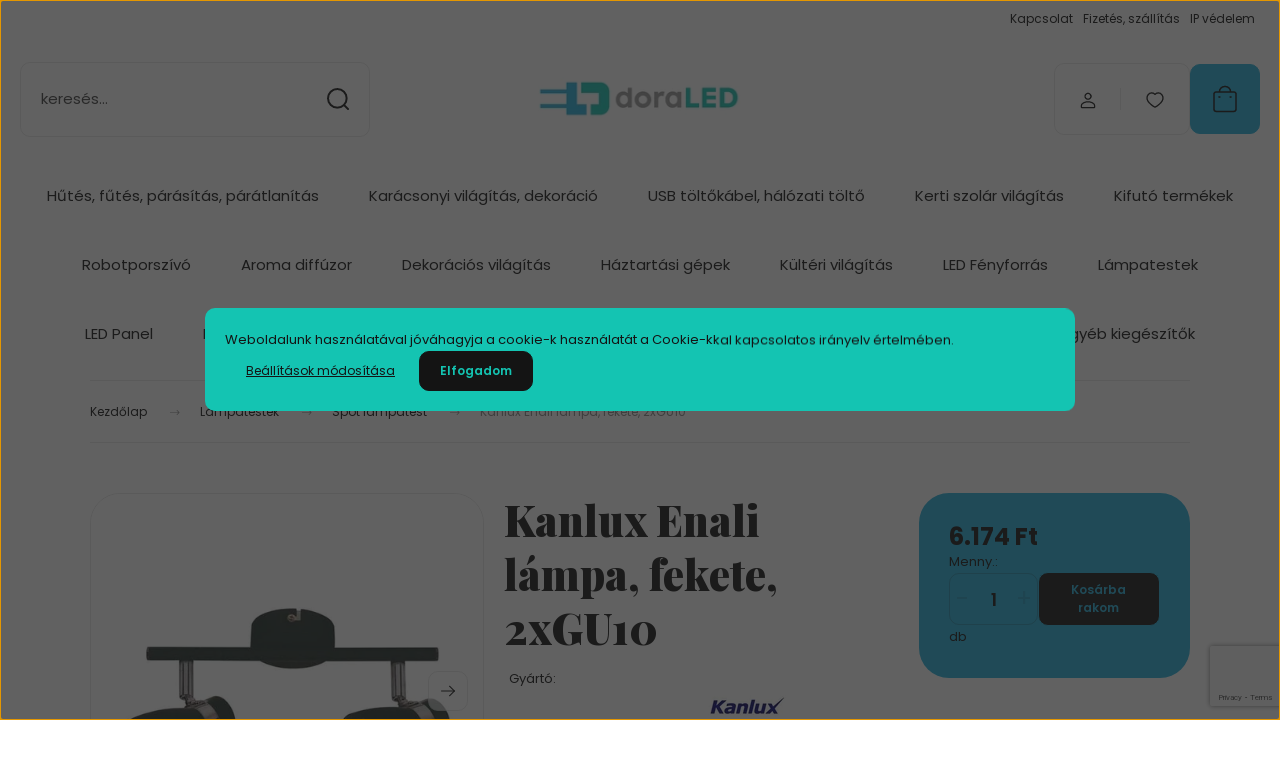

--- FILE ---
content_type: text/html; charset=UTF-8
request_url: https://www.doraled.hu/kanlux-enali-el-2i-b-1303
body_size: 33187
content:
<!DOCTYPE html>
<html lang="hu" dir="ltr">
<head>
    <title>Kanlux Enali lámpa, fekete, 2xGU10
28763</title>
    <meta charset="utf-8">
    <meta name="description" content="Kanlux Enali lámpa, fekete, 2xGU10
28763">
    <meta name="robots" content="index, follow">
    <link rel="image_src" href="https://doraled.cdn.shoprenter.hu/custom/doraled/image/data/Kanlux/28763.jpg.webp?lastmod=1692445997.1605693164">
    <meta property="og:title" content="Kanlux Enali lámpa, fekete, 2xGU10" />
    <meta property="og:type" content="product" />
    <meta property="og:url" content="https://www.doraled.hu/kanlux-enali-el-2i-b-1303" />
    <meta property="og:image" content="https://doraled.cdn.shoprenter.hu/custom/doraled/image/cache/w955h500q100/Kanlux/28763.jpg.webp?lastmod=1692445997.1605693164" />
    <meta property="og:description" content="Kanlux ENALI lámpa, fekete szín.2 x GU10 foglalattal rendelkezik. A lámpatest a fényforrást nem tartalmazza." />
    <link href="https://doraled.cdn.shoprenter.hu/custom/doraled/image/data/Log%C3%B3/doraled_favicon.png?lastmod=1639398131.1605693164" rel="icon" />
    <link href="https://doraled.cdn.shoprenter.hu/custom/doraled/image/data/Log%C3%B3/doraled_favicon.png?lastmod=1639398131.1605693164" rel="apple-touch-icon" />
    <base href="https://www.doraled.hu:443" />
    <meta name="google-site-verification" content="UxMcMuOk-fvccl7xkI52rAlQHrbHZo9TNd7KbBO_Fgg" />

    <meta name="viewport" content="width=device-width, initial-scale=1">
            <style>
            :root {

--global-color: #26b2dd;
--bs-body-bg: #ffffff;
--highlight-color: #14c4b2;
--price-special-color: #A84747;

--corner_10: 10px;
--corner_30: calc(var(--corner_10) * 3);
--corner_50: calc(var(--corner_10) * 5);


    
                        --text-on-primary: rgb(20,20,20);
            --rgb-text-on-primary: 20,20,20;
                            --tick-on-primary: url("data:image/svg+xml,%3csvg xmlns='http://www.w3.org/2000/svg' viewBox='0 0 20 20'%3e%3cpath fill='none' stroke='%23141414' stroke-linecap='round' stroke-linejoin='round' stroke-width='3' d='m6 10 3 3 6-6'/%3e%3c/svg%3e");
                                        --select-arrow-on-primary: url("data:image/svg+xml,%3Csvg xmlns='http://www.w3.org/2000/svg' viewBox='0 0 16 16'%3E%3Cpath fill='none' opacity='0.5' stroke='%23141414' stroke-linecap='round' stroke-linejoin='round' stroke-width='2' d='m2 5 6 6 6-6'/%3E%3C/svg%3E");
                                        --radio-on-primary: url("data:image/svg+xml,%3Csvg xmlns='http://www.w3.org/2000/svg' viewBox='-4 -4 8 8'%3E%3Ccircle r='2' fill='%23141414'/%3E%3C/svg%3E");
                        
                        --text-on-body-bg: rgb(20,20,20);
            --rgb-text-on-body-bg: 20,20,20;
                            --tick-on-body-bg: url("data:image/svg+xml,%3csvg xmlns='http://www.w3.org/2000/svg' viewBox='0 0 20 20'%3e%3cpath fill='none' stroke='%23141414' stroke-linecap='round' stroke-linejoin='round' stroke-width='3' d='m6 10 3 3 6-6'/%3e%3c/svg%3e");
                                        --select-arrow-on-body-bg: url("data:image/svg+xml,%3Csvg xmlns='http://www.w3.org/2000/svg' viewBox='0 0 16 16'%3E%3Cpath fill='none' opacity='0.5' stroke='%23141414' stroke-linecap='round' stroke-linejoin='round' stroke-width='2' d='m2 5 6 6 6-6'/%3E%3C/svg%3E");
                                        --radio-on-body-bg: url("data:image/svg+xml,%3Csvg xmlns='http://www.w3.org/2000/svg' viewBox='-4 -4 8 8'%3E%3Ccircle r='2' fill='%23141414'/%3E%3C/svg%3E");
                        
                        --text-on-highlight: rgb(20,20,20);
            --rgb-text-on-highlight: 20,20,20;
                            --tick-on-highlight: url("data:image/svg+xml,%3csvg xmlns='http://www.w3.org/2000/svg' viewBox='0 0 20 20'%3e%3cpath fill='none' stroke='%23141414' stroke-linecap='round' stroke-linejoin='round' stroke-width='3' d='m6 10 3 3 6-6'/%3e%3c/svg%3e");
                                                
                        --text-on-price_special: rgb(255,255,255);
            --rgb-text-on-price_special: 255,255,255;
                                                
}        </style>
        <link rel="preconnect" href="https://fonts.gstatic.com" />
<link rel="preload" as="style" href="https://fonts.googleapis.com/css2?family=Playfair+Display:ital,wght@0,400..900;1,400..900&family=Poppins:ital,wght@0,400;0,600;0,700;1,400;1,600;1,700&display=swap" />
<link rel="stylesheet" href="https://fonts.googleapis.com/css2?family=Playfair+Display:ital,wght@0,400..900;1,400..900&family=Poppins:ital,wght@0,400;0,600;0,700;1,400;1,600;1,700&display=swap" media="print" onload="this.media='all'" />
<noscript>
    <link rel="stylesheet" href="https://fonts.googleapis.com/css2?family=Playfair+Display:ital,wght@0,400..900;1,400..900&family=Poppins:ital,wght@0,400;0,600;0,700;1,400;1,600;1,700&display=swap" />
</noscript>        <link rel="stylesheet" href="https://doraled.cdn.shoprenter.hu/catalog/view/theme/budapest_global/minified/template/assets/base.css?v=1750323653.1769084924.doraled">
        <link rel="stylesheet" href="https://doraled.cdn.shoprenter.hu/catalog/view/theme/budapest_global/minified/template/assets/component-slick.css?v=1711983033.1769084924.doraled">
        <link rel="stylesheet" href="https://doraled.cdn.shoprenter.hu/catalog/view/theme/budapest_global/minified/template/assets/product-card.css?v=1750323121.1769084924.doraled">
        <style>
            *,
            *::before,
            *::after {
                box-sizing: border-box;
            }

            h1, .h1 {
                font-weight: 900;
                font-size: 1.5625rem;
            }
            @media (min-width: 1200px) {
                h1, .h1 {
                    font-size: 2.625rem;
                }
            }
        </style>
                    <style>.edit-link {position: absolute;top: 0;right: 0;opacity: 0;width: 30px;height: 30px;font-size: 16px;color: #111111 !important;display: flex;justify-content: center;align-items: center;border: 1px solid rgba(0, 0, 0, 0.8);transition: none;background: rgba(255, 255, 255, 0.5);z-index: 1030;pointer-events: all;}.module-editable {position: relative;}.page-head-title:hover > .edit-link, .module-editable:hover > .edit-link, .product-card:hover .edit-link {opacity: 1;}.page-head-title:hover > .edit-link:hover, .module-editable:hover > .edit-link:hover, .product-card:hover .edit-link:hover {background: rgba(255, 255, 255, 1);}</style>
                                            <link rel="stylesheet" href="https://doraled.cdn.shoprenter.hu/catalog/view/theme/budapest_global/minified/template/assets/component-grecaptcha.css?v=1726576151.1769084924.doraled">
            
                <link href="https://www.doraled.hu/kanlux-enali-el-2i-b-1303" rel="canonical">
    

        <script>
        window.nonProductQuality = 100;
    </script>
    <script src="https://doraled.cdn.shoprenter.hu/catalog/view/javascript/vendor/jquery/3.7.1/js/jquery.min.js?v=1706895543"></script>

                
        <!-- Header JavaScript codes -->
            <link rel="preload" href="https://doraled.cdn.shoprenter.hu/web/compiled/js/base.js?v=1769069092" as="script" />
        <script src="https://doraled.cdn.shoprenter.hu/web/compiled/js/base.js?v=1769069092" defer></script>
                    <link rel="preload" href="https://doraled.cdn.shoprenter.hu/web/compiled/js/fragment_loader.js?v=1769069092" as="script" />
        <script src="https://doraled.cdn.shoprenter.hu/web/compiled/js/fragment_loader.js?v=1769069092" defer></script>
                    <link rel="preload" href="https://doraled.cdn.shoprenter.hu/web/compiled/js/nanobar.js?v=1769069092" as="script" />
        <script src="https://doraled.cdn.shoprenter.hu/web/compiled/js/nanobar.js?v=1769069092" defer></script>
                    <!-- Header jQuery onLoad scripts -->
    <script>var BASEURL='https://www.doraled.hu';Currency={"symbol_left":"","symbol_right":" Ft","decimal_place":0,"decimal_point":",","thousand_point":".","currency":"HUF","value":1};var ShopRenter=ShopRenter||{};ShopRenter.product={"id":1303,"sku":"KX28763","currency":"HUF","unitName":"db","price":6173.9099999999999,"name":"Kanlux Enali l\u00e1mpa, fekete, 2xGU10","brand":"Kanlux","currentVariant":[],"parent":{"id":1303,"sku":"KX28763","unitName":"db","price":6173.9099999999999,"name":"Kanlux Enali l\u00e1mpa, fekete, 2xGU10"}};$(document).ready(function(){});window.addEventListener('load',function(){});</script><script src="https://doraled.cdn.shoprenter.hu/web/compiled/js/vue/manifest.bundle.js?v=1769069090"></script><script>var ShopRenter=ShopRenter||{};ShopRenter.onCartUpdate=function(callable){document.addEventListener('cartChanged',callable)};ShopRenter.onItemAdd=function(callable){document.addEventListener('AddToCart',callable)};ShopRenter.onItemDelete=function(callable){document.addEventListener('deleteCart',callable)};ShopRenter.onSearchResultViewed=function(callable){document.addEventListener('AuroraSearchResultViewed',callable)};ShopRenter.onSubscribedForNewsletter=function(callable){document.addEventListener('AuroraSubscribedForNewsletter',callable)};ShopRenter.onCheckoutInitiated=function(callable){document.addEventListener('AuroraCheckoutInitiated',callable)};ShopRenter.onCheckoutShippingInfoAdded=function(callable){document.addEventListener('AuroraCheckoutShippingInfoAdded',callable)};ShopRenter.onCheckoutPaymentInfoAdded=function(callable){document.addEventListener('AuroraCheckoutPaymentInfoAdded',callable)};ShopRenter.onCheckoutOrderConfirmed=function(callable){document.addEventListener('AuroraCheckoutOrderConfirmed',callable)};ShopRenter.onCheckoutOrderPaid=function(callable){document.addEventListener('AuroraOrderPaid',callable)};ShopRenter.onCheckoutOrderPaidUnsuccessful=function(callable){document.addEventListener('AuroraOrderPaidUnsuccessful',callable)};ShopRenter.onProductPageViewed=function(callable){document.addEventListener('AuroraProductPageViewed',callable)};ShopRenter.onMarketingConsentChanged=function(callable){document.addEventListener('AuroraMarketingConsentChanged',callable)};ShopRenter.onCustomerRegistered=function(callable){document.addEventListener('AuroraCustomerRegistered',callable)};ShopRenter.onCustomerLoggedIn=function(callable){document.addEventListener('AuroraCustomerLoggedIn',callable)};ShopRenter.onCustomerUpdated=function(callable){document.addEventListener('AuroraCustomerUpdated',callable)};ShopRenter.onCartPageViewed=function(callable){document.addEventListener('AuroraCartPageViewed',callable)};ShopRenter.customer={"userId":0,"userClientIP":"3.144.21.174","userGroupId":8,"customerGroupTaxMode":"gross","customerGroupPriceMode":"only_gross","email":"","phoneNumber":"","name":{"firstName":"","lastName":""}};ShopRenter.theme={"name":"budapest_global","family":"budapest","parent":""};ShopRenter.shop={"name":"doraled","locale":"hu","currency":{"code":"HUF","rate":1},"domain":"doraled.myshoprenter.hu"};ShopRenter.page={"route":"product\/product","queryString":"kanlux-enali-el-2i-b-1303"};ShopRenter.formSubmit=function(form,callback){callback();};let loadedAsyncScriptCount=0;function asyncScriptLoaded(position){loadedAsyncScriptCount++;if(position==='body'){if(document.querySelectorAll('.async-script-tag').length===loadedAsyncScriptCount){if(/complete|interactive|loaded/.test(document.readyState)){document.dispatchEvent(new CustomEvent('asyncScriptsLoaded',{}));}else{document.addEventListener('DOMContentLoaded',()=>{document.dispatchEvent(new CustomEvent('asyncScriptsLoaded',{}));});}}}}</script><script type="text/javascript"async class="async-script-tag"onload="asyncScriptLoaded('header')"src="https://static2.rapidsearch.dev/resultpage.js?shop=doraled.shoprenter.hu"></script><script type="text/javascript"async class="async-script-tag"onload="asyncScriptLoaded('header')"src="https://utanvet-ellenor.hu/api/v1/shoprenter/utanvet-ellenor.js"></script><script type="text/javascript"async class="async-script-tag"onload="asyncScriptLoaded('header')"src="https://frontend.embedi.hu/shoprenter/5fa11e053a04cbe180e453e9/platform.js"></script><script type="text/javascript"src="https://doraled.cdn.shoprenter.hu/web/compiled/js/vue/customerEventDispatcher.bundle.js?v=1769069090"></script><script>var GOOGLE_RECAPTCHA_SITE_KEY='6LfK0HgqAAAAADpo3GzR6yg1kA6K2jgMS34nu45P';var RECAPTCHA_PAGES={'newsletter_subscribe':!!true,'contact':!!false,};var isRecaptchaAlreadyValidated=!!false;</script><script async defer src="https://www.google.com/recaptcha/api.js?render=6LfK0HgqAAAAADpo3GzR6yg1kA6K2jgMS34nu45P&badge=bottomright"></script><script async defer src="https://doraled.cdn.shoprenter.hu/catalog/view/javascript/recaptcha.js?v=null.1605693164"></script><script>ShopRenter.formSubmit=function(form,callback,action){var isRecaptchaEnabledForAction=RECAPTCHA_PAGES[action]||false;if(isRecaptchaEnabledForAction&&!isRecaptchaAlreadyValidated){checkRecaptcha(form,callback);}else{callback();}};</script><!--Custom header scripts--><script id="barat_hud_sr_script">var hst=document.createElement("script");hst.src="//admin.fogyasztobarat.hu/h-api.js";hst.type="text/javascript";hst.setAttribute("data-id","9MBQEXV3");hst.setAttribute("id","fbarat");var hs=document.getElementById("barat_hud_sr_script");hs.parentNode.insertBefore(hst,hs);</script><script id="barat_hud_sr_script">if(document.getElementById("fbarat")===null){var hst=document.createElement("script");hst.src="//admin.fogyasztobarat.hu/h-api.js";hst.type="text/javascript";hst.setAttribute("data-id","9MBQEXV3");hst.setAttribute("id","fbarat");var hs=document.getElementById("barat_hud_sr_script");hs.parentNode.insertBefore(hst,hs);}</script>                
            
            <script>window.dataLayer=window.dataLayer||[];function gtag(){dataLayer.push(arguments)};var ShopRenter=ShopRenter||{};ShopRenter.config=ShopRenter.config||{};ShopRenter.config.googleConsentModeDefaultValue="denied";</script>                        <script type="text/javascript" src="https://doraled.cdn.shoprenter.hu/web/compiled/js/vue/googleConsentMode.bundle.js?v=1769069090"></script>

            <!-- Meta Pixel Code -->
<script>
!function(f,b,e,v,n,t,s)
{if(f.fbq)return;n=f.fbq=function(){n.callMethod?
n.callMethod.apply(n,arguments):n.queue.push(arguments)};
if(!f._fbq)f._fbq=n;n.push=n;n.loaded=!0;n.version='2.0';
n.queue=[];t=b.createElement(e);t.async=!0;
t.src=v;s=b.getElementsByTagName(e)[0];
s.parentNode.insertBefore(t,s)}(window, document,'script',
'https://connect.facebook.net/en_US/fbevents.js');
fbq('consent', 'revoke');
fbq('init', '472786738285395');
fbq('track', 'PageView');
document.addEventListener('AuroraProductPageViewed', function(auroraEvent) {
                    fbq('track', 'ViewContent', {
                        content_type: 'product',
                        content_ids: [auroraEvent.detail.product.id.toString()],
                        value: parseFloat(auroraEvent.detail.product.grossUnitPrice),
                        currency: auroraEvent.detail.product.currency
                    }, {
                        eventID: auroraEvent.detail.event.id
                    });
                });
document.addEventListener('AuroraAddedToCart', function(auroraEvent) {
    var fbpId = [];
    var fbpValue = 0;
    var fbpCurrency = '';

    auroraEvent.detail.products.forEach(function(item) {
        fbpValue += parseFloat(item.grossUnitPrice) * item.quantity;
        fbpId.push(item.id);
        fbpCurrency = item.currency;
    });


    fbq('track', 'AddToCart', {
        content_ids: fbpId,
        content_type: 'product',
        value: fbpValue,
        currency: fbpCurrency
    }, {
        eventID: auroraEvent.detail.event.id
    });
})
window.addEventListener('AuroraMarketingCookie.Changed', function(event) {
            let consentStatus = event.detail.isAccepted ? 'grant' : 'revoke';
            if (typeof fbq === 'function') {
                fbq('consent', consentStatus);
            }
        });
</script>
<noscript><img height="1" width="1" style="display:none"
src="https://www.facebook.com/tr?id=472786738285395&ev=PageView&noscript=1"
/></noscript>
<!-- End Meta Pixel Code -->
 </head>
            
            
            <meta name="google-site-verification" content="pfBuNicnNCfaunewiJylsRwaUmZ-FqTqw6QCv1htMFk"/>

                <!--Global site tag(gtag.js)--><script async src="https://www.googletagmanager.com/gtag/js?id=G-NERMLX4BKP"></script><script>window.dataLayer=window.dataLayer||[];function gtag(){dataLayer.push(arguments);}
gtag('js',new Date());gtag('config','G-NERMLX4BKP');gtag('config','AW-16498682558');</script>                                <script type="text/javascript" src="https://doraled.cdn.shoprenter.hu/web/compiled/js/vue/GA4EventSender.bundle.js?v=1769069090"></script>

    
    
</head>
<body id="body" class="page-body product-page-body grecaptcha-active budapest_global-body" role="document">
<script>ShopRenter.theme.breakpoints={'xs':0,'sm':576,'md':768,'lg':992,'xl':1200,'xxl':1400}</script><div id="fb-root"></div><script>(function(d,s,id){var js,fjs=d.getElementsByTagName(s)[0];if(d.getElementById(id))return;js=d.createElement(s);js.id=id;js.src="//connect.facebook.net/hu_HU/sdk/xfbml.customerchat.js#xfbml=1&version=v2.12&autoLogAppEvents=1";fjs.parentNode.insertBefore(js,fjs);}(document,"script","facebook-jssdk"));</script>
                    

<!-- cached --><div class="nanobar-cookie-box nanobar position-fixed w-100 js-nanobar-first-login">
    <div class="container nanobar__container">
        <div class="row nanobar__container-row flex-column flex-sm-row align-items-center">
            <div class="nanobar__text col-12">
                                <div>Weboldalunk használatával jóváhagyja a cookie-k használatát a Cookie-kkal kapcsolatos irányelv értelmében.</div>
            </div>
            <div class="nanobar__buttons col-12">
                <button class="btn btn-link js-nanobar-settings-button">
                    Beállítások módosítása
                </button>
                <button class="btn btn-primary nanobar-btn js-nanobar-close-cookies" data-button-save-text="Beállítások mentése">
                    Elfogadom
                </button>
            </div>
        </div>
        <div class="nanobar__cookies js-nanobar-cookies flex-column flex-sm-row text-start" style="display: none;">
            <div class="form-check">
                <input class="form-check-input" type="checkbox" name="required_cookies" disabled checked />
                <label class="form-check-label">
                    Szükséges cookie-k
                    <div class="cookies-help-text">
                        Ezek a cookie-k segítenek abban, hogy a webáruház használható és működőképes legyen.
                    </div>
                </label>
            </div>
            <div class="form-check">
                <input id="marketing_cookies" class="form-check-input js-nanobar-marketing-cookies" type="checkbox" name="marketing_cookies"
                     checked />
                <label class="form-check-label" for="marketing_cookies" >
                    Marketing cookie-k
                    <div class="cookies-help-text">
                        Ezeket a cookie-k segítenek abban, hogy az Ön érdeklődési körének megfelelő reklámokat és termékeket jelenítsük meg a webáruházban.
                    </div>
                </label>
            </div>
        </div>
    </div>
</div>

<script>
    (function ($) {
        $(document).ready(function () {
            new AuroraNanobar.FirstLogNanobarCheckbox(jQuery('.js-nanobar-first-login'), 'modal');
        });
    })(jQuery);
</script>
<!-- /cached -->
<!-- cached --><div class="nanobar position-fixed js-nanobar-free-shipping">
    <div class="container nanobar__container d-flex align-items-center justify-content-between">
        <div class="nanobar-text" style="font-weight: bold;"></div>
        <button type="button" class="btn btn-primary js-nanobar-close" aria-label="Close">
            <span aria-hidden="true">&times;</span>
        </button>
    </div>
</div>

<script>$(document).ready(function(){document.nanobarInstance=new AuroraNanobar.FreeShippingNanobar($('.js-nanobar-free-shipping'),'modal','0','','1');});</script><!-- /cached -->
        
                    <div class="layout-wrapper">
                                                            <div id="section-header" class="section-wrapper ">
    
        
    <link rel="stylesheet" href="https://doraled.cdn.shoprenter.hu/catalog/view/theme/budapest_global/minified/template/assets/header.css?v=1726589168.1769084924.doraled">
    <div class="header">
        
        <div class="header-top d-none d-lg-flex">
            <div class="container-wide header-top-row">
                    <!-- cached -->
<ul class="list-unstyled headermenu-list">
                <li class="headermenu-list__item nav-item">
            <a
                href="https://www.doraled.hu/index.php?route=information/contact"
                target="_self"
                class="nav-link"
                title="Kapcsolat"
            >
                Kapcsolat
            </a>
                    </li>
            <li class="headermenu-list__item nav-item">
            <a
                href="https://www.doraled.hu/fizetes-szallitas-34"
                target="_self"
                class="nav-link"
                title="Fizetés, szállítás"
            >
                Fizetés, szállítás
            </a>
                    </li>
            <li class="headermenu-list__item nav-item">
            <a
                href="https://www.doraled.hu/ip-vedettseg-51"
                target="_self"
                class="nav-link"
                title="IP védelem"
            >
                IP védelem
            </a>
                    </li>
    </ul>

    <!-- /cached -->
                    
                    
            </div>
        </div>
        <div class="header-middle">
            <div class="container-wide header-middle-container">
                <div class="header-middle-row">
                                            <div id="js-mobile-navbar" class="d-flex d-lg-none">
                            <button id="js-hamburger-icon" class="d-flex-center btn btn-primary" aria-label="mobile menu">
                                <span class="hamburger-icon position-relative">
                                    <span class="hamburger-icon-line position-absolute line-1"></span>
                                    <span class="hamburger-icon-line position-absolute line-2"></span>
                                    <span class="hamburger-icon-line position-absolute line-3"></span>
                                </span>
                            </button>
                        </div>
                                            <div class="header-navbar-search">
                                                            <div class="dropdown search-module d-flex header-navbar-top-right-item">
                                    <div class="input-group">
                                        <input class="search-module__input form-control form-control-lg disableAutocomplete" type="text" placeholder="keresés..." value=""
                                               id="filter_keyword"
                                               onclick="this.value=(this.value==this.defaultValue)?'':this.value;"/>
                                        <span class="search-button-append d-flex position-absolute h-100">
                                            <button class="btn" type="button" onclick="moduleSearch();" aria-label="Keresés">
                                                <svg xmlns="http://www.w3.org/2000/svg" width="22" height="22" viewBox="0 0 22 22" fill="none">
    <path d="M21 21L16.9375 16.9375M10.3338 19.6675C5.17875 19.6675 1 15.4888 1 10.3338C1 5.17875 5.17875 1 10.3338 1C15.4888 1 19.6675 5.17875 19.6675 10.3338C19.6675 15.4888 15.4888 19.6675 10.3338 19.6675Z" stroke="currentColor" stroke-width="2" stroke-linecap="round" stroke-linejoin="round"/>
</svg>
                                            </button>
                                        </span>
                                    </div>
                                    <input type="hidden" id="filter_description" value="0"/>
                                    <input type="hidden" id="search_shopname" value="doraled"/>
                                    <div id="results" class="dropdown-menu search-results"></div>
                                </div>
                                                    </div>


                        <a href="/" class="header-logo" title="Kezdőlap">
                                                            <img
    src='https://doraled.cdn.shoprenter.hu/custom/doraled/image/cache/w250h80q100/Log%C3%B3/d.png.webp?lastmod=0.1605693164'

    
            width="250"
    
            height="80"
    
            class="header-logo-img"
    
    
    alt="doraLED"

    
    
    />

                                                    </a>


                    <div class="header-middle-right">
                        <div class="header-middle-right-wrapper d-flex align-items-center">
                                                                                                            <div id="header-middle-login" class="header-middle-right-box d-none d-lg-flex position-relative">
                                    <ul class="list-unstyled login-list">
                                                                                    <li class="nav-item">
                                                <a class="nav-link header-middle-right-box-link" href="index.php?route=account/login" title="Belépés / Regisztráció">
                                                    <span class="header-user-icon">
                                                        <svg xmlns="http://www.w3.org/2000/svg" width="19" height="20" viewBox="0 0 19 20" fill="none">
    <path fill-rule="evenodd" clip-rule="evenodd" d="M11.9749 2.52513C13.3417 3.89197 13.3417 6.10804 11.9749 7.47488C10.6081 8.84172 8.39199 8.84172 7.02515 7.47488C5.65831 6.10804 5.65831 3.89197 7.02515 2.52513C8.39199 1.15829 10.6081 1.15829 11.9749 2.52513Z" stroke="currentColor" stroke-width="1.5" stroke-linecap="round" stroke-linejoin="round"/>
    <path fill-rule="evenodd" clip-rule="evenodd" d="M1.5 16.5V17.5C1.5 18.052 1.948 18.5 2.5 18.5H16.5C17.052 18.5 17.5 18.052 17.5 17.5V16.5C17.5 13.474 13.548 11.508 9.5 11.508C5.452 11.508 1.5 13.474 1.5 16.5Z" stroke="currentColor" stroke-width="1.5" stroke-linecap="round" stroke-linejoin="round"/>
</svg>
                                                    </span>
                                                </a>
                                            </li>
                                                                            </ul>
                                </div>
                                                    
                                                        <div id="header-middle-wishlist" class="header-middle-right-box d-none d-lg-flex position-relative">
                                <hx:include src="/_fragment?_path=_format%3Dhtml%26_locale%3Den%26_controller%3Dmodule%252Fwishlist&amp;_hash=PcFFpL6ffnEaPbA4EbyAmkVDCCmBn7N7WCPW3w753XE%3D"></hx:include>
                            </div>
                                                </div>
                        <div id="js-cart" class="header-middle-right-box position-relative">
                            <hx:include src="/_fragment?_path=_format%3Dhtml%26_locale%3Den%26_controller%3Dmodule%252Fcart&amp;_hash=qVKn0MJE121n3zjLIXfOClePKhmnAzJALfa4MgFSQPw%3D"></hx:include>
                        </div>
                    </div>
                </div>
            </div>
        </div>
        <div class="header-bottom d-none d-lg-block">
            <div class="container-wide">
                    <div id="module_category_wrapper" class="module-category-wrapper">
        <div
            id="category"
            class="module content-module header-position category-module">
                        <div class="module-body">
                            <div id="category-nav">
            


<ul class="list-unstyled category category-menu sf-menu sf-horizontal cached">
    <li id="cat_430" class="nav-item item category-list module-list parent even">
    <a href="https://www.doraled.hu/hutes-futes-parasitas-430" class="nav-link">
                Hűtés, fűtés, párásítás, párátlanítás
    </a>
            <ul class="list-unstyled flex-column children"><li id="cat_459" class="nav-item item category-list module-list even">
    <a href="https://www.doraled.hu/hutes-futes-parasitas-430/futes-459" class="nav-link">
                Fűtés
    </a>
    </li><li id="cat_460" class="nav-item item category-list module-list odd">
    <a href="https://www.doraled.hu/hutes-futes-parasitas-430/hutes-460" class="nav-link">
                Hűtés
    </a>
    </li><li id="cat_456" class="nav-item item category-list module-list even">
    <a href="https://www.doraled.hu/hutes-futes-parasitas-430/parasitas-456" class="nav-link">
                Párásítás
    </a>
    </li><li id="cat_433" class="nav-item item category-list module-list odd">
    <a href="https://www.doraled.hu/hutes-futes-parasitas-430/paratlanitas-433" class="nav-link">
                Párátlanítás
    </a>
    </li></ul>
    </li><li id="cat_248" class="nav-item item category-list module-list parent odd">
    <a href="https://www.doraled.hu/karacsonyi-vilagitas-248" class="nav-link">
                Karácsonyi világítás, dekoráció
    </a>
            <ul class="list-unstyled flex-column children"><li id="cat_309" class="nav-item item category-list module-list even">
    <a href="https://www.doraled.hu/karacsonyi-vilagitas-248/ablakdiszek-asztali-diszek-309" class="nav-link">
                Ablakdíszek, asztali díszek
    </a>
    </li><li id="cat_469" class="nav-item item category-list module-list odd">
    <a href="https://www.doraled.hu/karacsonyi-vilagitas-248/ajtodiszek-469" class="nav-link">
                Ajtódíszek
    </a>
    </li><li id="cat_305" class="nav-item item category-list module-list even">
    <a href="https://www.doraled.hu/karacsonyi-vilagitas-248/dekoracio-305" class="nav-link">
                Dekoráció
    </a>
    </li><li id="cat_412" class="nav-item item category-list module-list odd">
    <a href="https://www.doraled.hu/karacsonyi-vilagitas-248/dekornoveny-412" class="nav-link">
                Dekornövény
    </a>
    </li><li id="cat_357" class="nav-item item category-list module-list even">
    <a href="https://www.doraled.hu/karacsonyi-vilagitas-248/elemek-egyeb-kiegeszitok-357" class="nav-link">
                Elemek, egyéb kiegészítők
    </a>
    </li><li id="cat_312" class="nav-item item category-list module-list odd">
    <a href="https://www.doraled.hu/karacsonyi-vilagitas-248/felfujhato-akril-neon-figura-312" class="nav-link">
                Felfújható, akril, neon figura
    </a>
    </li><li id="cat_303" class="nav-item item category-list module-list even">
    <a href="https://www.doraled.hu/karacsonyi-vilagitas-248/fenyfuggony-303" class="nav-link">
                Fényfüggöny
    </a>
    </li><li id="cat_302" class="nav-item item category-list module-list odd">
    <a href="https://www.doraled.hu/karacsonyi-vilagitas-248/fenyfuzer-302" class="nav-link">
                Fényfüzér
    </a>
    </li><li id="cat_313" class="nav-item item category-list module-list even">
    <a href="https://www.doraled.hu/karacsonyi-vilagitas-248/halok-313" class="nav-link">
                Hálók
    </a>
    </li><li id="cat_268" class="nav-item item category-list module-list odd">
    <a href="https://www.doraled.hu/karacsonyi-vilagitas-248/idozito-kapcsolo-268" class="nav-link">
                Időkapcsoló 
    </a>
    </li><li id="cat_413" class="nav-item item category-list module-list even">
    <a href="https://www.doraled.hu/karacsonyi-vilagitas-248/karacsonyi-diszek-413" class="nav-link">
                Karácsonyfa díszek
    </a>
    </li><li id="cat_411" class="nav-item item category-list module-list odd">
    <a href="https://www.doraled.hu/karacsonyi-vilagitas-248/kivetito-projektor-411" class="nav-link">
                Kivetítő, Projektor
    </a>
    </li></ul>
    </li><li id="cat_466" class="nav-item item category-list module-list even">
    <a href="https://www.doraled.hu/usb-toltokabel-halozati-tolto-466" class="nav-link">
                USB töltőkábel, hálózati töltő 
    </a>
    </li><li id="cat_259" class="nav-item item category-list module-list odd">
    <a href="https://www.doraled.hu/kerti-vilagitas-259" class="nav-link">
                Kerti szolár világítás
    </a>
    </li><li id="cat_370" class="nav-item item category-list module-list even">
    <a href="https://www.doraled.hu/kifuto-termekek-370" class="nav-link">
                Kifutó termékek
    </a>
    </li><li id="cat_334" class="nav-item item category-list module-list odd">
    <a href="https://www.doraled.hu/robotporszivo-334" class="nav-link">
                Robotporszívó
    </a>
    </li><li id="cat_275" class="nav-item item category-list module-list even">
    <a href="https://www.doraled.hu/aromalampa-aroma-diffuzor-275" class="nav-link">
                Aroma diffúzor
    </a>
    </li><li id="cat_250" class="nav-item item category-list module-list odd">
    <a href="https://www.doraled.hu/dekoracios-lampa-250" class="nav-link">
                Dekorációs világítás
    </a>
    </li><li id="cat_306" class="nav-item item category-list module-list even">
    <a href="https://www.doraled.hu/ajandek-otletek-306" class="nav-link">
                Háztartási gépek
    </a>
    </li><li id="cat_199" class="nav-item item category-list module-list parent odd">
    <a href="https://www.doraled.hu/kulteri-vilagitas-199" class="nav-link">
                Kültéri világítás
    </a>
            <ul class="list-unstyled flex-column children"><li id="cat_200" class="nav-item item category-list module-list even">
    <a href="https://www.doraled.hu/kulteri-vilagitas-199/fali-lampak-200" class="nav-link">
                Kültéri álló lámpa
    </a>
    </li><li id="cat_201" class="nav-item item category-list module-list odd">
    <a href="https://www.doraled.hu/kulteri-vilagitas-199/dekor-vilagitas-201" class="nav-link">
                Kültéri fali lámpa
    </a>
    </li><li id="cat_210" class="nav-item item category-list module-list even">
    <a href="https://www.doraled.hu/kulteri-vilagitas-199/napelemes-lampa-210" class="nav-link">
                Kültéri napelemes lámpa
    </a>
    </li><li id="cat_212" class="nav-item item category-list module-list odd">
    <a href="https://www.doraled.hu/kulteri-vilagitas-199/talajba-epitheto-led-padlovilagitas-212" class="nav-link">
                Talajba építhető LED világítás
    </a>
    </li></ul>
    </li><li id="cat_157" class="nav-item item category-list module-list parent even">
    <a href="https://www.doraled.hu/led-izzo" class="nav-link">
                LED Fényforrás
    </a>
            <ul class="list-unstyled flex-column children"><li id="cat_159" class="nav-item item category-list module-list even">
    <a href="https://www.doraled.hu/led-izzo/e14" class="nav-link">
                E14 (vékony foglalat, gömb)
    </a>
    </li><li id="cat_161" class="nav-item item category-list module-list odd">
    <a href="https://www.doraled.hu/led-izzo/e14-vekony-foglalat-gyertya-161" class="nav-link">
                E14 (vékony foglalat, gyertya)
    </a>
    </li><li id="cat_158" class="nav-item item category-list module-list even">
    <a href="https://www.doraled.hu/led-izzo/e27" class="nav-link">
                E27 (normál foglalat)
    </a>
    </li><li id="cat_217" class="nav-item item category-list module-list parent odd">
    <a href="https://www.doraled.hu/led-izzo/filament-izzo-217" class="nav-link">
                Filament izzó
    </a>
            <ul class="list-unstyled flex-column children"><li id="cat_346" class="nav-item item category-list module-list even">
    <a href="https://www.doraled.hu/led-izzo/filament-izzo-217/e14-vekony-foglalat-346" class="nav-link">
                E14 (vékony foglalat)
    </a>
    </li><li id="cat_345" class="nav-item item category-list module-list odd">
    <a href="https://www.doraled.hu/led-izzo/filament-izzo-217/e27-normal-foglalat-345" class="nav-link">
                E27 (normál foglalat)
    </a>
    </li></ul>
    </li><li id="cat_163" class="nav-item item category-list module-list even">
    <a href="https://www.doraled.hu/led-izzo/gu10" class="nav-link">
                GU10 (Spot)
    </a>
    </li><li id="cat_284" class="nav-item item category-list module-list odd">
    <a href="https://www.doraled.hu/led-izzo/led-fenycso-t5-284" class="nav-link">
                LED Fénycső T5
    </a>
    </li><li id="cat_197" class="nav-item item category-list module-list even">
    <a href="https://www.doraled.hu/led-izzo/led-fenycso-t8-197" class="nav-link">
                LED Fénycső T8
    </a>
    </li><li id="cat_369" class="nav-item item category-list module-list odd">
    <a href="https://www.doraled.hu/led-izzo/mr16-spot-369" class="nav-link">
                MR16 (Spot)
    </a>
    </li><li id="cat_272" class="nav-item item category-list module-list even">
    <a href="https://www.doraled.hu/led-izzo/smart-led-fenyforras-272" class="nav-link">
                Smart LED fényforrás
    </a>
    </li><li id="cat_298" class="nav-item item category-list module-list odd">
    <a href="https://www.doraled.hu/led-izzo/suto-huto-izzo-298" class="nav-link">
                Sütő, hűtő izzó
    </a>
    </li><li id="cat_291" class="nav-item item category-list module-list even">
    <a href="https://www.doraled.hu/led-izzo/szines-dekor-fenyforras-291" class="nav-link">
                Színes Dekor Fényforrás
    </a>
    </li></ul>
    </li><li id="cat_165" class="nav-item item category-list module-list parent odd">
    <a href="https://www.doraled.hu/led-lampatest" class="nav-link">
                Lámpatestek
    </a>
            <ul class="list-unstyled flex-column children"><li id="cat_290" class="nav-item item category-list module-list even">
    <a href="https://www.doraled.hu/led-lampatest/allolampa-290" class="nav-link">
                Állólámpa
    </a>
    </li><li id="cat_363" class="nav-item item category-list module-list odd">
    <a href="https://www.doraled.hu/led-lampatest/armaturak-363" class="nav-link">
                Armatúrák
    </a>
    </li><li id="cat_251" class="nav-item item category-list module-list even">
    <a href="https://www.doraled.hu/led-lampatest/asztali-lampa-251" class="nav-link">
                Asztali lámpa, Éjjeli lámpa
    </a>
    </li><li id="cat_223" class="nav-item item category-list module-list odd">
    <a href="https://www.doraled.hu/led-lampatest/led-pultvilagitas-t5-223" class="nav-link">
                Bútorvilágítás
    </a>
    </li><li id="cat_270" class="nav-item item category-list module-list even">
    <a href="https://www.doraled.hu/led-lampatest/design-lampak-270" class="nav-link">
                Design lámpák
    </a>
    </li><li id="cat_252" class="nav-item item category-list module-list odd">
    <a href="https://www.doraled.hu/led-lampatest/fali-kar-252" class="nav-link">
                Fali lámpa
    </a>
    </li><li id="cat_288" class="nav-item item category-list module-list even">
    <a href="https://www.doraled.hu/led-lampatest/furdoszoba-vilagitas-288" class="nav-link">
                Fürdőszoba világítás
    </a>
    </li><li id="cat_260" class="nav-item item category-list module-list odd">
    <a href="https://www.doraled.hu/led-lampatest/hajolampa-260" class="nav-link">
                Hajólámpa
    </a>
    </li><li id="cat_440" class="nav-item item category-list module-list even">
    <a href="https://www.doraled.hu/led-lampatest/ip65-440" class="nav-link">
                Lámpatestek IP44 / IP54
    </a>
    </li><li id="cat_226" class="nav-item item category-list module-list odd">
    <a href="https://www.doraled.hu/led-lampatest/linerasian-fuggesztett-lampa-226" class="nav-link">
                Lineárisan függesztett lámpa
    </a>
    </li><li id="cat_194" class="nav-item item category-list module-list even">
    <a href="https://www.doraled.hu/led-lampatest/dekor-lampa-194" class="nav-link">
                Mennyezeti függőlámpa és csillár
    </a>
    </li><li id="cat_193" class="nav-item item category-list module-list odd">
    <a href="https://www.doraled.hu/led-lampatest/mennyezeti-lampa-193" class="nav-link">
                Mennyezeti Lámpa
    </a>
    </li><li id="cat_418" class="nav-item item category-list module-list even">
    <a href="https://www.doraled.hu/led-lampatest/spot-lampatest-418" class="nav-link">
                Spot lámpatest
    </a>
    </li><li id="cat_424" class="nav-item item category-list module-list parent odd">
    <a href="https://www.doraled.hu/led-lampatest/talajvilagitas-424" class="nav-link">
                Talajvilágítás
    </a>
            <ul class="list-unstyled flex-column children"><li id="cat_427" class="nav-item item category-list module-list even">
    <a href="https://www.doraled.hu/led-lampatest/talajvilagitas-424/padlovilagitas-427" class="nav-link">
                Padlóvilágítás
    </a>
    </li></ul>
    </li><li id="cat_229" class="nav-item item category-list module-list even">
    <a href="https://www.doraled.hu/led-lampatest/padlovilagitas-229" class="nav-link">
                Talajvilágítás / Padlóvilágítás
    </a>
    </li><li id="cat_261" class="nav-item item category-list module-list odd">
    <a href="https://www.doraled.hu/led-lampatest/gyerekszoba-vilagitas-261" class="nav-link">
                Gyerekszoba világítás
    </a>
    </li><li id="cat_211" class="nav-item item category-list module-list even">
    <a href="https://www.doraled.hu/led-lampatest/lepcsovilagitas-211" class="nav-link">
                Lépcsővilágítás
    </a>
    </li></ul>
    </li><li id="cat_164" class="nav-item item category-list module-list parent even">
    <a href="https://www.doraled.hu/led-panel" class="nav-link">
                LED Panel
    </a>
            <ul class="list-unstyled flex-column children"><li id="cat_389" class="nav-item item category-list module-list even">
    <a href="https://www.doraled.hu/led-panel/sullyesztett-led-panel-kor-alaku-389" class="nav-link">
                Süllyesztett LED panel, kör alakú
    </a>
    </li><li id="cat_392" class="nav-item item category-list module-list odd">
    <a href="https://www.doraled.hu/led-panel/sullyesztett-led-panel-negyzet-alaku-392" class="nav-link">
                 Süllyesztett LED panel, négyzet alakú
    </a>
    </li><li id="cat_395" class="nav-item item category-list module-list even">
    <a href="https://www.doraled.hu/led-panel/feluletre-szerelheto-led-panel-kor-alaku-395" class="nav-link">
                Felületre szerelhető LED panel, kör alakú
    </a>
    </li><li id="cat_398" class="nav-item item category-list module-list odd">
    <a href="https://www.doraled.hu/led-panel/feluletre-szerelheto-led-panel-negyzet-alaku-398" class="nav-link">
                Felületre szerelhető LED panel, négyzet alakú
    </a>
    </li><li id="cat_166" class="nav-item item category-list module-list even">
    <a href="https://www.doraled.hu/led-panel/beepitheto-led-panel" class="nav-link">
                Beépíthető LED panel 120cm-ig
    </a>
    </li><li id="cat_192" class="nav-item item category-list module-list odd">
    <a href="https://www.doraled.hu/led-panel/kiegeszitok-keretek-192" class="nav-link">
                Kiegészítők, keretek
    </a>
    </li></ul>
    </li><li id="cat_170" class="nav-item item category-list module-list parent odd">
    <a href="https://www.doraled.hu/led-reflektor" class="nav-link">
                Reflektor és Csarnok világítás
    </a>
            <ul class="list-unstyled flex-column children"><li id="cat_216" class="nav-item item category-list module-list even">
    <a href="https://www.doraled.hu/led-reflektor/reflektor-216" class="nav-link">
                Csarnok világítás
    </a>
    </li><li id="cat_297" class="nav-item item category-list module-list odd">
    <a href="https://www.doraled.hu/led-reflektor/kiegeszitok-297" class="nav-link">
                Kiegészítők
    </a>
    </li><li id="cat_173" class="nav-item item category-list module-list even">
    <a href="https://www.doraled.hu/led-reflektor/led-reflektor-173" class="nav-link">
                LED Reflektor
    </a>
    </li><li id="cat_172" class="nav-item item category-list module-list odd">
    <a href="https://www.doraled.hu/led-reflektor/mozgaserzekelo-led-reflektor-172" class="nav-link">
                Mozgásérzékelő LED Reflektor
    </a>
    </li><li id="cat_209" class="nav-item item category-list module-list even">
    <a href="https://www.doraled.hu/led-reflektor/napelemes-reflektor-209" class="nav-link">
                Napelemes reflektor
    </a>
    </li><li id="cat_214" class="nav-item item category-list module-list odd">
    <a href="https://www.doraled.hu/led-reflektor/utcai-vilagitas-214" class="nav-link">
                Utcai világítás
    </a>
    </li><li id="cat_232" class="nav-item item category-list module-list even">
    <a href="https://www.doraled.hu/led-reflektor/mozgaserzekelo-232" class="nav-link">
                Mozgásérzékelő
    </a>
    </li></ul>
    </li><li id="cat_169" class="nav-item item category-list module-list parent even">
    <a href="https://www.doraled.hu/led-szalag" class="nav-link">
                LED Szalag
    </a>
            <ul class="list-unstyled flex-column children"><li id="cat_348" class="nav-item item category-list module-list even">
    <a href="https://www.doraled.hu/led-szalag/cob-szalag-348" class="nav-link">
                COB szalag, 12V
    </a>
    </li><li id="cat_208" class="nav-item item category-list module-list odd">
    <a href="https://www.doraled.hu/led-szalag/kiegeszitok-208" class="nav-link">
                Kiegészítők, Csatlakozók, Vezetékek 
    </a>
    </li><li id="cat_281" class="nav-item item category-list module-list even">
    <a href="https://www.doraled.hu/led-szalag/led-szalag-szett-281" class="nav-link">
                LED szalag szett, DIY szett
    </a>
    </li><li id="cat_206" class="nav-item item category-list module-list odd">
    <a href="https://www.doraled.hu/led-szalag/led-szalag-ip20-vedettseggel-206" class="nav-link">
                LED szalag, IP20, 12V
    </a>
    </li><li id="cat_380" class="nav-item item category-list module-list even">
    <a href="https://www.doraled.hu/led-szalag/kulteri-led-szalag-12v-380" class="nav-link">
                LED szalag, IP54, 12V
    </a>
    </li><li id="cat_295" class="nav-item item category-list module-list parent odd">
    <a href="https://www.doraled.hu/led-szalag/profilok-295" class="nav-link">
                Profilok
    </a>
            <ul class="list-unstyled flex-column children"><li id="cat_447" class="nav-item item category-list module-list even">
    <a href="https://www.doraled.hu/led-szalag/profilok-295/falon-kivuli-447" class="nav-link">
                Falon kívüli 
    </a>
    </li><li id="cat_449" class="nav-item item category-list module-list odd">
    <a href="https://www.doraled.hu/led-szalag/profilok-295/gipszkartonba-sullyesztheto-449" class="nav-link">
                Gipszkartonba süllyeszthető
    </a>
    </li><li id="cat_453" class="nav-item item category-list module-list even">
    <a href="https://www.doraled.hu/led-szalag/profilok-295/padloba-sullyesztheto-453" class="nav-link">
                Padlóba süllyeszthető
    </a>
    </li><li id="cat_454" class="nav-item item category-list module-list odd">
    <a href="https://www.doraled.hu/led-szalag/profilok-295/sarok-profil-454" class="nav-link">
                Sarok profil
    </a>
    </li><li id="cat_452" class="nav-item item category-list module-list even">
    <a href="https://www.doraled.hu/led-szalag/profilok-295/sullyesztheto-452" class="nav-link">
                Süllyeszthető
    </a>
    </li></ul>
    </li><li id="cat_225" class="nav-item item category-list module-list even">
    <a href="https://www.doraled.hu/led-szalag/rgb-led-szalag-225" class="nav-link">
                RGB LED szalag, IP20/IP54, 12V
    </a>
    </li><li id="cat_293" class="nav-item item category-list module-list odd">
    <a href="https://www.doraled.hu/led-szalag/tapegysegek-293" class="nav-link">
                Tápegységek
    </a>
    </li><li id="cat_247" class="nav-item item category-list module-list even">
    <a href="https://www.doraled.hu/led-szalag/vezerlo-controller-247" class="nav-link">
                Vezérlő, Controller 
    </a>
    </li></ul>
    </li><li id="cat_254" class="nav-item item category-list module-list odd">
    <a href="https://www.doraled.hu/spot-dekoracios-keret-254" class="nav-link">
                Dekorációs keret (Spot lámpa keret)
    </a>
    </li><li id="cat_174" class="nav-item item category-list module-list parent even">
    <a href="https://www.doraled.hu/alapszereles-174" class="nav-link">
                Villanyszerelés és egyéb kiegészítők
    </a>
            <ul class="list-unstyled flex-column children"><li id="cat_326" class="nav-item item category-list module-list even">
    <a href="https://www.doraled.hu/alapszereles-174/csatlakozokabel-vezetek-326" class="nav-link">
                Csatlakozókábel, vezeték
    </a>
    </li><li id="cat_410" class="nav-item item category-list module-list odd">
    <a href="https://www.doraled.hu/alapszereles-174/csengo-410" class="nav-link">
                Csengő
    </a>
    </li><li id="cat_256" class="nav-item item category-list module-list even">
    <a href="https://www.doraled.hu/alapszereles-174/dugvilla-dugalj-256" class="nav-link">
                Dugvilla, Dugalj
    </a>
    </li><li id="cat_331" class="nav-item item category-list module-list odd">
    <a href="https://www.doraled.hu/alapszereles-174/ejjeli-feny-331" class="nav-link">
                Éjjeli fény
    </a>
    </li><li id="cat_359" class="nav-item item category-list module-list even">
    <a href="https://www.doraled.hu/alapszereles-174/elem-359" class="nav-link">
                Elem
    </a>
    </li><li id="cat_336" class="nav-item item category-list module-list odd">
    <a href="https://www.doraled.hu/alapszereles-174/elemlampa-336" class="nav-link">
                Elemlámpa
    </a>
    </li><li id="cat_339" class="nav-item item category-list module-list even">
    <a href="https://www.doraled.hu/alapszereles-174/fejlampa-339" class="nav-link">
                Fejlámpa
    </a>
    </li><li id="cat_328" class="nav-item item category-list module-list odd">
    <a href="https://www.doraled.hu/alapszereles-174/foglalat-atalakito-328" class="nav-link">
                Foglalat átalakító
    </a>
    </li><li id="cat_323" class="nav-item item category-list module-list even">
    <a href="https://www.doraled.hu/alapszereles-174/halozati-adapter-eloszto-323" class="nav-link">
                Hálózati aljzat, elosztó, T elosztó 
    </a>
    </li><li id="cat_321" class="nav-item item category-list module-list odd">
    <a href="https://www.doraled.hu/alapszereles-174/kapcsolo-nelkuli-321" class="nav-link">
                Hálózati elosztó kapcsoló nélkül
    </a>
    </li><li id="cat_320" class="nav-item item category-list module-list even">
    <a href="https://www.doraled.hu/alapszereles-174/kapcsolos-320" class="nav-link">
                Hálózati elosztó kapcsolóval 
    </a>
    </li><li id="cat_257" class="nav-item item category-list module-list odd">
    <a href="https://www.doraled.hu/alapszereles-174/hosszabito-257" class="nav-link">
                Kábeldob, Hosszabbító
    </a>
    </li><li id="cat_231" class="nav-item item category-list module-list even">
    <a href="https://www.doraled.hu/alapszereles-174/kabelkotegelo-231" class="nav-link">
                Kábelkötegelő
    </a>
    </li><li id="cat_269" class="nav-item item category-list module-list odd">
    <a href="https://www.doraled.hu/alapszereles-174/idokapcsolo-269" class="nav-link">
                Kapcsolóóra, fogyasztásmérő
    </a>
    </li><li id="cat_253" class="nav-item item category-list module-list even">
    <a href="https://www.doraled.hu/alapszereles-174/mozgaserzekelo-253" class="nav-link">
                Mozgásérzékelő
    </a>
    </li><li id="cat_355" class="nav-item item category-list module-list odd">
    <a href="https://www.doraled.hu/alapszereles-174/padlodoboz-355" class="nav-link">
                Padlódoboz
    </a>
    </li><li id="cat_230" class="nav-item item category-list module-list even">
    <a href="https://www.doraled.hu/alapszereles-174/szigeteloszalag-230" class="nav-link">
                Szigetelőszalag
    </a>
    </li><li id="cat_407" class="nav-item item category-list module-list odd">
    <a href="https://www.doraled.hu/alapszereles-174/taviranyithato-halozati-aljzat-407" class="nav-link">
                Távírányítható hálózati aljzat
    </a>
    </li><li id="cat_462" class="nav-item item category-list module-list even">
    <a href="https://www.doraled.hu/alapszereles-174/univerzalis-szike-462" class="nav-link">
                Univerzális szike
    </a>
    </li><li id="cat_255" class="nav-item item category-list module-list odd">
    <a href="https://www.doraled.hu/alapszereles-174/foglalatok-255" class="nav-link">
                Foglalat
    </a>
    </li><li id="cat_227" class="nav-item item category-list module-list even">
    <a href="https://www.doraled.hu/alapszereles-174/munkalampa-227" class="nav-link">
                Munkalámpa, Szerelőlámpa
    </a>
    </li></ul>
    </li>
</ul>

<script>$(function(){$("ul.category").superfish({animation:{opacity:'show'},popUpSelector:"ul.category,ul.children,.js-subtree-dropdown",delay:400,speed:'normal',hoverClass:'js-sf-hover'});});</script>        </div>
                </div>
                                                </div>
                    </div>

            </div>
        </div>
    </div>
    <script defer src="https://doraled.cdn.shoprenter.hu/catalog/view/javascript/vendor/headroom/0.12.0/js/headroom.min.js?v=1717517366"></script>
    <script>const headerElement=document.getElementById('section-header');const headerCouponElement=document.getElementById('section-couponbar');headerElement.style.setProperty("--header-bottom-height",`${headerElement.getElementsByClassName('header-bottom')[0].offsetHeight}px`);headerElement.style.setProperty("--header-top-height",`${headerElement.getElementsByClassName('header-top')[0].offsetHeight}px`);if(headerCouponElement){headerElement.style.setProperty("--header-coupon-height",`${headerCouponElement.offsetHeight}px`);}
const headerElementHeight=headerElement.offsetHeight;headerElement.style.setProperty("--header-element-height",`${headerElementHeight}px`);document.addEventListener('DOMContentLoaded',function(){(function(){const header=document.querySelector("#section-header");if(typeof Headroom==="function"&&Headroom.cutsTheMustard){const headroom=new Headroom(header,{tolerance:5,offset:200,classes:{initial:"header-sticky",pinned:"slide-up",unpinned:"slide-down"}});headroom.init();}}());});</script>
            <script>function moduleSearch(obj){let url;let selector;let filter_keyword;let filter_description;if(typeof window.BASEURL==="undefined"){url='index.php?route=product/list';}else{url=`${window.BASEURL}/index.php?route=product/list`;}
selector='#filter_keyword';if(obj)selector=`.${obj}`;filter_keyword=document.querySelector(selector).value;if(filter_keyword){url+=`&keyword=${encodeURIComponent(filter_keyword)}`;}
filter_description=document.getElementById('filter_description').value;if(filter_description){url+=`&description=${filter_description}`;}
window.location=url;}
const autosuggest=async()=>{const searchQuery=encodeURIComponent(document.getElementById('filter_keyword').value);let searchInDesc='';if(document.getElementById('filter_description').value==1){searchInDesc='&description=1';}
try{const response=await fetch(`index.php?route=product/list/suggest${searchInDesc}&keyword=${searchQuery}`);const data=await response.text();const e=document.getElementById('results');if(data){e.innerHTML=data;e.style.display='block';}else{e.style.display='none';}}catch(error){console.error('Error during fetch:',error);}};document.addEventListener('DOMContentLoaded',()=>{let lastValue="";let value;let timeout;const filterKeyword=document.getElementById('filter_keyword');filterKeyword.addEventListener('keyup',()=>{value=filterKeyword.value;if(value!==lastValue){lastValue=value;if(timeout){clearTimeout(timeout);}
timeout=setTimeout(()=>{autosuggest();},500);}});filterKeyword.addEventListener('keydown',(e)=>{if(e.key==='Enter'){moduleSearch();}});});</script>    </div>
                                    
                <main class="main-content">
                            
    <div class="container">
                <link rel="stylesheet" href="https://doraled.cdn.shoprenter.hu/catalog/view/theme/budapest_global/minified/template/assets/module-pathway.css?v=1716967024.1769084924.doraled">
    <nav aria-label="breadcrumb">
        <ol class="breadcrumb" itemscope itemtype="https://schema.org/BreadcrumbList">
                            <li class="breadcrumb-item"  itemprop="itemListElement" itemscope itemtype="https://schema.org/ListItem">
                                            <a class="breadcrumb-item__link" itemprop="item" href="https://www.doraled.hu">
                            <span itemprop="name">Kezdőlap</span>
                        </a>
                    
                    <meta itemprop="position" content="1" />
                                            <span class="breadcrumb__arrow">
                            <svg xmlns="http://www.w3.org/2000/svg" width="18" height="9" viewBox="0 0 18 9" fill="none">
    <path d="M12.3031 0.182509C12.2452 0.239868 12.1993 0.308109 12.168 0.383297C12.1367 0.458485 12.1206 0.539131 12.1206 0.620583C12.1206 0.702035 12.1367 0.782681 12.168 0.857868C12.1993 0.933056 12.2452 1.0013 12.3031 1.05866L15.1413 3.89688H0.617005C0.453365 3.89688 0.296427 3.96188 0.180717 4.0776C0.0650057 4.19331 0 4.35024 0 4.51388C0 4.67752 0.0650057 4.83446 0.180717 4.95017C0.296427 5.06588 0.453365 5.13089 0.617005 5.13089H15.129L12.3031 7.9506C12.1882 8.06621 12.1237 8.22259 12.1237 8.38559C12.1237 8.5486 12.1882 8.70498 12.3031 8.82058C12.4187 8.9355 12.5751 9 12.7381 9C12.9011 9 13.0575 8.9355 13.1731 8.82058L17.0972 4.89643C17.15 4.84575 17.1921 4.78492 17.2208 4.71759C17.2495 4.65026 17.2643 4.57782 17.2643 4.50463C17.2643 4.43143 17.2495 4.359 17.2208 4.29167C17.1921 4.22434 17.15 4.16351 17.0972 4.11283L13.1792 0.182509C13.1219 0.124678 13.0536 0.0787766 12.9784 0.0474521C12.9033 0.0161276 12.8226 0 12.7412 0C12.6597 0 12.5791 0.0161276 12.5039 0.0474521C12.4287 0.0787766 12.3604 0.124678 12.3031 0.182509Z" fill="currentColor"/>
</svg>
                         </span>
                                    </li>
                            <li class="breadcrumb-item"  itemprop="itemListElement" itemscope itemtype="https://schema.org/ListItem">
                                            <a class="breadcrumb-item__link" itemprop="item" href="https://www.doraled.hu/led-lampatest">
                            <span itemprop="name">Lámpatestek</span>
                        </a>
                    
                    <meta itemprop="position" content="2" />
                                            <span class="breadcrumb__arrow">
                            <svg xmlns="http://www.w3.org/2000/svg" width="18" height="9" viewBox="0 0 18 9" fill="none">
    <path d="M12.3031 0.182509C12.2452 0.239868 12.1993 0.308109 12.168 0.383297C12.1367 0.458485 12.1206 0.539131 12.1206 0.620583C12.1206 0.702035 12.1367 0.782681 12.168 0.857868C12.1993 0.933056 12.2452 1.0013 12.3031 1.05866L15.1413 3.89688H0.617005C0.453365 3.89688 0.296427 3.96188 0.180717 4.0776C0.0650057 4.19331 0 4.35024 0 4.51388C0 4.67752 0.0650057 4.83446 0.180717 4.95017C0.296427 5.06588 0.453365 5.13089 0.617005 5.13089H15.129L12.3031 7.9506C12.1882 8.06621 12.1237 8.22259 12.1237 8.38559C12.1237 8.5486 12.1882 8.70498 12.3031 8.82058C12.4187 8.9355 12.5751 9 12.7381 9C12.9011 9 13.0575 8.9355 13.1731 8.82058L17.0972 4.89643C17.15 4.84575 17.1921 4.78492 17.2208 4.71759C17.2495 4.65026 17.2643 4.57782 17.2643 4.50463C17.2643 4.43143 17.2495 4.359 17.2208 4.29167C17.1921 4.22434 17.15 4.16351 17.0972 4.11283L13.1792 0.182509C13.1219 0.124678 13.0536 0.0787766 12.9784 0.0474521C12.9033 0.0161276 12.8226 0 12.7412 0C12.6597 0 12.5791 0.0161276 12.5039 0.0474521C12.4287 0.0787766 12.3604 0.124678 12.3031 0.182509Z" fill="currentColor"/>
</svg>
                         </span>
                                    </li>
                            <li class="breadcrumb-item"  itemprop="itemListElement" itemscope itemtype="https://schema.org/ListItem">
                                            <a class="breadcrumb-item__link" itemprop="item" href="https://www.doraled.hu/led-lampatest/spot-lampatest-418">
                            <span itemprop="name">Spot lámpatest</span>
                        </a>
                    
                    <meta itemprop="position" content="3" />
                                            <span class="breadcrumb__arrow">
                            <svg xmlns="http://www.w3.org/2000/svg" width="18" height="9" viewBox="0 0 18 9" fill="none">
    <path d="M12.3031 0.182509C12.2452 0.239868 12.1993 0.308109 12.168 0.383297C12.1367 0.458485 12.1206 0.539131 12.1206 0.620583C12.1206 0.702035 12.1367 0.782681 12.168 0.857868C12.1993 0.933056 12.2452 1.0013 12.3031 1.05866L15.1413 3.89688H0.617005C0.453365 3.89688 0.296427 3.96188 0.180717 4.0776C0.0650057 4.19331 0 4.35024 0 4.51388C0 4.67752 0.0650057 4.83446 0.180717 4.95017C0.296427 5.06588 0.453365 5.13089 0.617005 5.13089H15.129L12.3031 7.9506C12.1882 8.06621 12.1237 8.22259 12.1237 8.38559C12.1237 8.5486 12.1882 8.70498 12.3031 8.82058C12.4187 8.9355 12.5751 9 12.7381 9C12.9011 9 13.0575 8.9355 13.1731 8.82058L17.0972 4.89643C17.15 4.84575 17.1921 4.78492 17.2208 4.71759C17.2495 4.65026 17.2643 4.57782 17.2643 4.50463C17.2643 4.43143 17.2495 4.359 17.2208 4.29167C17.1921 4.22434 17.15 4.16351 17.0972 4.11283L13.1792 0.182509C13.1219 0.124678 13.0536 0.0787766 12.9784 0.0474521C12.9033 0.0161276 12.8226 0 12.7412 0C12.6597 0 12.5791 0.0161276 12.5039 0.0474521C12.4287 0.0787766 12.3604 0.124678 12.3031 0.182509Z" fill="currentColor"/>
</svg>
                         </span>
                                    </li>
                            <li class="breadcrumb-item active" aria-current="page" itemprop="itemListElement" itemscope itemtype="https://schema.org/ListItem">
                                            <span itemprop="name">Kanlux Enali lámpa, fekete, 2xGU10</span>
                    
                    <meta itemprop="position" content="4" />
                                    </li>
                    </ol>
    </nav>


                    <div class="page-head">
                            </div>
        
                        <link rel="stylesheet" href="https://doraled.cdn.shoprenter.hu/catalog/view/theme/budapest_global/minified/template/assets/page-product.css?v=1752563370.1769085178.doraled">
    <div itemscope itemtype="//schema.org/Product">
        <section class="product-page-top">
            <form action="https://www.doraled.hu/index.php?route=checkout/cart" method="post" enctype="multipart/form-data" id="product">
                <div class="product-sticky-wrapper sticky-head">
    <div class="container">
        <div class="product-sticky-inner">
            <div class="product-sticky-image-and-price">
                <div class="product-sticky-image d-none d-md-block">
                    <img
    src='https://doraled.cdn.shoprenter.hu/custom/doraled/image/cache/w210h210q100/Kanlux/28763.jpg.webp?lastmod=0.1605693164'

    
            width="210"
    
            height="210"
    
    
            loading="lazy"
    
    alt="Kanlux Enali lámpa, fekete, 2xGU10"

    
    
    />

                </div>
                                    <link rel="stylesheet" href="https://doraled.cdn.shoprenter.hu/catalog/view/theme/budapest_global/minified/template/assets/component-product-price.css?v=1708937590.1769085178.doraled">
<div class="product-page-right-box product-page-price" itemprop="offers" itemscope itemtype="https://schema.org/Offer">
    
    <div class="product-page-price__line product-page-price__middle d-flex">
        <span>
                            <span class="product-price product-price--regular">6.174 Ft</span>
                                </span>

            </div>
        
    <meta itemprop="price" content="6174"/>
    <meta itemprop="priceValidUntil" content="2027-01-22"/>
    <meta itemprop="priceCurrency" content="HUF"/>
    <meta itemprop="sku" content="KX28763"/>
    <meta itemprop="category" content="Spot lámpatest"/>
        <link itemprop="url" href="https://www.doraled.hu/kanlux-enali-el-2i-b-1303"/>
    <link itemprop="availability" href="http://schema.org/InStock"/>
</div>

                            </div>
            <div class="d-flex justify-content-end">
                <div class="product-addtocart product-page-right-box">
    <div class="product-addtocart-wrapper">
                        <div class="product_table_quantity">
        <span class="quantity-text">Menny.:</span>
        <input class="quantity_to_cart quantity-to-cart" type="number" min="1"
               step="1" name="quantity" aria-label="quantity input"
            
            
               value="1"
        />

                    <span class="quantity-name-text"> db </span>
            </div>
<div class="product_table_addtocartbtn">
    
            <a rel="nofollow, noindex" href="https://www.doraled.hu/index.php?route=checkout%2Fcart&amp;product_id=1303&amp;quantity=1" id="add_to_cart"
       class="button btn btn-primary button-add-to-cart" data-product-id="1303" data-name="Kanlux Enali lámpa, fekete, 2xGU10" data-price="6173.9145" data-quantity-name="db" data-price-without-currency="6173.91" data-currency="HUF" data-product-sku="KX28763" data-brand="Kanlux" >
        <span>Kosárba rakom</span>
    </a>

</div>    
        <div>
            <input type="hidden" name="product_id" value="1303"/>
            <input type="hidden" name="product_collaterals" value=""/>
            <input type="hidden" name="product_addons" value=""/>
            <input type="hidden" name="redirect" value="https://www.doraled.hu/index.php?route=product/product&amp;product_id=1303"/>
                    </div>
    </div>
    <div class="text-minimum-wrapper">
                    </div>
</div>
<style>
    .product-cart-box .product-addtocart .button-add-to-cart {
        --bs-btn-color: var(--bs-primary);
        --bs-btn-bg: var(--text-on-primary);
        height: 54px;
        display: flex;
        align-items: center;
    }

    .product-addtocart .button-add-to-cart:hover {
        text-decoration: underline 1px var(--bs-primary);
    }
</style>
<script>
    if ($('.notify-request').length) {
        $('#body').on('keyup keypress', '.quantity_to_cart.quantity-to-cart', function (e) {
            if (e.which === 13) {
                return false;
            }
        });
    }

    $(function () {
        $(window).on('beforeunload', function () {
            $('a.button-add-to-cart:not(.disabled)').removeAttr('href').addClass('disabled button-disabled');
        });
    });
</script>
    <script>
        (function () {
            var clicked = false;
            var loadingClass = 'cart-loading';

            $('#add_to_cart').click(function clickFixed(event) {
                if (clicked === true) {
                    return false;
                }

                if (window.AjaxCart === undefined) {
                    var $this = $(this);
                    clicked = true;
                    $this.addClass(loadingClass);
                    event.preventDefault();

                    $(document).on('cart#listener-ready', function () {
                        clicked = false;
                        event.target.click();
                        $this.removeClass(loadingClass);
                    });
                }
            });
        })();
    </script>

                            </div>

        </div>
    </div>
</div>
<link rel="stylesheet" href="https://doraled.cdn.shoprenter.hu/catalog/view/theme/budapest_global/minified/template/assets/component-product-sticky.css?v=1729256179.1769085178.doraled">
<script>(function(){document.addEventListener('DOMContentLoaded',function(){const PRODUCT_STICKY_DISPLAY='sticky-active';const StickyWrapper=document.querySelector('.product-sticky-wrapper');const productPageBody=document.querySelector('.product-page-body');const productChildrenTable=document.getElementById('product-children-table');const productPageTopRow=document.querySelector('.product-page-top');const productStickyObserverOptions={root:null,rootMargin:'0px',threshold:0.2};const productStickyObserver=new IntersectionObserver((entries)=>{if(productChildrenTable){if(!entries[0].isIntersecting&&!isColliding(StickyWrapper,productPageTopRow)&&!isColliding(StickyWrapper,productChildrenTable)){productPageBody.classList.add(PRODUCT_STICKY_DISPLAY)}}else{if(!entries[0].isIntersecting&&!isColliding(StickyWrapper,productPageTopRow)){productPageBody.classList.add(PRODUCT_STICKY_DISPLAY)}}
if(entries[0].isIntersecting){productPageBody.classList.remove(PRODUCT_STICKY_DISPLAY)}},productStickyObserverOptions);if(productChildrenTable){productStickyObserver.observe(productChildrenTable);}
productStickyObserver.observe(productPageTopRow);function isColliding(element1,element2){const rect1=element1.getBoundingClientRect();const rect2=element2.getBoundingClientRect();return!(rect1.right<rect2.left||rect1.left>rect2.right||rect1.bottom<rect2.top||rect1.top>rect2.bottom);}
const stickyAddToCart=document.querySelector('.product-sticky-wrapper .notify-request');if(stickyAddToCart){stickyAddToCart.setAttribute('data-fancybox-group','sticky-notify-group');}})})()</script>                <div class="product-page-top__row row">
                    <div class="col-lg-5 product-page-left position-relative">
                        


<div id="product-image" class="position-relative ">
    <div class="product-image__main" style="width: 500px;">
                    

<div class="product_badges vertical-orientation">
    </div>

                <div class="product-image__main-wrapper js-main-image-scroller">
                                        <a href="https://doraled.cdn.shoprenter.hu/custom/doraled/image/cache/w900h500wt1q100/Kanlux/28763.jpg.webp?lastmod=0.1605693164"
                   data-caption="28763"
                   title="Katt rá a felnagyításhoz"
                   class="product-image__main-link"
                >
                    <img
                        src="https://doraled.cdn.shoprenter.hu/custom/doraled/image/cache/w500h500wt1q100/Kanlux/28763.jpg.webp?lastmod=0.1605693164"
                        itemprop="image"
                        data-popup-src="https://doraled.cdn.shoprenter.hu/custom/doraled/image/cache/w900h500wt1q100/Kanlux/28763.jpg.webp?lastmod=0.1605693164"
                        data-thumb-src="https://doraled.cdn.shoprenter.hu/custom/doraled/image/cache/w500h500wt1q100/Kanlux/28763.jpg.webp?lastmod=0.1605693164"
                        class="product-image__main-img img-fluid"
                        data-index="0"
                        alt="28763"
                        width="500"
                        height="500"
                    />
                </a>
                            <a href="https://doraled.cdn.shoprenter.hu/custom/doraled/image/cache/w900h500wt1q100/kanlux0818/28761_3.jpg.webp?lastmod=0.1605693164"
                   data-caption="Kanlux Enali lámpa, fekete, 2xGU10"
                   title="Katt rá a felnagyításhoz"
                   class="product-image__main-link"
                >
                    <img
                        src="https://doraled.cdn.shoprenter.hu/custom/doraled/image/cache/w500h500wt1q100/kanlux0818/28761_3.jpg.webp?lastmod=0.1605693164"
                        itemprop="image"
                        data-popup-src="https://doraled.cdn.shoprenter.hu/custom/doraled/image/cache/w900h500wt1q100/kanlux0818/28761_3.jpg.webp?lastmod=0.1605693164"
                        data-thumb-src="https://doraled.cdn.shoprenter.hu/custom/doraled/image/cache/w500h500wt1q100/kanlux0818/28761_3.jpg.webp?lastmod=0.1605693164"
                        class="product-image__main-img img-fluid"
                        data-index="1"
                        alt="Kanlux Enali lámpa, fekete, 2xGU10"
                        width="500"
                        height="500"
                    />
                </a>
                            <a href="https://doraled.cdn.shoprenter.hu/custom/doraled/image/cache/w900h500wt1q100/kanlux0818/28761_2.jpg.webp?lastmod=0.1605693164"
                   data-caption="Kanlux Enali lámpa, fekete, 2xGU10"
                   title="Katt rá a felnagyításhoz"
                   class="product-image__main-link"
                >
                    <img
                        src="https://doraled.cdn.shoprenter.hu/custom/doraled/image/cache/w500h500wt1q100/kanlux0818/28761_2.jpg.webp?lastmod=0.1605693164"
                        itemprop="image"
                        data-popup-src="https://doraled.cdn.shoprenter.hu/custom/doraled/image/cache/w900h500wt1q100/kanlux0818/28761_2.jpg.webp?lastmod=0.1605693164"
                        data-thumb-src="https://doraled.cdn.shoprenter.hu/custom/doraled/image/cache/w500h500wt1q100/kanlux0818/28761_2.jpg.webp?lastmod=0.1605693164"
                        class="product-image__main-img img-fluid"
                        data-index="2"
                        alt="Kanlux Enali lámpa, fekete, 2xGU10"
                        width="500"
                        height="500"
                    />
                </a>
                            <a href="https://doraled.cdn.shoprenter.hu/custom/doraled/image/cache/w900h500wt1q100/kanlux0818/28762.jpg.webp?lastmod=0.1605693164"
                   data-caption="Kanlux Enali lámpa, fekete, 2xGU10"
                   title="Katt rá a felnagyításhoz"
                   class="product-image__main-link"
                >
                    <img
                        src="https://doraled.cdn.shoprenter.hu/custom/doraled/image/cache/w500h500wt1q100/kanlux0818/28762.jpg.webp?lastmod=0.1605693164"
                        itemprop="image"
                        data-popup-src="https://doraled.cdn.shoprenter.hu/custom/doraled/image/cache/w900h500wt1q100/kanlux0818/28762.jpg.webp?lastmod=0.1605693164"
                        data-thumb-src="https://doraled.cdn.shoprenter.hu/custom/doraled/image/cache/w500h500wt1q100/kanlux0818/28762.jpg.webp?lastmod=0.1605693164"
                        class="product-image__main-img img-fluid"
                        data-index="3"
                        alt="Kanlux Enali lámpa, fekete, 2xGU10"
                        width="500"
                        height="500"
                    />
                </a>
                            <a href="https://doraled.cdn.shoprenter.hu/custom/doraled/image/cache/w900h500wt1q100/kanlux0818/28764_4.jpg.webp?lastmod=0.1605693164"
                   data-caption="Kanlux Enali lámpa, fekete, 2xGU10"
                   title="Katt rá a felnagyításhoz"
                   class="product-image__main-link"
                >
                    <img
                        src="https://doraled.cdn.shoprenter.hu/custom/doraled/image/cache/w500h500wt1q100/kanlux0818/28764_4.jpg.webp?lastmod=0.1605693164"
                        itemprop="image"
                        data-popup-src="https://doraled.cdn.shoprenter.hu/custom/doraled/image/cache/w900h500wt1q100/kanlux0818/28764_4.jpg.webp?lastmod=0.1605693164"
                        data-thumb-src="https://doraled.cdn.shoprenter.hu/custom/doraled/image/cache/w500h500wt1q100/kanlux0818/28764_4.jpg.webp?lastmod=0.1605693164"
                        class="product-image__main-img img-fluid"
                        data-index="4"
                        alt="Kanlux Enali lámpa, fekete, 2xGU10"
                        width="500"
                        height="500"
                    />
                </a>
                    </div>
    </div>
            <div class="product-image__thumbs js-product-image__thumbs">
                                        <div class="product-image__thumb product-image__thumb-active">
                    <img
                        src="https://doraled.cdn.shoprenter.hu/custom/doraled/image/cache/w100h100wt1q100/Kanlux/28763.jpg.webp?lastmod=0.1605693164"
                        data-popup-src="https://doraled.cdn.shoprenter.hu/custom/doraled/image/cache/w900h500wt1q100/Kanlux/28763.jpg.webp?lastmod=0.1605693164"
                        data-thumb-src="https://doraled.cdn.shoprenter.hu/custom/doraled/image/cache/w500h500wt1q100/Kanlux/28763.jpg.webp?lastmod=0.1605693164"
                        class="product-image__thumb-img img-fluid"
                        data-index="0"
                        alt="28763"
                        width="100"
                        height="100"
                    />
                </div>
                            <div class="product-image__thumb ">
                    <img
                        src="https://doraled.cdn.shoprenter.hu/custom/doraled/image/cache/w100h100wt1q100/kanlux0818/28761_3.jpg.webp?lastmod=0.1605693164"
                        data-popup-src="https://doraled.cdn.shoprenter.hu/custom/doraled/image/cache/w900h500wt1q100/kanlux0818/28761_3.jpg.webp?lastmod=0.1605693164"
                        data-thumb-src="https://doraled.cdn.shoprenter.hu/custom/doraled/image/cache/w500h500wt1q100/kanlux0818/28761_3.jpg.webp?lastmod=0.1605693164"
                        class="product-image__thumb-img img-fluid"
                        data-index="1"
                        alt="Kanlux Enali lámpa, fekete, 2xGU10"
                        width="100"
                        height="100"
                    />
                </div>
                            <div class="product-image__thumb ">
                    <img
                        src="https://doraled.cdn.shoprenter.hu/custom/doraled/image/cache/w100h100wt1q100/kanlux0818/28761_2.jpg.webp?lastmod=0.1605693164"
                        data-popup-src="https://doraled.cdn.shoprenter.hu/custom/doraled/image/cache/w900h500wt1q100/kanlux0818/28761_2.jpg.webp?lastmod=0.1605693164"
                        data-thumb-src="https://doraled.cdn.shoprenter.hu/custom/doraled/image/cache/w500h500wt1q100/kanlux0818/28761_2.jpg.webp?lastmod=0.1605693164"
                        class="product-image__thumb-img img-fluid"
                        data-index="2"
                        alt="Kanlux Enali lámpa, fekete, 2xGU10"
                        width="100"
                        height="100"
                    />
                </div>
                            <div class="product-image__thumb ">
                    <img
                        src="https://doraled.cdn.shoprenter.hu/custom/doraled/image/cache/w100h100wt1q100/kanlux0818/28762.jpg.webp?lastmod=0.1605693164"
                        data-popup-src="https://doraled.cdn.shoprenter.hu/custom/doraled/image/cache/w900h500wt1q100/kanlux0818/28762.jpg.webp?lastmod=0.1605693164"
                        data-thumb-src="https://doraled.cdn.shoprenter.hu/custom/doraled/image/cache/w500h500wt1q100/kanlux0818/28762.jpg.webp?lastmod=0.1605693164"
                        class="product-image__thumb-img img-fluid"
                        data-index="3"
                        alt="Kanlux Enali lámpa, fekete, 2xGU10"
                        width="100"
                        height="100"
                    />
                </div>
                            <div class="product-image__thumb ">
                    <img
                        src="https://doraled.cdn.shoprenter.hu/custom/doraled/image/cache/w100h100wt1q100/kanlux0818/28764_4.jpg.webp?lastmod=0.1605693164"
                        data-popup-src="https://doraled.cdn.shoprenter.hu/custom/doraled/image/cache/w900h500wt1q100/kanlux0818/28764_4.jpg.webp?lastmod=0.1605693164"
                        data-thumb-src="https://doraled.cdn.shoprenter.hu/custom/doraled/image/cache/w500h500wt1q100/kanlux0818/28764_4.jpg.webp?lastmod=0.1605693164"
                        class="product-image__thumb-img img-fluid"
                        data-index="4"
                        alt="Kanlux Enali lámpa, fekete, 2xGU10"
                        width="100"
                        height="100"
                    />
                </div>
                    </div>
        <link rel="stylesheet" href="https://doraled.cdn.shoprenter.hu/catalog/view/theme/budapest_global/minified/template/assets/component-product-images.css?v=1714069286.1769086210.doraled">
    </div>

<script>
    document.addEventListener("DOMContentLoaded", function() {
        const mainImageScroller = $('.js-main-image-scroller');
        const thumbs = $('.js-product-image__thumbs');
        const productImageVideoActive = false;


        mainImageScroller.slick({
            slidesToShow: 1,
            slidesToScroll: 1,
            infinite: false,
            prevArrow: `<button type="button" class="product-slider-arrow product-slider-prev" aria-label="previous slide">    <svg width="40" height="40" viewBox="0 0 40 40" fill="none" xmlns="http://www.w3.org/2000/svg">
        <path d="M18.3094 25.5C18.3836 25.5004 18.4572 25.4865 18.5259 25.4592C18.5946 25.4318 18.6571 25.3915 18.7098 25.3405C18.7627 25.2894 18.8046 25.2286 18.8333 25.1616C18.8619 25.0946 18.8766 25.0227 18.8766 24.9501C18.8766 24.8775 18.8619 24.8056 18.8333 24.7386C18.8046 24.6716 18.7627 24.6108 18.7098 24.5597L14.0288 20.0011L18.7098 15.4426C18.816 15.339 18.8757 15.1986 18.8757 15.0521C18.8757 14.9057 18.816 14.7653 18.7098 14.6617C18.6036 14.5582 18.4596 14.5 18.3094 14.5C18.1592 14.5 18.0152 14.5582 17.909 14.6617L12.8332 19.6107C12.7803 19.6618 12.7383 19.7226 12.7097 19.7896C12.6811 19.8567 12.6663 19.9285 12.6663 20.0011C12.6663 20.0737 12.6811 20.1456 12.7097 20.2126C12.7383 20.2796 12.7803 20.3404 12.8332 20.3915L17.909 25.3405C17.9617 25.3915 18.0242 25.4318 18.0929 25.4592C18.1616 25.4865 18.2352 25.5004 18.3094 25.5Z" fill="currentColor"/>
        <path d="M13.2336 20.551H26.769C26.9186 20.551 27.0621 20.4931 27.1678 20.3899C27.2736 20.2868 27.333 20.147 27.333 20.0011C27.333 19.8553 27.2736 19.7154 27.1678 19.6123C27.0621 19.5092 26.9186 19.4512 26.769 19.4512H13.2336C13.084 19.4512 12.9406 19.5092 12.8348 19.6123C12.729 19.7154 12.6696 19.8553 12.6696 20.0011C12.6696 20.147 12.729 20.2868 12.8348 20.3899C12.9406 20.4931 13.084 20.551 13.2336 20.551Z" fill="currentColor"/>
    </svg>

</button>`,
            nextArrow: `<button type="button" class="product-slider-arrow product-slider-next" aria-label="next slide">    <svg width="40" height="40" viewBox="0 0 40 40" fill="none" xmlns="http://www.w3.org/2000/svg">
        <path d="M21.6906 25.5C21.6164 25.5004 21.5428 25.4865 21.4741 25.4592C21.4054 25.4318 21.3429 25.3915 21.2902 25.3405C21.2373 25.2894 21.1954 25.2286 21.1667 25.1616C21.1381 25.0946 21.1234 25.0227 21.1234 24.9501C21.1234 24.8775 21.1381 24.8056 21.1667 24.7386C21.1954 24.6716 21.2373 24.6108 21.2902 24.5597L25.9712 20.0011L21.2902 15.4426C21.184 15.339 21.1243 15.1986 21.1243 15.0521C21.1243 14.9057 21.184 14.7653 21.2902 14.6617C21.3964 14.5582 21.5404 14.5 21.6906 14.5C21.8408 14.5 21.9848 14.5582 22.091 14.6617L27.1668 19.6107C27.2197 19.6618 27.2617 19.7226 27.2903 19.7896C27.3189 19.8567 27.3337 19.9285 27.3337 20.0011C27.3337 20.0737 27.3189 20.1456 27.2903 20.2126C27.2617 20.2796 27.2197 20.3404 27.1668 20.3915L22.091 25.3405C22.0383 25.3915 21.9758 25.4318 21.9071 25.4592C21.8384 25.4865 21.7648 25.5004 21.6906 25.5Z" fill="currentColor"/>
        <path d="M26.7664 20.551H13.231C13.0814 20.551 12.9379 20.4931 12.8322 20.3899C12.7264 20.2868 12.667 20.147 12.667 20.0011C12.667 19.8553 12.7264 19.7154 12.8322 19.6123C12.9379 19.5092 13.0814 19.4512 13.231 19.4512H26.7664C26.916 19.4512 27.0594 19.5092 27.1652 19.6123C27.271 19.7154 27.3304 19.8553 27.3304 20.0011C27.3304 20.147 27.271 20.2868 27.1652 20.3899C27.0594 20.4931 26.916 20.551 26.7664 20.551Z" fill="currentColor"/>
    </svg>
</button>`,
            arrows: true,
            rows: 0,
            asNavFor: '.js-product-image__thumbs'
        });

        thumbs.slick({
            slidesToShow: 5,
            slidesToScroll: 1,
            asNavFor: '.js-main-image-scroller',
            dots: false,
            prevArrow: `<button type="button" class="product-slider-arrow product-slider-prev" aria-label="previous slide">    <svg width="40" height="40" viewBox="0 0 40 40" fill="none" xmlns="http://www.w3.org/2000/svg">
        <path d="M18.3094 25.5C18.3836 25.5004 18.4572 25.4865 18.5259 25.4592C18.5946 25.4318 18.6571 25.3915 18.7098 25.3405C18.7627 25.2894 18.8046 25.2286 18.8333 25.1616C18.8619 25.0946 18.8766 25.0227 18.8766 24.9501C18.8766 24.8775 18.8619 24.8056 18.8333 24.7386C18.8046 24.6716 18.7627 24.6108 18.7098 24.5597L14.0288 20.0011L18.7098 15.4426C18.816 15.339 18.8757 15.1986 18.8757 15.0521C18.8757 14.9057 18.816 14.7653 18.7098 14.6617C18.6036 14.5582 18.4596 14.5 18.3094 14.5C18.1592 14.5 18.0152 14.5582 17.909 14.6617L12.8332 19.6107C12.7803 19.6618 12.7383 19.7226 12.7097 19.7896C12.6811 19.8567 12.6663 19.9285 12.6663 20.0011C12.6663 20.0737 12.6811 20.1456 12.7097 20.2126C12.7383 20.2796 12.7803 20.3404 12.8332 20.3915L17.909 25.3405C17.9617 25.3915 18.0242 25.4318 18.0929 25.4592C18.1616 25.4865 18.2352 25.5004 18.3094 25.5Z" fill="currentColor"/>
        <path d="M13.2336 20.551H26.769C26.9186 20.551 27.0621 20.4931 27.1678 20.3899C27.2736 20.2868 27.333 20.147 27.333 20.0011C27.333 19.8553 27.2736 19.7154 27.1678 19.6123C27.0621 19.5092 26.9186 19.4512 26.769 19.4512H13.2336C13.084 19.4512 12.9406 19.5092 12.8348 19.6123C12.729 19.7154 12.6696 19.8553 12.6696 20.0011C12.6696 20.147 12.729 20.2868 12.8348 20.3899C12.9406 20.4931 13.084 20.551 13.2336 20.551Z" fill="currentColor"/>
    </svg>

</button>`,
            nextArrow: `<button type="button" class="product-slider-arrow product-slider-next" aria-label="next slide">    <svg width="40" height="40" viewBox="0 0 40 40" fill="none" xmlns="http://www.w3.org/2000/svg">
        <path d="M21.6906 25.5C21.6164 25.5004 21.5428 25.4865 21.4741 25.4592C21.4054 25.4318 21.3429 25.3915 21.2902 25.3405C21.2373 25.2894 21.1954 25.2286 21.1667 25.1616C21.1381 25.0946 21.1234 25.0227 21.1234 24.9501C21.1234 24.8775 21.1381 24.8056 21.1667 24.7386C21.1954 24.6716 21.2373 24.6108 21.2902 24.5597L25.9712 20.0011L21.2902 15.4426C21.184 15.339 21.1243 15.1986 21.1243 15.0521C21.1243 14.9057 21.184 14.7653 21.2902 14.6617C21.3964 14.5582 21.5404 14.5 21.6906 14.5C21.8408 14.5 21.9848 14.5582 22.091 14.6617L27.1668 19.6107C27.2197 19.6618 27.2617 19.7226 27.2903 19.7896C27.3189 19.8567 27.3337 19.9285 27.3337 20.0011C27.3337 20.0737 27.3189 20.1456 27.2903 20.2126C27.2617 20.2796 27.2197 20.3404 27.1668 20.3915L22.091 25.3405C22.0383 25.3915 21.9758 25.4318 21.9071 25.4592C21.8384 25.4865 21.7648 25.5004 21.6906 25.5Z" fill="currentColor"/>
        <path d="M26.7664 20.551H13.231C13.0814 20.551 12.9379 20.4931 12.8322 20.3899C12.7264 20.2868 12.667 20.147 12.667 20.0011C12.667 19.8553 12.7264 19.7154 12.8322 19.6123C12.9379 19.5092 13.0814 19.4512 13.231 19.4512H26.7664C26.916 19.4512 27.0594 19.5092 27.1652 19.6123C27.271 19.7154 27.3304 19.8553 27.3304 20.0011C27.3304 20.147 27.271 20.2868 27.1652 20.3899C27.0594 20.4931 26.916 20.551 26.7664 20.551Z" fill="currentColor"/>
    </svg>
</button>`,
            centerMode: false,
            focusOnSelect: true,
            draggable: false,
            rows: 0,
            infinite: false,
            responsive: [
                {
                    breakpoint: 768,
                    settings: {
                        slidesToShow: 6,
                        arrows: false
                    }
                }
            ]
        });

        function openFancyBoxWithIndex(index) {
            const product_images_data_for_fancybox = [{"opts":{"caption":"28763"},"src":"https:\/\/doraled.cdn.shoprenter.hu\/custom\/doraled\/image\/cache\/w900h500wt1q100\/Kanlux\/28763.jpg.webp?lastmod=0.1605693164","src_thumb":"https:\/\/doraled.cdn.shoprenter.hu\/custom\/doraled\/image\/cache\/w500h500wt1q100\/Kanlux\/28763.jpg.webp?lastmod=0.1605693164","src_additional":"https:\/\/doraled.cdn.shoprenter.hu\/custom\/doraled\/image\/cache\/w100h100wt1q100\/Kanlux\/28763.jpg.webp?lastmod=0.1605693164"},{"opts":{"caption":"Kanlux Enali l\u00e1mpa, fekete, 2xGU10"},"src":"https:\/\/doraled.cdn.shoprenter.hu\/custom\/doraled\/image\/cache\/w900h500wt1q100\/kanlux0818\/28761_3.jpg.webp?lastmod=0.1605693164","src_thumb":"https:\/\/doraled.cdn.shoprenter.hu\/custom\/doraled\/image\/cache\/w500h500wt1q100\/kanlux0818\/28761_3.jpg.webp?lastmod=0.1605693164","src_additional":"https:\/\/doraled.cdn.shoprenter.hu\/custom\/doraled\/image\/cache\/w100h100wt1q100\/kanlux0818\/28761_3.jpg.webp?lastmod=0.1605693164"},{"opts":{"caption":"Kanlux Enali l\u00e1mpa, fekete, 2xGU10"},"src":"https:\/\/doraled.cdn.shoprenter.hu\/custom\/doraled\/image\/cache\/w900h500wt1q100\/kanlux0818\/28761_2.jpg.webp?lastmod=0.1605693164","src_thumb":"https:\/\/doraled.cdn.shoprenter.hu\/custom\/doraled\/image\/cache\/w500h500wt1q100\/kanlux0818\/28761_2.jpg.webp?lastmod=0.1605693164","src_additional":"https:\/\/doraled.cdn.shoprenter.hu\/custom\/doraled\/image\/cache\/w100h100wt1q100\/kanlux0818\/28761_2.jpg.webp?lastmod=0.1605693164"},{"opts":{"caption":"Kanlux Enali l\u00e1mpa, fekete, 2xGU10"},"src":"https:\/\/doraled.cdn.shoprenter.hu\/custom\/doraled\/image\/cache\/w900h500wt1q100\/kanlux0818\/28762.jpg.webp?lastmod=0.1605693164","src_thumb":"https:\/\/doraled.cdn.shoprenter.hu\/custom\/doraled\/image\/cache\/w500h500wt1q100\/kanlux0818\/28762.jpg.webp?lastmod=0.1605693164","src_additional":"https:\/\/doraled.cdn.shoprenter.hu\/custom\/doraled\/image\/cache\/w100h100wt1q100\/kanlux0818\/28762.jpg.webp?lastmod=0.1605693164"},{"opts":{"caption":"Kanlux Enali l\u00e1mpa, fekete, 2xGU10"},"src":"https:\/\/doraled.cdn.shoprenter.hu\/custom\/doraled\/image\/cache\/w900h500wt1q100\/kanlux0818\/28764_4.jpg.webp?lastmod=0.1605693164","src_thumb":"https:\/\/doraled.cdn.shoprenter.hu\/custom\/doraled\/image\/cache\/w500h500wt1q100\/kanlux0818\/28764_4.jpg.webp?lastmod=0.1605693164","src_additional":"https:\/\/doraled.cdn.shoprenter.hu\/custom\/doraled\/image\/cache\/w100h100wt1q100\/kanlux0818\/28764_4.jpg.webp?lastmod=0.1605693164"}];
            $.fancybox.open(product_images_data_for_fancybox, {
                index: index,
                mobile : {
                    clickContent : "close",
                    clickSlide : "close"
                },
                buttons: [
                    'zoom',
                    'close'
                ]
            });
        }

        mainImageScroller.on('click', '.product-image__main-link', function(e) {
            e.preventDefault();
            const index = $(this).find('img').data('index');
            openFancyBoxWithIndex(index);
        });

        if (thumbs.length > 0) {
            thumbs.on('click', '.product-image__thumb', function() {
                const index = $(this).data('slick-index');
                thumbs.find('.product-image__thumb').removeClass('product-image__thumb-active');
                $(this).addClass('product-image__thumb-active');
                mainImageScroller.slick('slickGoTo', index);
            });

            mainImageScroller.on('beforeChange', function(event, slick, currentSlide, nextSlide) {
                thumbs.find('.product-image__thumb').removeClass('product-image__thumb-active');
                thumbs.find('.product-image__thumb[data-slick-index="' + nextSlide + '"]').addClass('product-image__thumb-active');
            });

            $(document).on('beforeClose.fb', function(e, instance, slide) {
                thumbs.find('.product-image__thumb').removeClass('product-image__thumb-active');
                thumbs.find('.product-image__thumb[data-slick-index="' + (productImageVideoActive ? slide.index + 1 : slide.index) + '"]').addClass('product-image__thumb-active');
                mainImageScroller.slick('slickGoTo', productImageVideoActive ? slide.index + 1 : slide.index);
            });
        }
    });

</script>                            <div class="position-5-wrapper">
                    
            </div>

                    </div>
                    <div class="col-lg-4 product-page-middle">
                        <h1 class="page-head-title product-page-head-title position-relative">
                            <span class="product-page-product-name" itemprop="name">Kanlux Enali lámpa, fekete, 2xGU10</span>
                                                    </h1>

                            <div class="position-1-wrapper">
        <table class="product-parameters table">
                            
                                        <tr class="product-parameter product-parameter__manufacturer">
        <td class="product-parameter__label">Gyártó:</td>
        <td class="product-parameter__value">
            <a class="d-flex flex-column" href="/kanlux-m-56">
                                                            <img
    src='https://doraled.cdn.shoprenter.hu/custom/doraled/image/cache/w200h85q100/Log%C3%B3/kanlux%20j%C3%B3.jpg.webp?lastmod=0.1605693164'

    
            width="200"
    
            height="85"
    
    
    
    alt="Kanlux"

    
    
    />

                                        <span class="product-parameter__manufacturer-text" itemprop="brand">Kanlux</span>
                        </a>
        </td>
    </tr>

                            <tr class="product-parameter product-parameter__sku">
    <td class="product-parameter__label">Cikkszám:</td>
    <td class="product-parameter__value"><span itemprop="sku" content="KX28763">KX28763</span></td>
</tr>

                            
                                <tr class="product-parameter product-parameter__wishlist">
        <td class="product-parameter__value" colspan="2">
            <a href="#" class="js-add-to-wishlist position-relative d-flex align-items-center" title="Kívánságlistára teszem" data-id="1303">
    <span class="product-card__label">
    <svg width="20" height="18" viewBox="0 0 20 18" fill="currentColor" xmlns="http://www.w3.org/2000/svg" class="icon-heart__filled icon-heart">
    <path fill-rule="evenodd" clip-rule="evenodd" d="M13.696 1C16.871 1 19 3.98 19 6.755C19 12.388 10.161 17 10 17C9.839 17 1 12.388 1 6.755C1 3.98 3.129 1 6.304 1C8.119 1 9.311 1.905 10 2.711C10.689 1.905 11.881 1 13.696 1Z" stroke="currentColor" stroke-width="1.5" stroke-linecap="round" stroke-linejoin="round"/>
</svg>

    </span>
    Kívánságlistára teszem
</a>
<style>
    .icon-heart {
        fill: none;
    }

    .js-product-on-wishlist .icon-heart {
        animation: heart-icon-jump 1s ease-in-out;
        fill: #141414;
    }

    .product-parameter .js-product-on-wishlist .icon-heart {
        fill: var(--text-on-body-bg);
    }

    @keyframes heart-icon-jump {
        0% {
            fill: none;
            transform: translateY(0) scaleY(1);
        }

        50% {
            transform: translateY(-10px) scaleX(0.8);
        }

        50% {
            transform: translateY(-10px) scaleX(0.8) rotateY(180deg);
            fill: currentColor;
        }

        100% {
            transform: translateY(0) scaleY(1);
        }
    }
</style>        </td>
    </tr>

                            <tr
    class="product-parameter product-parameter__stock"
    data-stock-id="productstock"
    data-stock-status-id="15"
>
    <td class="product-parameter__label">Elérhetőség:</td>
    <td class="product-parameter__value">
        <span style="color:#000;">Raktáron (2-6 nap)</span>
    </td>
</tr>

                            
                            
                    </table>
    </div>


                    </div>
                    <div class="col-lg-3 product-page-right">
                                                    <div class="product-cart-box d-flex flex-column">
                                
                                                                    <link rel="stylesheet" href="https://doraled.cdn.shoprenter.hu/catalog/view/theme/budapest_global/minified/template/assets/component-product-price.css?v=1708937590.1769085178.doraled">
<div class="product-page-right-box product-page-price" itemprop="offers" itemscope itemtype="https://schema.org/Offer">
    
    <div class="product-page-price__line product-page-price__middle d-flex">
        <span>
                            <span class="product-price product-price--regular">6.174 Ft</span>
                                </span>

            </div>
        
    <meta itemprop="price" content="6174"/>
    <meta itemprop="priceValidUntil" content="2027-01-22"/>
    <meta itemprop="priceCurrency" content="HUF"/>
    <meta itemprop="sku" content="KX28763"/>
    <meta itemprop="category" content="Spot lámpatest"/>
        <link itemprop="url" href="https://www.doraled.hu/kanlux-enali-el-2i-b-1303"/>
    <link itemprop="availability" href="http://schema.org/InStock"/>
</div>

                                
                                                                                                                                    <div class="product-addtocart product-page-right-box">
    <div class="product-addtocart-wrapper">
                        <div class="product_table_quantity">
        <span class="quantity-text">Menny.:</span>
        <input class="quantity_to_cart quantity-to-cart" type="number" min="1"
               step="1" name="quantity" aria-label="quantity input"
            
            
               value="1"
        />

                    <span class="quantity-name-text"> db </span>
            </div>
<div class="product_table_addtocartbtn">
    
            <a rel="nofollow, noindex" href="https://www.doraled.hu/index.php?route=checkout%2Fcart&amp;product_id=1303&amp;quantity=1" id="add_to_cart"
       class="button btn btn-primary button-add-to-cart" data-product-id="1303" data-name="Kanlux Enali lámpa, fekete, 2xGU10" data-price="6173.9145" data-quantity-name="db" data-price-without-currency="6173.91" data-currency="HUF" data-product-sku="KX28763" data-brand="Kanlux" >
        <span>Kosárba rakom</span>
    </a>

</div>    
        <div>
            <input type="hidden" name="product_id" value="1303"/>
            <input type="hidden" name="product_collaterals" value=""/>
            <input type="hidden" name="product_addons" value=""/>
            <input type="hidden" name="redirect" value="https://www.doraled.hu/index.php?route=product/product&amp;product_id=1303"/>
                    </div>
    </div>
    <div class="text-minimum-wrapper">
                    </div>
</div>
<style>
    .product-cart-box .product-addtocart .button-add-to-cart {
        --bs-btn-color: var(--bs-primary);
        --bs-btn-bg: var(--text-on-primary);
        height: 54px;
        display: flex;
        align-items: center;
    }

    .product-addtocart .button-add-to-cart:hover {
        text-decoration: underline 1px var(--bs-primary);
    }
</style>
<script>
    if ($('.notify-request').length) {
        $('#body').on('keyup keypress', '.quantity_to_cart.quantity-to-cart', function (e) {
            if (e.which === 13) {
                return false;
            }
        });
    }

    $(function () {
        $(window).on('beforeunload', function () {
            $('a.button-add-to-cart:not(.disabled)').removeAttr('href').addClass('disabled button-disabled');
        });
    });
</script>
    <script>
        (function () {
            var clicked = false;
            var loadingClass = 'cart-loading';

            $('#add_to_cart').click(function clickFixed(event) {
                if (clicked === true) {
                    return false;
                }

                if (window.AjaxCart === undefined) {
                    var $this = $(this);
                    clicked = true;
                    $this.addClass(loadingClass);
                    event.preventDefault();

                    $(document).on('cart#listener-ready', function () {
                        clicked = false;
                        event.target.click();
                        $this.removeClass(loadingClass);
                    });
                }
            });
        })();
    </script>

                            </div>
                                                                    </div>
                </div>
                
            </form>
        </section>
        
        
            <link rel="stylesheet" href="https://doraled.cdn.shoprenter.hu/catalog/view/theme/budapest_global/minified/template/assets/component-tab.css?v=1713527861.1769085178.doraled">
    <section class="product-page-tab">
        <div class="product-page-tab-container">
            <div class="tab-wrapper">
                <ul class="tab-menu" role="tablist">
                                                                                                    <li class="tab-menu__item" role="tab">
                                <button
                                    class="tab-menu__item-button-desktop active js-scrollto-productparams"
                                    aria-controls="tab_productparams"
                                    data-tab="#tab_productparams"
                                    aria-label="Paraméterek"
                                >
                                    Paraméterek
                                </button>
                            </li>
                                                                                                                            <li class="tab-menu__item" role="tab">
                                <button
                                    class="tab-menu__item-button-desktop js-scrollto-productdescriptionnoparameters"
                                    aria-controls="tab_productdescriptionnoparameters"
                                    data-tab="#tab_productdescriptionnoparameters"
                                    aria-label="Leírás"
                                >
                                    Leírás
                                </button>
                            </li>
                                                                                                                            <li class="tab-menu__item" role="tab">
                                <button
                                    class="tab-menu__item-button-desktop js-scrollto-productreview"
                                    aria-controls="tab_productreview"
                                    data-tab="#tab_productreview"
                                    aria-label="Vélemények"
                                >
                                    Vélemények
                                </button>
                            </li>
                                                            </ul>
                <div class="tab-content product-page-tab-content">
                                                                        <div class="tab-content__pane active"
                                 id="tab_productparams"
                                 role="tabpanel"
                                 aria-labelledby="tab_productparams"
                                 data-tab="#tab_productparams"
                            >
                                <div class="tab-content__pane-inner">
                                        <div id="module_productparams_wrapper" class="module-productparams-wrapper">
        <div
            id="productparams"
            class="module product-position">
                <div class="module-head">
        <h3 class="h2 module-head-title">Paraméterek</h3>
    </div>
            <div class="module-body">
                            <table class="parameter-table table">
            <tr>
            <td>
                    Márka
            </td>
            <td>Kanlux</td>
        </tr>
            <tr>
            <td>
                    Lámpaház anyaga
            </td>
            <td>acél</td>
        </tr>
            <tr>
            <td>
                    Búra anyaga
            </td>
            <td>acél</td>
        </tr>
            <tr>
            <td>
                    Magasság [mm]
            </td>
            <td>135</td>
        </tr>
            <tr>
            <td>
                    Szélesség [mm]
            </td>
            <td>80</td>
        </tr>
            <tr>
            <td>
                    Hossz [mm]
            </td>
            <td>275</td>
        </tr>
            <tr>
            <td>
                    Névleges feszültség [V]
            </td>
            <td>220-240 AC</td>
        </tr>
            <tr>
            <td>
                    Névleges frekvencia [Hz]
            </td>
            <td>50</td>
        </tr>
            <tr>
            <td>
                    A készlet tartalmazza a fényforrásokat
            </td>
            <td>nem</td>
        </tr>
            <tr>
            <td>
                    Maximális teljesítmény [W]
            </td>
            <td>2 x max 10</td>
        </tr>
            <tr>
            <td>
                    Foglalat
            </td>
            <td>GU10</td>
        </tr>
            <tr>
            <td>
                    Áramütés elleni védelmi osztály
            </td>
            <td>I</td>
        </tr>
            <tr>
            <td>
                    IP védettségi fokozat
            </td>
            <td>IP20</td>
        </tr>
            <tr>
            <td>
                    Vízszintesen mozgatható lámpatest [°]
            </td>
            <td>310</td>
        </tr>
            <tr>
            <td>
                    Függőlegesen mozgatható lámpatest [°]
            </td>
            <td>90</td>
        </tr>
    </table>                </div>
                                                </div>
                    </div>

                                </div>
                            </div>
                                                                                                <div class="tab-content__pane"
                                 id="tab_productdescriptionnoparameters"
                                 role="tabpanel"
                                 aria-labelledby="tab_productdescriptionnoparameters"
                                 data-tab="#tab_productdescriptionnoparameters"
                            >
                                <div class="tab-content__pane-inner">
                                        <div id="module_productdescriptionnoparameters_wrapper" class="module-productdescriptionnoparameters-wrapper">
        <div
            id="productdescriptionnoparameters"
            class="module product-position">
                <div class="module-head">
        <h3 class="h2 module-head-title">Leírás</h3>
    </div>
            <div class="module-body">
                            <span class="product-desc" itemprop="description"><p><p>Kanlux ENALI lámpa, fekete szín.
</p>
<p>2 x GU10 foglalattal rendelkezik. A lámpatest a fényforrást nem tartalmazza.
</p></p></span>
                </div>
                                                </div>
                    </div>

                                </div>
                            </div>
                                                                                                <div class="tab-content__pane"
                                 id="tab_productreview"
                                 role="tabpanel"
                                 aria-labelledby="tab_productreview"
                                 data-tab="#tab_productreview"
                            >
                                <div class="tab-content__pane-inner">
                                        <div id="module_productreview_wrapper" class="module-productreview-wrapper">
        <div
            id="productreview"
            class="module product-position">
                <div class="module-head">
        <h3 class="h2 module-head-title js-scrollto-productreview">Vélemények</h3>
    </div>
            <div class="module-body">
                    <link rel="stylesheet" href="https://doraled.cdn.shoprenter.hu/catalog/view/theme/budapest_global/minified/template/assets/component-product-reviews.css?v=1711983033.1769085178.doraled">
    <div id="review_msg" class="js-review-msg"></div>
                    <div class="product-review-summary-empty d-flex align-items-center justify-content-center w-100 flex-wrap">
                    <svg xmlns="http://www.w3.org/2000/svg" width="58" height="55" viewBox="0 0 58 55" fill="none">
    <path d="M20 20H38M20 29H27.2M24.6226 2H35.1091C46.6468 2.00002 56 11.3532 56 22.8909V23.1077C56 28.6483 53.799 33.962 49.8812 37.8798C45.9634 41.7976 40.6497 43.9986 35.1091 43.9986H32.0393C32.0176 43.9986 32 44.0162 32 44.0379V50.825C32 51.5929 31.5945 52.3037 30.9335 52.6946C30.2725 53.0854 29.4542 53.0982 28.7814 52.7281L13.7206 44.4449C6.49145 40.469 2.00001 32.8729 2 24.6226C1.99998 18.6227 4.38342 12.8686 8.62597 8.62599C12.8685 4.38343 18.6227 1.99999 24.6226 2Z" stroke="currentColor" stroke-width="4" stroke-linecap="round" stroke-linejoin="round"/>
</svg>                    <span class="product-review-summary-empty__text h4">Erről a termékről még nem érkezett vélemény.</span>
                <div class="product-review-summary-empty__add-review d-flex flex-column">
                            <div class="add-review-text">Írja meg véleményét!</div>
        <button class="btn btn-primary js-i-add-review">Értékelem a terméket</button>

                </div>
            </div>
        
        <div class="product-review-form js-product-review-form" style="display: none;max-width:960px;" id="product-review-form">
        <div class="module-head" id="review_title">
            <h4 class="module-head-title">Írja meg véleményét</h4>
        </div>
        <div class="module-body">
            <div class="form">
                <form id="review_form" method="post" accept-charset="utf-8" action="/kanlux-enali-el-2i-b-1303" enctype="application/x-www-form-urlencoded">
                    <input type="hidden" name="product_id" class="input input-hidden" id="form-element-product_id" value="1303">
                    <div class="product-review-form-box">
                        <div class="product-review-form-box__item">
                            <label class="form-label" for="form-element-name">Az Ön neve:</label>
                            <input type="text" name="name" id="form-element-name" class="form-control" value="">
                        </div>

                        <div class="product-review-form-box__item">
                            <label class="form-label" for="form-element-text">Az Ön véleménye:</label>
                            <textarea name="text" id="form-element-text" cols="60" rows="8" class="form-control"></textarea>
                            <small class="form-text">Megjegyzés: A HTML-kód használata nem engedélyezett!</small>
                        </div>

                        <div class="product-review-form-box__item product-review-form-box__item-rating">
                            <label class="form-label">Értékelés: </label>
                            <div class="product-review-form-box__item-rating-radio-group">
                                <span class="product-review-form-box__item-review-prefix form-check-inline">Rossz</span>
                                                                    <div class="product-review-form-box__item-number form-check-inline">
                                        <input id="rating-1" class="form-check-input" type="radio" name="rating" value="1" data-star="1">
                                        <label for="rating-1" class="form-check-label"></label>
                                    </div>
                                                                    <div class="product-review-form-box__item-number form-check-inline">
                                        <input id="rating-2" class="form-check-input" type="radio" name="rating" value="2" data-star="2">
                                        <label for="rating-2" class="form-check-label"></label>
                                    </div>
                                                                    <div class="product-review-form-box__item-number form-check-inline">
                                        <input id="rating-3" class="form-check-input" type="radio" name="rating" value="3" data-star="3">
                                        <label for="rating-3" class="form-check-label"></label>
                                    </div>
                                                                    <div class="product-review-form-box__item-number form-check-inline">
                                        <input id="rating-4" class="form-check-input" type="radio" name="rating" value="4" data-star="4">
                                        <label for="rating-4" class="form-check-label"></label>
                                    </div>
                                                                    <div class="product-review-form-box__item-number form-check-inline">
                                        <input id="rating-5" class="form-check-input" type="radio" name="rating" value="5" data-star="5">
                                        <label for="rating-5" class="form-check-label"></label>
                                    </div>
                                                                <span class="product-review-form-box__item-review--postfix form-check-inline">Kitűnő</span>
                            </div>
                        </div>

                        <div class="product-review-form-box__item form-check">
                            <input type="checkbox" id="form-element-checkbox" class="form-check-input" name="gdpr_consent">
                            <label class="d-inline" for="form-element-checkbox">Hozzájárulok, hogy a(z) HORLUMEN Kft. a hozzászólásomat a weboldalon nyilvánosan közzétegye. Kijelentem, hogy az ÁSZF-et és az adatkezelési tájékoztatót elolvastam, megértettem, hogy a hozzájárulásom bármikor visszavonhatom.</label>
                        </div>

                                            </div>

                    <input type="hidden" id="review_form__token" name="csrftoken[review_form]" value="mmkfPCuW9korn0IM652DITItApOOGcjWshJxx3DJBtE">
                                    </form>
            </div>
            <div class="product-review-form_button">
                <button id="add-review-submit" class="btn btn-primary button js-add-review-submit">
                    Tovább
                </button>
            </div>
        </div>
    </div>
    <script>function productReviewHandler(){var self=this;this.$element=$(".input-rating");this.$ratingWrapper=$('.form-element-rating');this.removeRatingClass=function(element,className){element.removeClass(className);};this.addRatingClass=function(element,className){var actualHoveredRating=element.data('star');for(var downTo=actualHoveredRating;downTo>0;downTo--){$('.input-rating[data-star='+downTo+']').addClass(className);}};this.$element.each(function(i){$(this).attr('data-star',i+1);});this.$element.hover(function(){self.removeRatingClass(self.$element,'hovered');self.addRatingClass($(this),'hovered');});this.$element.click(function(){if($(this).is(":checked")){self.removeRatingClass(self.$element,'checked');self.addRatingClass($(this),'checked');}else{self.$element.removeClass('checked');}});this.$ratingWrapper.mouseleave(function(){self.removeRatingClass(self.$element,'hovered');});$('.js-scroll-productreview').click(function(){productReviewScroll('#productreview',400);});var reviewFilterElements=document.querySelectorAll('.js-product-review-rating-filter');reviewFilterElements.forEach(function(elem){elem.addEventListener('click',function(){getReviewsByRating(elem.dataset.rating);})});var $productReviewForm=$('.js-product-review-form');if(location.hash==='#review_form'){$.fancybox.open($productReviewForm);history.pushState('',document.title,location.pathname+location.search);}
if(location.hash==='#review'){setTimeout(productReviewScroll,200,'#review');history.pushState('',document.title,location.pathname+location.search);}
$('.js-i-add-review').click(function(){$.fancybox.open($productReviewForm);});$('.js-add-review-submit').click(function(){$(this).attr('disabled',true);$.ajax({url:'index.php?route=product/productreview/addreview',method:'POST',data:$('.js-product-review-form form').serialize()}).always(function(response){if(response.data.redirect_to){location=response.data.redirect_to;}else if(response.data.success_auto_accept){location.replace(location.origin+location.pathname+location.search+'#review');location.reload();}else{if(!response.data.error){$.fancybox.close();}
var $reviewMsg=$('.js-review-msg')
if(response.data.success){$reviewMsg.html(response.data.success).addClass('success');setTimeout(productReviewScroll,200,'.js-review-msg',400);}else{$reviewMsg.html('').removeClass('success');}
$('.js-product-review-form form').parent().replaceWith(response.formHTML);$('.js-add-review-submit').attr('disabled',false);}});});}
function getReviewsByRating(rating){var data={rating:rating,productId:ShopRenter.product.id};$.ajax({type:'POST',url:'index.php?route=product/productreview/filter',contentType:'application/json; charset=utf-8',data:JSON.stringify(data)}).done(function(data){$('#review').html(data)})}
function productReviewTabClick(){var $productReviewTab=$('[data-tab="#tab_productreview"]');if($productReviewTab.length){$productReviewTab.trigger('click');return true;}
return false;}
function productReviewScroll(scrollToSelector,duration){if(scrollToSelector){if(duration===undefined){duration=1;}
productReviewTabClick();var anchorHeight=20;var $scrollTo=$(scrollToSelector);var stickyHead=document.querySelector('.sticky-head');if(stickyHead){anchorHeight=stickyHead.clientHeight+20;}else{stickyHead={clientHeight:0};}
var mobileNav=document.querySelector('#mobile-nav');if(mobileNav&&window.getComputedStyle(mobileNav).display!=='none'){anchorHeight=Math.max(mobileNav.clientHeight,stickyHead.clientHeight)+20;}
$('html, body').animate({scrollTop:$scrollTo.offset().top-anchorHeight},duration);}}
document.addEventListener("DOMContentLoaded",()=>{productReviewHandler();});</script>            </div>
                                                </div>
                    </div>

                                </div>
                            </div>
                                                            </div>
            </div>
        </div>
    </section>
    <script>document.addEventListener("DOMContentLoaded",function(){const tabWrapper=document.querySelector(".tab-wrapper");const tabs=tabWrapper.querySelectorAll(".tab-menu__item-button-desktop");const tabContents=tabWrapper.querySelectorAll(".tab-content__pane");function showTabContent(tabId){tabContents.forEach(content=>{content.classList.toggle("active",content.id===tabId.slice(1));});tabs.forEach(tab=>{tab.classList.toggle("active",tab.getAttribute("data-tab")===tabId);});}
function handleTabClick(event){event.preventDefault();const tabContentId=this.getAttribute("data-tab");showTabContent(tabContentId);}
tabs.forEach(tab=>{tab.addEventListener("click",handleTabClick);});});</script>
            <section class="product-page-bottom">
        <div class="product-page-container">
                                                                            </div>
    </section>

            </div>
                            <script>
                document.addEventListener('DOMContentLoaded', () => {
                    initInputSpinner();
                });
            </script>
                        </div>
                </main>

                                                                <section class="footer-top-position">
        <div class="container">
                

        </div>
    </section>
<footer class="d-print-none">
    <div class="container footer-container">
        <div class="footer-middle">
            <section class="row footer-row">
                                                                    <div
                        class="col-12 col-md-6 col-lg-3 footer-col-1-position"
                                            >
                            <div id="section-contact" class="section-wrapper ">
    
    <div class="module contact-module footer-position">
            <div class="module-head">
            <h3 class="h2 module-head-title">Elérhetőség</h3>
        </div>
        <div class="module-body">
        <div class="contact-box footer-box">
                        <div class="contact-box__item contact-box__item-mail">
                <span><svg xmlns="http://www.w3.org/2000/svg" width="18" height="20" viewBox="0 0 18 20" fill="none">
    <path d="M1 7.77691V15.7769C1 17.2498 2.19378 18.4436 3.66667 18.4436H14.3333C15.8062 18.4436 17 17.2498 17 15.7769V7.9858M2.24356 5.79113L7.45511 2.05424C8.38489 1.38758 9.63556 1.38847 10.5644 2.05513L15.7538 5.78135C17.4151 6.97424 17.4151 8.92624 15.752 10.1182L10.5502 13.848C9.62044 14.5147 8.36978 14.5138 7.44089 13.8471L2.24178 10.1129C0.585778 8.92447 0.585778 6.97958 2.24356 5.79113Z" stroke="currentColor" stroke-width="1.5" stroke-linecap="round" stroke-linejoin="round"/>
</svg></span>
                <a href="mailto:info@doraled.hu" class="contact-box__item-link">info@doraled.hu</a>
            </div>
            
                            <div class="contact-box__item contact-box__item-phone">
                    <span><svg xmlns="http://www.w3.org/2000/svg" width="18" height="18" viewBox="0 0 18 18" fill="none">
    <path fill-rule="evenodd" clip-rule="evenodd" d="M7.894 10.106C6.76297 8.97497 5.91035 7.7086 5.34387 6.42387C5.224 6.15223 5.29457 5.83419 5.50434 5.62441L6.29606 4.83366C6.94471 4.18501 6.94471 3.26762 6.37823 2.70114L5.24333 1.56624C4.48834 0.811253 3.26451 0.811253 2.50953 1.56624L1.87924 2.19652C1.16292 2.91284 0.864215 3.94624 1.05755 4.97093C1.5351 7.4969 3.00254 10.2626 5.36997 12.63C7.7374 14.9975 10.5031 16.4649 13.0291 16.9424C14.0538 17.1358 15.0872 16.8371 15.8035 16.1208L16.4328 15.4914C17.1878 14.7365 17.1878 13.5126 16.4328 12.7576L15.2989 11.6237C14.7324 11.0572 13.814 11.0572 13.2485 11.6237L12.3756 12.4976C12.1658 12.7074 11.8478 12.7779 11.5761 12.6581C10.2914 12.0906 9.02503 11.237 7.894 10.106Z" stroke="currentColor" stroke-width="1.5" stroke-linecap="round" stroke-linejoin="round"/>
</svg></span>
                    <a href="tel:+36-30/129-9772" class="contact-box__item-link">
                        +36-30/129-9772
                    </a>
                </div>
            
                    </div>
                    <div class="social-links-wrapper">
                                    <a class="social-link" href="https://www.facebook.com/doraled.hu"  target="_blank" title="Facebook">
                        <svg xmlns="http://www.w3.org/2000/svg" width="35" height="35" viewBox="0 0 35 35" fill="none">
    <path fill-rule="evenodd" clip-rule="evenodd" d="M10 0C4.47754 0 0 4.47656 0 10V25C0 30.5234 4.47754 35 10 35H25C30.5225 35 35 30.5234 35 25V10C35 4.47656 30.5225 0 25 0H10ZM18.5156 14.8281H21.3643L21.0381 18.0078H18.5156V27H14.7773V18.0078H13V14.8281H14.7773V12.7734C14.7773 11.3008 15.4766 9 18.5498 9L21.3184 9.01172V12.0938H19.3076C19.1113 12.0938 18.8652 12.1523 18.7002 12.3516C18.5898 12.4844 18.5156 12.6797 18.5156 12.9609V14.8281Z" fill="currentColor"/>
</svg>
                    </a>
                
                                    <a class="social-link" href="https://www.instagram.com/doraled.hu/" target="_blank" title="Instagram">
                        <svg xmlns="http://www.w3.org/2000/svg" width="35" height="35" viewBox="0 0 35 35" fill="none">
    <path fill-rule="evenodd" clip-rule="evenodd" d="M10 0C4.47754 0 0 4.47656 0 10V25C0 30.5234 4.47754 35 10 35H25C30.5225 35 35 30.5234 35 25V10C35 4.47656 30.5225 0 25 0H10ZM13.3203 8H21.6797C23.0908 8 24.4443 8.55859 25.4414 9.55859C26.4395 10.5547 27 11.9102 27 13.3203V21.6797C27 23.0898 26.4395 24.4453 25.4414 25.4414C24.4443 26.4414 23.0908 27 21.6797 27H13.3203C11.9092 27 10.5557 26.4414 9.55859 25.4414C9.01367 24.8984 8.59961 24.25 8.33594 23.5391C8.22754 23.2461 8.14355 22.9453 8.08691 22.6367C8.0293 22.3242 8 22.0039 8 21.6797V13.3203C8 11.9102 8.56055 10.5547 9.55859 9.55859C10.5557 8.55859 11.9092 8 13.3203 8ZM14.9668 21.293C15.7168 21.793 16.5977 22.0586 17.5 22.0586C18.1514 22.0586 18.7881 21.918 19.3711 21.6562C19.8701 21.4336 20.3301 21.1172 20.7246 20.7227C21.5791 19.8711 22.0596 18.7109 22.0596 17.5C22.0596 17.25 22.0391 17 21.998 16.7539C21.9238 16.3047 21.7832 15.8711 21.5811 15.4648C21.4951 15.293 21.3984 15.125 21.291 14.9648C20.79 14.2148 20.0781 13.6328 19.2451 13.2891C18.4121 12.9414 17.4951 12.8516 16.6104 13.0273C15.7256 13.2031 14.9131 13.6367 14.2754 14.2773C13.6377 14.9141 13.2031 15.7266 13.0273 16.6094C12.8516 17.4961 12.9424 18.4102 13.2871 19.2461C13.6318 20.0781 14.2168 20.7891 14.9668 21.293ZM21.8066 13.5078C21.9941 13.6328 22.2148 13.6992 22.4404 13.6992C22.7422 13.6992 23.0322 13.5781 23.2461 13.3672C23.3438 13.2695 23.4219 13.1562 23.4775 13.0312C23.5449 12.8828 23.5801 12.7227 23.5801 12.5586C23.5801 12.4453 23.5625 12.332 23.5293 12.2227C23.4971 12.1172 23.4492 12.0195 23.3877 11.9258C23.2627 11.7383 23.085 11.5938 22.876 11.5078C22.7539 11.457 22.624 11.4258 22.4932 11.418C22.4326 11.4141 22.3711 11.418 22.3115 11.4258L22.2178 11.4414C21.9961 11.4844 21.793 11.5938 21.6338 11.7539C21.4746 11.9141 21.3662 12.1172 21.3223 12.3359C21.2783 12.5586 21.3008 12.7891 21.3867 12.9961C21.4727 13.2031 21.6191 13.3828 21.8066 13.5078ZM20.54 17.5C20.54 19.1797 19.1787 20.5391 17.5 20.5391C15.8213 20.5391 14.46 19.1797 14.46 17.5C14.46 16.9062 14.6309 16.3516 14.9268 15.8828C15.1201 15.5742 15.3672 15.3047 15.6543 15.0859C16.166 14.6953 16.8057 14.4609 17.5 14.4609C19.1787 14.4609 20.54 15.8203 20.54 17.5Z" fill="currentColor"/>
</svg>
                    </a>
                
                
                
                
                
                            </div>
            </div>
</div>
<link rel="stylesheet" href="https://doraled.cdn.shoprenter.hu/catalog/view/theme/budapest_global/minified/template/assets/module-contact.css?v=1711983033.1769084924.doraled">

</div>
    
    
    

                    </div>
                                                        <div
                        class="col-12 col-md-6 col-lg-3 footer-col-2-position"
                                            >
                            <!-- cached -->    <div id="module_information_wrapper" class="module-information-wrapper">
        <div
            id="information"
            class="module content-module footer-position">
                                                <div class="module-head">
                        <h3 class="h2 module-head-title">Információk</h3>                    </div>
                                        <div class="module-body">
                            <link rel="stylesheet" href="https://doraled.cdn.shoprenter.hu/catalog/view/theme/budapest_global/minified/template/assets/module-information.css?v=1708451230.1769070740.doraled">
        <div class="information-box">
                            <a class="information-box__item-link" href="https://www.doraled.hu/fogyaszto-barat" target="_self">Képes fogyasztói tájékoztató</a>
                            <a class="information-box__item-link" href="https://www.doraled.hu/hirlevel-feliratkozas-58" target="_self">Hírlevél feliratkozás 5% kedvezményért!</a>
                            <a class="information-box__item-link" href="https://www.doraled.hu/index.php?route=product/list&amp;special=1" target="_self">Akciós termékek</a>
                            <a class="information-box__item-link" href="https://www.doraled.hu/vasarlasi-feltetelek-5" target="_self">ÁSZF, Vásárlási feltételek</a>
                            <a class="information-box__item-link" href="https://www.doraled.hu/adatvedelem-45" target="_self">Adatkezelési tájékoztató</a>
                            <a class="information-box__item-link" href="https://www.doraled.hu/ip-vedettseg-51" target="_self">IP védelem</a>
                    </div>
                </div>
                                                </div>
                    </div>
<!-- /cached -->

                    </div>
                                                        <div
                        class="col-12 col-md-6 col-lg-3 footer-col-3-position"
                                            >
                            <!-- cached -->    <div id="module_information2_wrapper" class="module-information2-wrapper">
        <div
            id="information2"
            class="module content-module footer-position">
                                                <div class="module-head">
                        <h3 class="h2 module-head-title">Információk</h3>                    </div>
                                        <div class="module-body">
                            <link rel="stylesheet" href="https://doraled.cdn.shoprenter.hu/catalog/view/theme/budapest_global/minified/template/assets/module-information.css?v=1708451230.1769070740.doraled">
        <div class="information-box">
                            <a class="information-box__item-link" href="https://www.doraled.hu/hirlevel-feliratkozas-58" target="_self">Hírlevél feliratkozás 5% kedvezményért!</a>
                    </div>
                </div>
                                                </div>
                    </div>
<!-- /cached -->

                    </div>
                                                        <div
                        class="col-12 col-md-6 col-lg-3 footer-col-4-position"
                                            >
                            <!-- cached -->    <div id="module_newsletter_subscribe_wrapper" class="module-newsletter_subscribe-wrapper">
        <div
            id="newsletter_subscribe"
            class="module content-module footer-position">
                                                <div class="module-head">
                        <h3 class="h2 module-head-title">Hírlevél</h3>                    </div>
                                        <div class="module-body">
                            <p class="newsletter-pretext">Ha értesülni szeretne aktuális akcióinkról, új termékeinkről, kérjük iratkozzon fel hírlevelünkre!</p>
    
    <form id="newsletter-emailsubscribe"
          class="needs-subscribe-validation"
          action="/index.php?route=module/newsletter_subscribe/subscribe"
          method="post" accept-charset="utf-8"
          enctype="application/x-www-form-urlencoded"
          novalidate="novalidate"
    >
        <div class="subscribe-box">
                        
                                        <div class="subscribe-box__item">
                    <input type="text" name="subscriber_lastname" id="subscriber-lastname" class="form-control" placeholder="Az Ön keresztneve" value="">
                    <div class="invalid-feedback">
                        Hiányzó adatok!
                    </div>
                </div>
            
                        
            <div class="subscribe-box__item">
                <input type="email" name="subscriber_email" id="newsletter-mail-input" class="form-control email" placeholder="Az Ön email címe" value="" required>
                <div class="invalid-feedback">
                    Hiányzó adatok!
                </div>
            </div>
        </div>

        <div class="subscribe-policy">
                                        <div class="form-check">
                    <input type="checkbox" value="1" name="subscriber_policy" id="newsletter-subscriber-policy" class="form-check-input" required>
                    <label for="newsletter-subscriber-policy" class="subscribe-policy__label form-check-label">
                        Hozzájárulok ahhoz, hogy a <b>doraLED</b> a nevemet és e-mail címemet hírlevelezési céllal
kezelje és a részemre gazdasági reklámot is tartalmazó email hírleveleket küldjön. 
                    </label>
                    <div class="invalid-feedback">
                        Amennyiben szeretne feliratkozni hírlevelünkre kérjük pipálja be az adatkezelési checkboxot!
                    </div>
                </div>
                    </div>

        <div class="subscribe-button">
            <button class="btn btn-primary" type="submit">Feliratkozás</button>
        </div>

        <div class="form-element form-element-topyenoh d-none">
            <label for="form-element-re-email">re-email</label>
            <br class="lsep">
            <input type="hidden" name="g-recaptcha-response" value="">
        </div>

        <input type="hidden" name="status" value="0">
        <input type="hidden" name="language_id" value="1">
    </form>

            <p class="newsletter-posttext"><p> 
</p>
<p> 
</p></p>
        <link rel="stylesheet" href="https://doraled.cdn.shoprenter.hu/catalog/view/theme/budapest_global/minified/template/assets/module-subscribe.css?v=1708627352.1769067126.doraled">
            </div>
                                                </div>
            <script>var ERROR_EMAIL_IN_USE_MESSAGE='Az email cím már szerepel a hírlevél listán!';var ERROR_DATA_MESSAGE='Hiányzó adatok!';(function(){window.addEventListener('load',function(){var forms=document.getElementsByClassName('needs-subscribe-validation');Array.prototype.filter.call(forms,function(form){form.addEventListener('submit',function(event){event.preventDefault();event.stopPropagation();var emailInUse=1;var emailField=form.querySelector('#newsletter-mail-input');var validateFields=['#subscriber-firstname','#subscriber-lastname','#subscriber-phone'];emailField.setCustomValidity('');emailField.nextElementSibling.innerHTML=ERROR_DATA_MESSAGE;if(emailField.value){$.ajax({url:'index.php?route=module/newsletter_subscribe/checkMail',type:'POST',cache:false,data:'value='+emailField.value,contentType:"application/x-www-form-urlencoded;charset=utf-8",dataType:'text',global:false,async:false,success:function(result){emailInUse=parseInt(result);}});if(!emailInUse){emailField.nextElementSibling.innerHTML=ERROR_EMAIL_IN_USE_MESSAGE;emailField.setCustomValidity(ERROR_EMAIL_IN_USE_MESSAGE);}else{emailField.setCustomValidity('');}}
validateFields.forEach(function(item){var field=form.querySelector(item);if(field!==null){if(field.value.trim()===''&&field.required){field.nextElementSibling.innerHTML=ERROR_DATA_MESSAGE;field.setCustomValidity(ERROR_DATA_MESSAGE);}else{field.setCustomValidity('');}}});if(form.checkValidity()){ShopRenter.formSubmit(form,()=>form.submit(),'newsletter_subscribe');}
form.classList.add('was-validated');},false);});},false);})();</script>            </div>
<!-- /cached -->

                    </div>
                                                </section>
        </div>
                <div class="footer-bottom d-flex justify-content-between align-items-center flex-wrap">
                

            <section class="footer-copyright">
                doraLED Webáruház
            </section>
        </div>
    </div>
</footer>
<a class="btn btn-primary scroll-top-button js-scroll-top" href="#body">
    <svg xmlns="https://www.w3.org/2000/svg" class="icon-arrow icon-arrow-up " viewBox="0 0 34 34" width="12" height="12">
<path fill="currentColor" d="M24.6 34.1c-0.5 0-1-0.2-1.4-0.6L8.1 18.4c-0.8-0.8-0.8-2 0-2.8L23.2 0.6c0.8-0.8 2-0.8 2.8 0s0.8 2 0 2.8l-13.7 13.7 13.7 13.7c0.8 0.8 0.8 2 0 2.8C25.6 33.9 25.1 34.1 24.6 34.1z"/>
</svg></a>
<link rel="stylesheet" href="https://doraled.cdn.shoprenter.hu/catalog/view/theme/budapest_global/minified/template/assets/footer.css?v=1726576151.1769084924.doraled">
<link rel="stylesheet" href="https://doraled.cdn.shoprenter.hu/catalog/view/theme/budapest_global/minified/template/assets/component-embeded-forms.css?v=1730382865.1769084924.doraled">

                                                </div>
        
                                    
<div id="js-mobile-nav">
    <span class="login-and-exit-line w-100">
        <span class="login-and-exit-line-inner d-flex w-100 align-items-center justify-content-between">
            <span class="hamburger-login-box-wrapper">
                                    <span class="hamburger-login-box">
                        <span class="hamburger-user-icon">
                            <svg xmlns="http://www.w3.org/2000/svg" width="19" height="20" viewBox="0 0 19 20" fill="none">
    <path fill-rule="evenodd" clip-rule="evenodd" d="M11.9749 2.52513C13.3417 3.89197 13.3417 6.10804 11.9749 7.47488C10.6081 8.84172 8.39199 8.84172 7.02515 7.47488C5.65831 6.10804 5.65831 3.89197 7.02515 2.52513C8.39199 1.15829 10.6081 1.15829 11.9749 2.52513Z" stroke="currentColor" stroke-width="1.5" stroke-linecap="round" stroke-linejoin="round"/>
    <path fill-rule="evenodd" clip-rule="evenodd" d="M1.5 16.5V17.5C1.5 18.052 1.948 18.5 2.5 18.5H16.5C17.052 18.5 17.5 18.052 17.5 17.5V16.5C17.5 13.474 13.548 11.508 9.5 11.508C5.452 11.508 1.5 13.474 1.5 16.5Z" stroke="currentColor" stroke-width="1.5" stroke-linecap="round" stroke-linejoin="round"/>
</svg>
                        </span>
                                                    <span class="mobile-login-buttons">
                            <span class="mobile-login-buttons-row d-flex justify-content-start">
                                <span>
                                    <a href="index.php?route=account/login" class="btn btn-link btn-block">Belépés</a>
                                </span>
                                <span>
                                    <a href="index.php?route=account/create" class="btn btn-link btn-block">Regisztráció</a>
                                </span>
                            </span>
                        </span>
                                                <span class="mobile-wishlist">
                            <hx:include src="/_fragment?_path=_format%3Dhtml%26_locale%3Den%26_controller%3Dmodule%252Fwishlist&amp;_hash=PcFFpL6ffnEaPbA4EbyAmkVDCCmBn7N7WCPW3w753XE%3D"></hx:include>
                        </span>
                    </span>
                            </span>
            <span class="close-menu-button-wrapper d-flex justify-content-center align-items-center">
                <a class="js-close-menu" href="#">
                    <div class="btn d-flex-center">
                        <svg width="16" height="16" viewBox="0 0 16 16" fill="none" xmlns="http://www.w3.org/2000/svg">
<rect x="1.85742" y="0.221825" width="20" height="2" rx="1" transform="rotate(45 1.85742 0.221825)" fill="currentColor"/>
<rect x="0.443359" y="14.364" width="20" height="2" rx="1" transform="rotate(-45 0.443359 14.364)" fill="currentColor"/>
</svg>
                    </div>
                </a>
            </span>
        </span>
    </span>
    <ul>
        <li>
    <a href="https://www.doraled.hu/hutes-futes-parasitas-430">
        Hűtés, fűtés, párásítás, párátlanítás
    </a>
            <ul><li>
    <a href="https://www.doraled.hu/hutes-futes-parasitas-430/futes-459">
        Fűtés
    </a>
    </li><li>
    <a href="https://www.doraled.hu/hutes-futes-parasitas-430/hutes-460">
        Hűtés
    </a>
    </li><li>
    <a href="https://www.doraled.hu/hutes-futes-parasitas-430/parasitas-456">
        Párásítás
    </a>
    </li><li>
    <a href="https://www.doraled.hu/hutes-futes-parasitas-430/paratlanitas-433">
        Párátlanítás
    </a>
    </li></ul>
    </li><li>
    <a href="https://www.doraled.hu/karacsonyi-vilagitas-248">
        Karácsonyi világítás, dekoráció
    </a>
            <ul><li>
    <a href="https://www.doraled.hu/karacsonyi-vilagitas-248/ablakdiszek-asztali-diszek-309">
        Ablakdíszek, asztali díszek
    </a>
    </li><li>
    <a href="https://www.doraled.hu/karacsonyi-vilagitas-248/ajtodiszek-469">
        Ajtódíszek
    </a>
    </li><li>
    <a href="https://www.doraled.hu/karacsonyi-vilagitas-248/dekoracio-305">
        Dekoráció
    </a>
    </li><li>
    <a href="https://www.doraled.hu/karacsonyi-vilagitas-248/dekornoveny-412">
        Dekornövény
    </a>
    </li><li>
    <a href="https://www.doraled.hu/karacsonyi-vilagitas-248/elemek-egyeb-kiegeszitok-357">
        Elemek, egyéb kiegészítők
    </a>
    </li><li>
    <a href="https://www.doraled.hu/karacsonyi-vilagitas-248/felfujhato-akril-neon-figura-312">
        Felfújható, akril, neon figura
    </a>
    </li><li>
    <a href="https://www.doraled.hu/karacsonyi-vilagitas-248/fenyfuggony-303">
        Fényfüggöny
    </a>
    </li><li>
    <a href="https://www.doraled.hu/karacsonyi-vilagitas-248/fenyfuzer-302">
        Fényfüzér
    </a>
    </li><li>
    <a href="https://www.doraled.hu/karacsonyi-vilagitas-248/halok-313">
        Hálók
    </a>
    </li><li>
    <a href="https://www.doraled.hu/karacsonyi-vilagitas-248/idozito-kapcsolo-268">
        Időkapcsoló 
    </a>
    </li><li>
    <a href="https://www.doraled.hu/karacsonyi-vilagitas-248/karacsonyi-diszek-413">
        Karácsonyfa díszek
    </a>
    </li><li>
    <a href="https://www.doraled.hu/karacsonyi-vilagitas-248/kivetito-projektor-411">
        Kivetítő, Projektor
    </a>
    </li></ul>
    </li><li>
    <a href="https://www.doraled.hu/usb-toltokabel-halozati-tolto-466">
        USB töltőkábel, hálózati töltő 
    </a>
    </li><li>
    <a href="https://www.doraled.hu/kerti-vilagitas-259">
        Kerti szolár világítás
    </a>
    </li><li>
    <a href="https://www.doraled.hu/kifuto-termekek-370">
        Kifutó termékek
    </a>
    </li><li>
    <a href="https://www.doraled.hu/robotporszivo-334">
        Robotporszívó
    </a>
    </li><li>
    <a href="https://www.doraled.hu/aromalampa-aroma-diffuzor-275">
        Aroma diffúzor
    </a>
    </li><li>
    <a href="https://www.doraled.hu/dekoracios-lampa-250">
        Dekorációs világítás
    </a>
    </li><li>
    <a href="https://www.doraled.hu/ajandek-otletek-306">
        Háztartási gépek
    </a>
    </li><li>
    <a href="https://www.doraled.hu/kulteri-vilagitas-199">
        Kültéri világítás
    </a>
            <ul><li>
    <a href="https://www.doraled.hu/kulteri-vilagitas-199/fali-lampak-200">
        Kültéri álló lámpa
    </a>
    </li><li>
    <a href="https://www.doraled.hu/kulteri-vilagitas-199/dekor-vilagitas-201">
        Kültéri fali lámpa
    </a>
    </li><li>
    <a href="https://www.doraled.hu/kulteri-vilagitas-199/napelemes-lampa-210">
        Kültéri napelemes lámpa
    </a>
    </li><li>
    <a href="https://www.doraled.hu/kulteri-vilagitas-199/talajba-epitheto-led-padlovilagitas-212">
        Talajba építhető LED világítás
    </a>
    </li></ul>
    </li><li>
    <a href="https://www.doraled.hu/led-izzo">
        LED Fényforrás
    </a>
            <ul><li>
    <a href="https://www.doraled.hu/led-izzo/e14">
        E14 (vékony foglalat, gömb)
    </a>
    </li><li>
    <a href="https://www.doraled.hu/led-izzo/e14-vekony-foglalat-gyertya-161">
        E14 (vékony foglalat, gyertya)
    </a>
    </li><li>
    <a href="https://www.doraled.hu/led-izzo/e27">
        E27 (normál foglalat)
    </a>
    </li><li>
    <a href="https://www.doraled.hu/led-izzo/filament-izzo-217">
        Filament izzó
    </a>
            <ul><li>
    <a href="https://www.doraled.hu/led-izzo/filament-izzo-217/e14-vekony-foglalat-346">
        E14 (vékony foglalat)
    </a>
    </li><li>
    <a href="https://www.doraled.hu/led-izzo/filament-izzo-217/e27-normal-foglalat-345">
        E27 (normál foglalat)
    </a>
    </li></ul>
    </li><li>
    <a href="https://www.doraled.hu/led-izzo/gu10">
        GU10 (Spot)
    </a>
    </li><li>
    <a href="https://www.doraled.hu/led-izzo/led-fenycso-t5-284">
        LED Fénycső T5
    </a>
    </li><li>
    <a href="https://www.doraled.hu/led-izzo/led-fenycso-t8-197">
        LED Fénycső T8
    </a>
    </li><li>
    <a href="https://www.doraled.hu/led-izzo/mr16-spot-369">
        MR16 (Spot)
    </a>
    </li><li>
    <a href="https://www.doraled.hu/led-izzo/smart-led-fenyforras-272">
        Smart LED fényforrás
    </a>
    </li><li>
    <a href="https://www.doraled.hu/led-izzo/suto-huto-izzo-298">
        Sütő, hűtő izzó
    </a>
    </li><li>
    <a href="https://www.doraled.hu/led-izzo/szines-dekor-fenyforras-291">
        Színes Dekor Fényforrás
    </a>
    </li></ul>
    </li><li>
    <a href="https://www.doraled.hu/led-lampatest">
        Lámpatestek
    </a>
            <ul><li>
    <a href="https://www.doraled.hu/led-lampatest/allolampa-290">
        Állólámpa
    </a>
    </li><li>
    <a href="https://www.doraled.hu/led-lampatest/armaturak-363">
        Armatúrák
    </a>
    </li><li>
    <a href="https://www.doraled.hu/led-lampatest/asztali-lampa-251">
        Asztali lámpa, Éjjeli lámpa
    </a>
    </li><li>
    <a href="https://www.doraled.hu/led-lampatest/led-pultvilagitas-t5-223">
        Bútorvilágítás
    </a>
    </li><li>
    <a href="https://www.doraled.hu/led-lampatest/design-lampak-270">
        Design lámpák
    </a>
    </li><li>
    <a href="https://www.doraled.hu/led-lampatest/fali-kar-252">
        Fali lámpa
    </a>
    </li><li>
    <a href="https://www.doraled.hu/led-lampatest/furdoszoba-vilagitas-288">
        Fürdőszoba világítás
    </a>
    </li><li>
    <a href="https://www.doraled.hu/led-lampatest/hajolampa-260">
        Hajólámpa
    </a>
    </li><li>
    <a href="https://www.doraled.hu/led-lampatest/ip65-440">
        Lámpatestek IP44 / IP54
    </a>
    </li><li>
    <a href="https://www.doraled.hu/led-lampatest/linerasian-fuggesztett-lampa-226">
        Lineárisan függesztett lámpa
    </a>
    </li><li>
    <a href="https://www.doraled.hu/led-lampatest/dekor-lampa-194">
        Mennyezeti függőlámpa és csillár
    </a>
    </li><li>
    <a href="https://www.doraled.hu/led-lampatest/mennyezeti-lampa-193">
        Mennyezeti Lámpa
    </a>
    </li><li>
    <a href="https://www.doraled.hu/led-lampatest/spot-lampatest-418">
        Spot lámpatest
    </a>
    </li><li>
    <a href="https://www.doraled.hu/led-lampatest/talajvilagitas-424">
        Talajvilágítás
    </a>
            <ul><li>
    <a href="https://www.doraled.hu/led-lampatest/talajvilagitas-424/padlovilagitas-427">
        Padlóvilágítás
    </a>
    </li></ul>
    </li><li>
    <a href="https://www.doraled.hu/led-lampatest/padlovilagitas-229">
        Talajvilágítás / Padlóvilágítás
    </a>
    </li><li>
    <a href="https://www.doraled.hu/led-lampatest/gyerekszoba-vilagitas-261">
        Gyerekszoba világítás
    </a>
    </li><li>
    <a href="https://www.doraled.hu/led-lampatest/lepcsovilagitas-211">
        Lépcsővilágítás
    </a>
    </li></ul>
    </li><li>
    <a href="https://www.doraled.hu/led-panel">
        LED Panel
    </a>
            <ul><li>
    <a href="https://www.doraled.hu/led-panel/sullyesztett-led-panel-kor-alaku-389">
        Süllyesztett LED panel, kör alakú
    </a>
    </li><li>
    <a href="https://www.doraled.hu/led-panel/sullyesztett-led-panel-negyzet-alaku-392">
         Süllyesztett LED panel, négyzet alakú
    </a>
    </li><li>
    <a href="https://www.doraled.hu/led-panel/feluletre-szerelheto-led-panel-kor-alaku-395">
        Felületre szerelhető LED panel, kör alakú
    </a>
    </li><li>
    <a href="https://www.doraled.hu/led-panel/feluletre-szerelheto-led-panel-negyzet-alaku-398">
        Felületre szerelhető LED panel, négyzet alakú
    </a>
    </li><li>
    <a href="https://www.doraled.hu/led-panel/beepitheto-led-panel">
        Beépíthető LED panel 120cm-ig
    </a>
    </li><li>
    <a href="https://www.doraled.hu/led-panel/kiegeszitok-keretek-192">
        Kiegészítők, keretek
    </a>
    </li></ul>
    </li><li>
    <a href="https://www.doraled.hu/led-reflektor">
        Reflektor és Csarnok világítás
    </a>
            <ul><li>
    <a href="https://www.doraled.hu/led-reflektor/reflektor-216">
        Csarnok világítás
    </a>
    </li><li>
    <a href="https://www.doraled.hu/led-reflektor/kiegeszitok-297">
        Kiegészítők
    </a>
    </li><li>
    <a href="https://www.doraled.hu/led-reflektor/led-reflektor-173">
        LED Reflektor
    </a>
    </li><li>
    <a href="https://www.doraled.hu/led-reflektor/mozgaserzekelo-led-reflektor-172">
        Mozgásérzékelő LED Reflektor
    </a>
    </li><li>
    <a href="https://www.doraled.hu/led-reflektor/napelemes-reflektor-209">
        Napelemes reflektor
    </a>
    </li><li>
    <a href="https://www.doraled.hu/led-reflektor/utcai-vilagitas-214">
        Utcai világítás
    </a>
    </li><li>
    <a href="https://www.doraled.hu/led-reflektor/mozgaserzekelo-232">
        Mozgásérzékelő
    </a>
    </li></ul>
    </li><li>
    <a href="https://www.doraled.hu/led-szalag">
        LED Szalag
    </a>
            <ul><li>
    <a href="https://www.doraled.hu/led-szalag/cob-szalag-348">
        COB szalag, 12V
    </a>
    </li><li>
    <a href="https://www.doraled.hu/led-szalag/kiegeszitok-208">
        Kiegészítők, Csatlakozók, Vezetékek 
    </a>
    </li><li>
    <a href="https://www.doraled.hu/led-szalag/led-szalag-szett-281">
        LED szalag szett, DIY szett
    </a>
    </li><li>
    <a href="https://www.doraled.hu/led-szalag/led-szalag-ip20-vedettseggel-206">
        LED szalag, IP20, 12V
    </a>
    </li><li>
    <a href="https://www.doraled.hu/led-szalag/kulteri-led-szalag-12v-380">
        LED szalag, IP54, 12V
    </a>
    </li><li>
    <a href="https://www.doraled.hu/led-szalag/profilok-295">
        Profilok
    </a>
            <ul><li>
    <a href="https://www.doraled.hu/led-szalag/profilok-295/falon-kivuli-447">
        Falon kívüli 
    </a>
    </li><li>
    <a href="https://www.doraled.hu/led-szalag/profilok-295/gipszkartonba-sullyesztheto-449">
        Gipszkartonba süllyeszthető
    </a>
    </li><li>
    <a href="https://www.doraled.hu/led-szalag/profilok-295/padloba-sullyesztheto-453">
        Padlóba süllyeszthető
    </a>
    </li><li>
    <a href="https://www.doraled.hu/led-szalag/profilok-295/sarok-profil-454">
        Sarok profil
    </a>
    </li><li>
    <a href="https://www.doraled.hu/led-szalag/profilok-295/sullyesztheto-452">
        Süllyeszthető
    </a>
    </li></ul>
    </li><li>
    <a href="https://www.doraled.hu/led-szalag/rgb-led-szalag-225">
        RGB LED szalag, IP20/IP54, 12V
    </a>
    </li><li>
    <a href="https://www.doraled.hu/led-szalag/tapegysegek-293">
        Tápegységek
    </a>
    </li><li>
    <a href="https://www.doraled.hu/led-szalag/vezerlo-controller-247">
        Vezérlő, Controller 
    </a>
    </li></ul>
    </li><li>
    <a href="https://www.doraled.hu/spot-dekoracios-keret-254">
        Dekorációs keret (Spot lámpa keret)
    </a>
    </li><li>
    <a href="https://www.doraled.hu/alapszereles-174">
        Villanyszerelés és egyéb kiegészítők
    </a>
            <ul><li>
    <a href="https://www.doraled.hu/alapszereles-174/csatlakozokabel-vezetek-326">
        Csatlakozókábel, vezeték
    </a>
    </li><li>
    <a href="https://www.doraled.hu/alapszereles-174/csengo-410">
        Csengő
    </a>
    </li><li>
    <a href="https://www.doraled.hu/alapszereles-174/dugvilla-dugalj-256">
        Dugvilla, Dugalj
    </a>
    </li><li>
    <a href="https://www.doraled.hu/alapszereles-174/ejjeli-feny-331">
        Éjjeli fény
    </a>
    </li><li>
    <a href="https://www.doraled.hu/alapszereles-174/elem-359">
        Elem
    </a>
    </li><li>
    <a href="https://www.doraled.hu/alapszereles-174/elemlampa-336">
        Elemlámpa
    </a>
    </li><li>
    <a href="https://www.doraled.hu/alapszereles-174/fejlampa-339">
        Fejlámpa
    </a>
    </li><li>
    <a href="https://www.doraled.hu/alapszereles-174/foglalat-atalakito-328">
        Foglalat átalakító
    </a>
    </li><li>
    <a href="https://www.doraled.hu/alapszereles-174/halozati-adapter-eloszto-323">
        Hálózati aljzat, elosztó, T elosztó 
    </a>
    </li><li>
    <a href="https://www.doraled.hu/alapszereles-174/kapcsolo-nelkuli-321">
        Hálózati elosztó kapcsoló nélkül
    </a>
    </li><li>
    <a href="https://www.doraled.hu/alapszereles-174/kapcsolos-320">
        Hálózati elosztó kapcsolóval 
    </a>
    </li><li>
    <a href="https://www.doraled.hu/alapszereles-174/hosszabito-257">
        Kábeldob, Hosszabbító
    </a>
    </li><li>
    <a href="https://www.doraled.hu/alapszereles-174/kabelkotegelo-231">
        Kábelkötegelő
    </a>
    </li><li>
    <a href="https://www.doraled.hu/alapszereles-174/idokapcsolo-269">
        Kapcsolóóra, fogyasztásmérő
    </a>
    </li><li>
    <a href="https://www.doraled.hu/alapszereles-174/mozgaserzekelo-253">
        Mozgásérzékelő
    </a>
    </li><li>
    <a href="https://www.doraled.hu/alapszereles-174/padlodoboz-355">
        Padlódoboz
    </a>
    </li><li>
    <a href="https://www.doraled.hu/alapszereles-174/szigeteloszalag-230">
        Szigetelőszalag
    </a>
    </li><li>
    <a href="https://www.doraled.hu/alapszereles-174/taviranyithato-halozati-aljzat-407">
        Távírányítható hálózati aljzat
    </a>
    </li><li>
    <a href="https://www.doraled.hu/alapszereles-174/univerzalis-szike-462">
        Univerzális szike
    </a>
    </li><li>
    <a href="https://www.doraled.hu/alapszereles-174/foglalatok-255">
        Foglalat
    </a>
    </li><li>
    <a href="https://www.doraled.hu/alapszereles-174/munkalampa-227">
        Munkalámpa, Szerelőlámpa
    </a>
    </li></ul>
    </li>

                    <li class="informations-mobile-menu-item-separator"></li>
                            <li class="informations-mobile-menu-item">
                    <a href="https://www.doraled.hu/index.php?route=information/contact" target="_self">Kapcsolat</a>
                                    </li>
                            <li class="informations-mobile-menu-item">
                    <a href="https://www.doraled.hu/fizetes-szallitas-34" target="_self">Fizetés, szállítás</a>
                                    </li>
                            <li class="informations-mobile-menu-item">
                    <a href="https://www.doraled.hu/ip-vedettseg-51" target="_self">IP védelem</a>
                                    </li>
                                    <li class="informations-mobile-menu-item-separator"></li>
        <li>
            <a class="informations-mobile-menu-phone" href="tel:+36301299772">+36301299772</a>
        </li>

    </ul>
</div>

                                                        <script src="https://doraled.cdn.shoprenter.hu/web/compiled/js/dropdown.js?v=1769069092"></script>
                                    
                    <script>
                document.addEventListener('DOMContentLoaded', () => {
                    initInputSpinner();
                });
            </script>
                            <link rel="stylesheet" href="https://doraled.cdn.shoprenter.hu/catalog/view/javascript/vendor/mmenu/9.3.0/css/mmenu.min.css?v=1709133884">
<link rel="stylesheet" href="https://doraled.cdn.shoprenter.hu/catalog/view/javascript/vendor/fancybox/3.5.7/css/jquery.fancybox.min.css?v=1709134277">
<script src="https://doraled.cdn.shoprenter.hu/catalog/view/javascript/vendor/slick/1.9.0/js/slick.min.js?v=1707250840"></script>
<script defer src="https://doraled.cdn.shoprenter.hu/catalog/view/javascript/vendor/fancybox/3.5.7/js/jquery.fancybox.min.js?v=1707250840"></script>
<script defer src="https://doraled.cdn.shoprenter.hu/catalog/view/javascript/vendor/mmenu/9.3.0/js/mmenu.min.js?v=1707250840"></script>
<script defer src="https://doraled.cdn.shoprenter.hu/catalog/view/javascript/vendor/popperjs/2.11.8/js/popper.min.js?v=1706049609"></script>
<script defer src="https://doraled.cdn.shoprenter.hu/catalog/view/javascript/vendor/tippyjs/6.3.7/js/tippy.min.js?v=1706049609"></script>
<link rel="stylesheet" href="https://doraled.cdn.shoprenter.hu/catalog/view/theme/budapest_global/minified/template/assets/component-tooltip.css?v=1708948946.1769084924.doraled">

    <script defer src="https://doraled.cdn.shoprenter.hu/catalog/view/javascript/countdown/jquery.countdown.min.js?v=1484139539"></script>
    <script>(function(){function initializeSaleCountdown(elements){elements.forEach(element=>{const countdownFinalDate=element.getAttribute('data-countdown-final-date');const countdownFormat=element.innerHTML;if(countdownFinalDate&&countdownFormat){element.innerHTML='';$(element).countdown(countdownFinalDate,event=>{$(element).html(event.strftime(countdownFormat));element.style.opacity='1';});}});}
document.addEventListener("DOMContentLoaded",()=>{initializeSaleCountdown(document.querySelectorAll('.js-sale-countdown'));});})();</script>
<script type="text/javascript">function initTippy(){tippy('[data-tippy-content]',{content:(reference)=>reference.getAttribute('title'),allowHTML:true,interactive:true,arrow:false,onShow:(instance)=>{if(instance.reference.getAttribute('title')!==null){instance.reference.setAttribute('title','');}}});}
function initProductScrollerVertical(element){$(element).slick({slidesToShow:1.25,slidesToScroll:1,arrows:false,fade:false,mobileFirst:true,rows:0,adaptiveHeight:true,infinite:false,prevArrow:`    <button type="button" class="slick-prev custom-slick-arrow" aria-label="previous"><svg xmlns="http://www.w3.org/2000/svg" width="70" height="70" fill="none" viewBox="0 0 70 70"><path fill="currentColor" d="M32.695 42.5a.786.786 0 0 0 .546-.218.748.748 0 0 0 .228-.532.732.732 0 0 0-.228-.532L26.858 35l6.383-6.216a.744.744 0 0 0 0-1.064.782.782 0 0 0-1.092 0l-6.922 6.748A.75.75 0 0 0 25 35a.735.735 0 0 0 .227.533l6.922 6.748a.771.771 0 0 0 .546.218Z"/><path fill="currentColor" d="M25.773 35.751h18.458c.204 0 .4-.079.544-.22a.74.74 0 0 0 0-1.06.78.78 0 0 0-.544-.22H25.773a.78.78 0 0 0-.543.22.74.74 0 0 0 0 1.06c.144.141.34.22.543.22Z"/></svg></button>
`,nextArrow:`    <button type="button" class="slick-next custom-slick-arrow" aria-label="next"><svg xmlns="http://www.w3.org/2000/svg" width="70" height="70" fill="none" viewBox="0 0 70 70"><path fill="currentColor" d="M37.305 42.5a.786.786 0 0 1-.546-.218.748.748 0 0 1-.228-.532.732.732 0 0 1 .228-.532L43.142 35l-6.383-6.216a.744.744 0 0 1 0-1.064.782.782 0 0 1 1.092 0l6.922 6.748A.75.75 0 0 1 45 35a.735.735 0 0 1-.227.533l-6.922 6.748a.771.771 0 0 1-.546.218Z"/><path fill="currentColor" d="M44.227 35.751H25.769a.779.779 0 0 1-.544-.22.74.74 0 0 1 0-1.06.78.78 0 0 1 .544-.22h18.458c.203 0 .4.08.543.22a.74.74 0 0 1 0 1.06.779.779 0 0 1-.544.22Z"/></svg></button>
`,responsive:[{breakpoint:ShopRenter.theme.breakpoints.sm,settings:{rows:0,adaptiveHeight:false,slidesToShow:3,arrows:true}},{breakpoint:ShopRenter.theme.breakpoints.lg,settings:{rows:0,adaptiveHeight:false,slidesToShow:4,arrows:true}},{breakpoint:ShopRenter.theme.breakpoints.xl,settings:{rows:0,adaptiveHeight:false,slidesToShow:5,arrows:true}}]});}
function initProductScrollerHorizontal(element){$(element).slick({slidesToShow:1,slidesToScroll:1,fade:false,mobileFirst:true,adaptiveHeight:true,prevArrow:`    <button type="button" class="slick-prev custom-slick-arrow" aria-label="previous"><svg xmlns="http://www.w3.org/2000/svg" width="70" height="70" fill="none" viewBox="0 0 70 70"><path fill="currentColor" d="M32.695 42.5a.786.786 0 0 0 .546-.218.748.748 0 0 0 .228-.532.732.732 0 0 0-.228-.532L26.858 35l6.383-6.216a.744.744 0 0 0 0-1.064.782.782 0 0 0-1.092 0l-6.922 6.748A.75.75 0 0 0 25 35a.735.735 0 0 0 .227.533l6.922 6.748a.771.771 0 0 0 .546.218Z"/><path fill="currentColor" d="M25.773 35.751h18.458c.204 0 .4-.079.544-.22a.74.74 0 0 0 0-1.06.78.78 0 0 0-.544-.22H25.773a.78.78 0 0 0-.543.22.74.74 0 0 0 0 1.06c.144.141.34.22.543.22Z"/></svg></button>
`,nextArrow:`    <button type="button" class="slick-next custom-slick-arrow" aria-label="next"><svg xmlns="http://www.w3.org/2000/svg" width="70" height="70" fill="none" viewBox="0 0 70 70"><path fill="currentColor" d="M37.305 42.5a.786.786 0 0 1-.546-.218.748.748 0 0 1-.228-.532.732.732 0 0 1 .228-.532L43.142 35l-6.383-6.216a.744.744 0 0 1 0-1.064.782.782 0 0 1 1.092 0l6.922 6.748A.75.75 0 0 1 45 35a.735.735 0 0 1-.227.533l-6.922 6.748a.771.771 0 0 1-.546.218Z"/><path fill="currentColor" d="M44.227 35.751H25.769a.779.779 0 0 1-.544-.22.74.74 0 0 1 0-1.06.78.78 0 0 1 .544-.22h18.458c.203 0 .4.08.543.22a.74.74 0 0 1 0 1.06.779.779 0 0 1-.544.22Z"/></svg></button>
`,infinite:false});}
function initInputSpinner(){const productAddToCart=document.querySelectorAll('.product-addtocart, .product-children-table .list_addtocart');productAddToCart.forEach((container)=>{const inputs=container.querySelectorAll("input[name='quantity']");inputs.forEach((input)=>{if(!input.classList.contains('js-input-spinner-injected')&&input.getAttribute('type')!=='hidden'){makeSpinner(input,"btn js-input-spinner-down js-input-spinner-btn","btn js-input-spinner-up js-input-spinner-btn");}});});function makeSpinner(inputElement,buttonDownClass,buttonUpClass){inputElement.classList.add('js-input-spinner-injected','form-control');const wrapper=document.createElement("div");wrapper.setAttribute('class','js-input-spinner-wrapper input-group');inputElement.replaceWith(wrapper);wrapper.append(inputElement);const minusButton=createButton("-",buttonDownClass,()=>{inputElement.stepDown();})
const plusButton=createButton("+",buttonUpClass,()=>{inputElement.stepUp();})
inputElement.insertAdjacentElement("beforebegin",minusButton);inputElement.insertAdjacentElement("afterend",plusButton);}
function createButton(text,className,onClick){const button=document.createElement("button");button.setAttribute('class',className);button.setAttribute('type',"button");button.textContent=text;button.addEventListener("click",onClick);return button;}}
document.addEventListener('DOMContentLoaded',function(){$(document).on('click tap touchend','[class*="fancybox.ajax"], .fancybox[data-type="ajax"]',function(event){event.preventDefault();let url=event.currentTarget.getAttribute("data-src")||event.currentTarget.getAttribute("href");$.fancybox.close();$.fancybox.open({type:'ajax',autoSize:true,closeExisting:true,src:url});});var scrollTopButton=document.querySelector('.js-scroll-top');var scrollTopBorderline=200;scrollTopButton.style.display='none';window.addEventListener('scroll',function(){if(document.body.scrollTop>scrollTopBorderline||document.documentElement.scrollTop>scrollTopBorderline){scrollTopButton.style.display='flex';}else{scrollTopButton.style.display='none';}});(function(){const links=document.querySelectorAll('.page-body a[href^="#"]');links.forEach(link=>{link.addEventListener('click',scrollToHash);});function scrollToHash(event){event.preventDefault();const hash=this.getAttribute('href');const targetId=hash.substring(1);const targetElement=document.getElementById(targetId);if(targetElement){targetElement.scrollIntoView({behavior:'smooth'});}}})();initTippy();const menu=new Mmenu("#js-mobile-nav",{"offCanvas":{"position":"left-front"},"counters":{"add":true}},{offCanvas:{page:{selector:".layout-wrapper"}}});const api=menu.API;const hamburgerIcon=document.querySelector("#js-hamburger-icon");if(hamburgerIcon){hamburgerIcon.addEventListener("click",(evnt)=>{evnt.preventDefault();api.open();});}
const closeMenuButton=document.querySelector(".js-close-menu");if(closeMenuButton){closeMenuButton.addEventListener("click",(evnt)=>{evnt.preventDefault();api.close();});}});</script><style>
    #js-mobile-nav:not(.mm-wrapper--opened) {
        transform: translate3d(-100%, 0, 0);
    }

    #js-mobile-nav.mm-menu--position-left-front.mm-menu--opened {
        transform: translate3d(0, 0, 0);
    }

    #js-mobile-nav {
        visibility: hidden;
        transition-property: transform, visibility;
    }

    #js-mobile-nav.mm-menu--opened {
        visibility: visible;
    }

    #js-mobile-nav .mm-panel {
        transition-property: transform, inset-inline-start, visibility;
    }

    .mm-panel {
        visibility: visible;
    }

    .mm-panel:not(.mm-panel--opened) {
        visibility: hidden;
    }

    a.mm-btn.mm-btn--next.mm-listitem__btn {
        border-left: 1px solid rgba(var(--rgb-text-on-primary), 0.1);
    }
    :root {
        --mm-size: 100%;
        --mm-min-size: 100%;
        --mm-max-size: 100%;
    }
    .mm-menu {
        --mm-listitem-size: 36px;
        --mm-color-button: #2F3132;
        --mm-color-border: rgba(0,0,0,0);
        --mm-color-background: var(--bs-primary);
    }

    .mm-panel {
        --mm-color-text: var(--text-on-primary);
        --mm-color-icon: var(--text-on-primary);
    }

    .mm-menu a.mm-navbar__title {
        color: var(--text-on-primary);
    }

    .mm-counter {
        width: 20px;
        color: var(--text-on-primary);
    }

    .mm-panel#mm-1 .mm-navbar {
        display: none;
    }

    .mm-listview {
        padding-bottom: 50px!important;
    }

    li.informations-mobile-menu-item.mm-listitem {
        height: 33px;
    }

    .mm-listitem:not(.informations-mobile-menu-item) .mm-listitem__text {
        font-size: 1rem;
    }

    li.informations-mobile-menu-item-separator.mm-listitem {
        margin: 5px 20px 6px;
        background: rgba(var(--rgb-text-on-primary), 0.1);
        height: 1px;
    }

    a.mm-listitem__text img {
        width: 24px;
        margin-right: 6px;
    }

    .informations-mobile-menu-phone {
        opacity: 0.7;
    }

    .languages-and-currencies-mobile-menu-item .module {
        flex-direction: column;
        align-items: flex-start;
        gap: 5px;
    }

    .languages-and-currencies-mobile-menu-item__wrapper {
        gap: 30px;
    }

    .languages-and-currencies-mobile-menu-item .language-text {
        padding: 0 5px 0 0;
    }
</style>            
               <script type="text/javascript" async class="async-script-tag" onload="asyncScriptLoaded('body')" src="https://admin.heliosai.eu/shoprenter-public-api/shoprenter.js"></script>
          
<!-- Last modified: 2026-01-22 18:31:16 -->

<script>window.VHKQueueObject="VHKQueue","VHKQueue"in window||(window.VHKQueue={},window.VHKQueue.set=function(){window.VHKQueue.s.push(arguments)},window.VHKQueue.s=[]);VHKQueue.set('customerId',null);VHKQueue.set('categoryId','418');VHKQueue.set('productId','1303');</script>
</body>
</html>

--- FILE ---
content_type: text/html; charset=utf-8
request_url: https://www.google.com/recaptcha/api2/anchor?ar=1&k=6LfK0HgqAAAAADpo3GzR6yg1kA6K2jgMS34nu45P&co=aHR0cHM6Ly93d3cuZG9yYWxlZC5odTo0NDM.&hl=en&v=PoyoqOPhxBO7pBk68S4YbpHZ&size=invisible&badge=bottomright&anchor-ms=20000&execute-ms=30000&cb=59xk6xx8cx8u
body_size: 48842
content:
<!DOCTYPE HTML><html dir="ltr" lang="en"><head><meta http-equiv="Content-Type" content="text/html; charset=UTF-8">
<meta http-equiv="X-UA-Compatible" content="IE=edge">
<title>reCAPTCHA</title>
<style type="text/css">
/* cyrillic-ext */
@font-face {
  font-family: 'Roboto';
  font-style: normal;
  font-weight: 400;
  font-stretch: 100%;
  src: url(//fonts.gstatic.com/s/roboto/v48/KFO7CnqEu92Fr1ME7kSn66aGLdTylUAMa3GUBHMdazTgWw.woff2) format('woff2');
  unicode-range: U+0460-052F, U+1C80-1C8A, U+20B4, U+2DE0-2DFF, U+A640-A69F, U+FE2E-FE2F;
}
/* cyrillic */
@font-face {
  font-family: 'Roboto';
  font-style: normal;
  font-weight: 400;
  font-stretch: 100%;
  src: url(//fonts.gstatic.com/s/roboto/v48/KFO7CnqEu92Fr1ME7kSn66aGLdTylUAMa3iUBHMdazTgWw.woff2) format('woff2');
  unicode-range: U+0301, U+0400-045F, U+0490-0491, U+04B0-04B1, U+2116;
}
/* greek-ext */
@font-face {
  font-family: 'Roboto';
  font-style: normal;
  font-weight: 400;
  font-stretch: 100%;
  src: url(//fonts.gstatic.com/s/roboto/v48/KFO7CnqEu92Fr1ME7kSn66aGLdTylUAMa3CUBHMdazTgWw.woff2) format('woff2');
  unicode-range: U+1F00-1FFF;
}
/* greek */
@font-face {
  font-family: 'Roboto';
  font-style: normal;
  font-weight: 400;
  font-stretch: 100%;
  src: url(//fonts.gstatic.com/s/roboto/v48/KFO7CnqEu92Fr1ME7kSn66aGLdTylUAMa3-UBHMdazTgWw.woff2) format('woff2');
  unicode-range: U+0370-0377, U+037A-037F, U+0384-038A, U+038C, U+038E-03A1, U+03A3-03FF;
}
/* math */
@font-face {
  font-family: 'Roboto';
  font-style: normal;
  font-weight: 400;
  font-stretch: 100%;
  src: url(//fonts.gstatic.com/s/roboto/v48/KFO7CnqEu92Fr1ME7kSn66aGLdTylUAMawCUBHMdazTgWw.woff2) format('woff2');
  unicode-range: U+0302-0303, U+0305, U+0307-0308, U+0310, U+0312, U+0315, U+031A, U+0326-0327, U+032C, U+032F-0330, U+0332-0333, U+0338, U+033A, U+0346, U+034D, U+0391-03A1, U+03A3-03A9, U+03B1-03C9, U+03D1, U+03D5-03D6, U+03F0-03F1, U+03F4-03F5, U+2016-2017, U+2034-2038, U+203C, U+2040, U+2043, U+2047, U+2050, U+2057, U+205F, U+2070-2071, U+2074-208E, U+2090-209C, U+20D0-20DC, U+20E1, U+20E5-20EF, U+2100-2112, U+2114-2115, U+2117-2121, U+2123-214F, U+2190, U+2192, U+2194-21AE, U+21B0-21E5, U+21F1-21F2, U+21F4-2211, U+2213-2214, U+2216-22FF, U+2308-230B, U+2310, U+2319, U+231C-2321, U+2336-237A, U+237C, U+2395, U+239B-23B7, U+23D0, U+23DC-23E1, U+2474-2475, U+25AF, U+25B3, U+25B7, U+25BD, U+25C1, U+25CA, U+25CC, U+25FB, U+266D-266F, U+27C0-27FF, U+2900-2AFF, U+2B0E-2B11, U+2B30-2B4C, U+2BFE, U+3030, U+FF5B, U+FF5D, U+1D400-1D7FF, U+1EE00-1EEFF;
}
/* symbols */
@font-face {
  font-family: 'Roboto';
  font-style: normal;
  font-weight: 400;
  font-stretch: 100%;
  src: url(//fonts.gstatic.com/s/roboto/v48/KFO7CnqEu92Fr1ME7kSn66aGLdTylUAMaxKUBHMdazTgWw.woff2) format('woff2');
  unicode-range: U+0001-000C, U+000E-001F, U+007F-009F, U+20DD-20E0, U+20E2-20E4, U+2150-218F, U+2190, U+2192, U+2194-2199, U+21AF, U+21E6-21F0, U+21F3, U+2218-2219, U+2299, U+22C4-22C6, U+2300-243F, U+2440-244A, U+2460-24FF, U+25A0-27BF, U+2800-28FF, U+2921-2922, U+2981, U+29BF, U+29EB, U+2B00-2BFF, U+4DC0-4DFF, U+FFF9-FFFB, U+10140-1018E, U+10190-1019C, U+101A0, U+101D0-101FD, U+102E0-102FB, U+10E60-10E7E, U+1D2C0-1D2D3, U+1D2E0-1D37F, U+1F000-1F0FF, U+1F100-1F1AD, U+1F1E6-1F1FF, U+1F30D-1F30F, U+1F315, U+1F31C, U+1F31E, U+1F320-1F32C, U+1F336, U+1F378, U+1F37D, U+1F382, U+1F393-1F39F, U+1F3A7-1F3A8, U+1F3AC-1F3AF, U+1F3C2, U+1F3C4-1F3C6, U+1F3CA-1F3CE, U+1F3D4-1F3E0, U+1F3ED, U+1F3F1-1F3F3, U+1F3F5-1F3F7, U+1F408, U+1F415, U+1F41F, U+1F426, U+1F43F, U+1F441-1F442, U+1F444, U+1F446-1F449, U+1F44C-1F44E, U+1F453, U+1F46A, U+1F47D, U+1F4A3, U+1F4B0, U+1F4B3, U+1F4B9, U+1F4BB, U+1F4BF, U+1F4C8-1F4CB, U+1F4D6, U+1F4DA, U+1F4DF, U+1F4E3-1F4E6, U+1F4EA-1F4ED, U+1F4F7, U+1F4F9-1F4FB, U+1F4FD-1F4FE, U+1F503, U+1F507-1F50B, U+1F50D, U+1F512-1F513, U+1F53E-1F54A, U+1F54F-1F5FA, U+1F610, U+1F650-1F67F, U+1F687, U+1F68D, U+1F691, U+1F694, U+1F698, U+1F6AD, U+1F6B2, U+1F6B9-1F6BA, U+1F6BC, U+1F6C6-1F6CF, U+1F6D3-1F6D7, U+1F6E0-1F6EA, U+1F6F0-1F6F3, U+1F6F7-1F6FC, U+1F700-1F7FF, U+1F800-1F80B, U+1F810-1F847, U+1F850-1F859, U+1F860-1F887, U+1F890-1F8AD, U+1F8B0-1F8BB, U+1F8C0-1F8C1, U+1F900-1F90B, U+1F93B, U+1F946, U+1F984, U+1F996, U+1F9E9, U+1FA00-1FA6F, U+1FA70-1FA7C, U+1FA80-1FA89, U+1FA8F-1FAC6, U+1FACE-1FADC, U+1FADF-1FAE9, U+1FAF0-1FAF8, U+1FB00-1FBFF;
}
/* vietnamese */
@font-face {
  font-family: 'Roboto';
  font-style: normal;
  font-weight: 400;
  font-stretch: 100%;
  src: url(//fonts.gstatic.com/s/roboto/v48/KFO7CnqEu92Fr1ME7kSn66aGLdTylUAMa3OUBHMdazTgWw.woff2) format('woff2');
  unicode-range: U+0102-0103, U+0110-0111, U+0128-0129, U+0168-0169, U+01A0-01A1, U+01AF-01B0, U+0300-0301, U+0303-0304, U+0308-0309, U+0323, U+0329, U+1EA0-1EF9, U+20AB;
}
/* latin-ext */
@font-face {
  font-family: 'Roboto';
  font-style: normal;
  font-weight: 400;
  font-stretch: 100%;
  src: url(//fonts.gstatic.com/s/roboto/v48/KFO7CnqEu92Fr1ME7kSn66aGLdTylUAMa3KUBHMdazTgWw.woff2) format('woff2');
  unicode-range: U+0100-02BA, U+02BD-02C5, U+02C7-02CC, U+02CE-02D7, U+02DD-02FF, U+0304, U+0308, U+0329, U+1D00-1DBF, U+1E00-1E9F, U+1EF2-1EFF, U+2020, U+20A0-20AB, U+20AD-20C0, U+2113, U+2C60-2C7F, U+A720-A7FF;
}
/* latin */
@font-face {
  font-family: 'Roboto';
  font-style: normal;
  font-weight: 400;
  font-stretch: 100%;
  src: url(//fonts.gstatic.com/s/roboto/v48/KFO7CnqEu92Fr1ME7kSn66aGLdTylUAMa3yUBHMdazQ.woff2) format('woff2');
  unicode-range: U+0000-00FF, U+0131, U+0152-0153, U+02BB-02BC, U+02C6, U+02DA, U+02DC, U+0304, U+0308, U+0329, U+2000-206F, U+20AC, U+2122, U+2191, U+2193, U+2212, U+2215, U+FEFF, U+FFFD;
}
/* cyrillic-ext */
@font-face {
  font-family: 'Roboto';
  font-style: normal;
  font-weight: 500;
  font-stretch: 100%;
  src: url(//fonts.gstatic.com/s/roboto/v48/KFO7CnqEu92Fr1ME7kSn66aGLdTylUAMa3GUBHMdazTgWw.woff2) format('woff2');
  unicode-range: U+0460-052F, U+1C80-1C8A, U+20B4, U+2DE0-2DFF, U+A640-A69F, U+FE2E-FE2F;
}
/* cyrillic */
@font-face {
  font-family: 'Roboto';
  font-style: normal;
  font-weight: 500;
  font-stretch: 100%;
  src: url(//fonts.gstatic.com/s/roboto/v48/KFO7CnqEu92Fr1ME7kSn66aGLdTylUAMa3iUBHMdazTgWw.woff2) format('woff2');
  unicode-range: U+0301, U+0400-045F, U+0490-0491, U+04B0-04B1, U+2116;
}
/* greek-ext */
@font-face {
  font-family: 'Roboto';
  font-style: normal;
  font-weight: 500;
  font-stretch: 100%;
  src: url(//fonts.gstatic.com/s/roboto/v48/KFO7CnqEu92Fr1ME7kSn66aGLdTylUAMa3CUBHMdazTgWw.woff2) format('woff2');
  unicode-range: U+1F00-1FFF;
}
/* greek */
@font-face {
  font-family: 'Roboto';
  font-style: normal;
  font-weight: 500;
  font-stretch: 100%;
  src: url(//fonts.gstatic.com/s/roboto/v48/KFO7CnqEu92Fr1ME7kSn66aGLdTylUAMa3-UBHMdazTgWw.woff2) format('woff2');
  unicode-range: U+0370-0377, U+037A-037F, U+0384-038A, U+038C, U+038E-03A1, U+03A3-03FF;
}
/* math */
@font-face {
  font-family: 'Roboto';
  font-style: normal;
  font-weight: 500;
  font-stretch: 100%;
  src: url(//fonts.gstatic.com/s/roboto/v48/KFO7CnqEu92Fr1ME7kSn66aGLdTylUAMawCUBHMdazTgWw.woff2) format('woff2');
  unicode-range: U+0302-0303, U+0305, U+0307-0308, U+0310, U+0312, U+0315, U+031A, U+0326-0327, U+032C, U+032F-0330, U+0332-0333, U+0338, U+033A, U+0346, U+034D, U+0391-03A1, U+03A3-03A9, U+03B1-03C9, U+03D1, U+03D5-03D6, U+03F0-03F1, U+03F4-03F5, U+2016-2017, U+2034-2038, U+203C, U+2040, U+2043, U+2047, U+2050, U+2057, U+205F, U+2070-2071, U+2074-208E, U+2090-209C, U+20D0-20DC, U+20E1, U+20E5-20EF, U+2100-2112, U+2114-2115, U+2117-2121, U+2123-214F, U+2190, U+2192, U+2194-21AE, U+21B0-21E5, U+21F1-21F2, U+21F4-2211, U+2213-2214, U+2216-22FF, U+2308-230B, U+2310, U+2319, U+231C-2321, U+2336-237A, U+237C, U+2395, U+239B-23B7, U+23D0, U+23DC-23E1, U+2474-2475, U+25AF, U+25B3, U+25B7, U+25BD, U+25C1, U+25CA, U+25CC, U+25FB, U+266D-266F, U+27C0-27FF, U+2900-2AFF, U+2B0E-2B11, U+2B30-2B4C, U+2BFE, U+3030, U+FF5B, U+FF5D, U+1D400-1D7FF, U+1EE00-1EEFF;
}
/* symbols */
@font-face {
  font-family: 'Roboto';
  font-style: normal;
  font-weight: 500;
  font-stretch: 100%;
  src: url(//fonts.gstatic.com/s/roboto/v48/KFO7CnqEu92Fr1ME7kSn66aGLdTylUAMaxKUBHMdazTgWw.woff2) format('woff2');
  unicode-range: U+0001-000C, U+000E-001F, U+007F-009F, U+20DD-20E0, U+20E2-20E4, U+2150-218F, U+2190, U+2192, U+2194-2199, U+21AF, U+21E6-21F0, U+21F3, U+2218-2219, U+2299, U+22C4-22C6, U+2300-243F, U+2440-244A, U+2460-24FF, U+25A0-27BF, U+2800-28FF, U+2921-2922, U+2981, U+29BF, U+29EB, U+2B00-2BFF, U+4DC0-4DFF, U+FFF9-FFFB, U+10140-1018E, U+10190-1019C, U+101A0, U+101D0-101FD, U+102E0-102FB, U+10E60-10E7E, U+1D2C0-1D2D3, U+1D2E0-1D37F, U+1F000-1F0FF, U+1F100-1F1AD, U+1F1E6-1F1FF, U+1F30D-1F30F, U+1F315, U+1F31C, U+1F31E, U+1F320-1F32C, U+1F336, U+1F378, U+1F37D, U+1F382, U+1F393-1F39F, U+1F3A7-1F3A8, U+1F3AC-1F3AF, U+1F3C2, U+1F3C4-1F3C6, U+1F3CA-1F3CE, U+1F3D4-1F3E0, U+1F3ED, U+1F3F1-1F3F3, U+1F3F5-1F3F7, U+1F408, U+1F415, U+1F41F, U+1F426, U+1F43F, U+1F441-1F442, U+1F444, U+1F446-1F449, U+1F44C-1F44E, U+1F453, U+1F46A, U+1F47D, U+1F4A3, U+1F4B0, U+1F4B3, U+1F4B9, U+1F4BB, U+1F4BF, U+1F4C8-1F4CB, U+1F4D6, U+1F4DA, U+1F4DF, U+1F4E3-1F4E6, U+1F4EA-1F4ED, U+1F4F7, U+1F4F9-1F4FB, U+1F4FD-1F4FE, U+1F503, U+1F507-1F50B, U+1F50D, U+1F512-1F513, U+1F53E-1F54A, U+1F54F-1F5FA, U+1F610, U+1F650-1F67F, U+1F687, U+1F68D, U+1F691, U+1F694, U+1F698, U+1F6AD, U+1F6B2, U+1F6B9-1F6BA, U+1F6BC, U+1F6C6-1F6CF, U+1F6D3-1F6D7, U+1F6E0-1F6EA, U+1F6F0-1F6F3, U+1F6F7-1F6FC, U+1F700-1F7FF, U+1F800-1F80B, U+1F810-1F847, U+1F850-1F859, U+1F860-1F887, U+1F890-1F8AD, U+1F8B0-1F8BB, U+1F8C0-1F8C1, U+1F900-1F90B, U+1F93B, U+1F946, U+1F984, U+1F996, U+1F9E9, U+1FA00-1FA6F, U+1FA70-1FA7C, U+1FA80-1FA89, U+1FA8F-1FAC6, U+1FACE-1FADC, U+1FADF-1FAE9, U+1FAF0-1FAF8, U+1FB00-1FBFF;
}
/* vietnamese */
@font-face {
  font-family: 'Roboto';
  font-style: normal;
  font-weight: 500;
  font-stretch: 100%;
  src: url(//fonts.gstatic.com/s/roboto/v48/KFO7CnqEu92Fr1ME7kSn66aGLdTylUAMa3OUBHMdazTgWw.woff2) format('woff2');
  unicode-range: U+0102-0103, U+0110-0111, U+0128-0129, U+0168-0169, U+01A0-01A1, U+01AF-01B0, U+0300-0301, U+0303-0304, U+0308-0309, U+0323, U+0329, U+1EA0-1EF9, U+20AB;
}
/* latin-ext */
@font-face {
  font-family: 'Roboto';
  font-style: normal;
  font-weight: 500;
  font-stretch: 100%;
  src: url(//fonts.gstatic.com/s/roboto/v48/KFO7CnqEu92Fr1ME7kSn66aGLdTylUAMa3KUBHMdazTgWw.woff2) format('woff2');
  unicode-range: U+0100-02BA, U+02BD-02C5, U+02C7-02CC, U+02CE-02D7, U+02DD-02FF, U+0304, U+0308, U+0329, U+1D00-1DBF, U+1E00-1E9F, U+1EF2-1EFF, U+2020, U+20A0-20AB, U+20AD-20C0, U+2113, U+2C60-2C7F, U+A720-A7FF;
}
/* latin */
@font-face {
  font-family: 'Roboto';
  font-style: normal;
  font-weight: 500;
  font-stretch: 100%;
  src: url(//fonts.gstatic.com/s/roboto/v48/KFO7CnqEu92Fr1ME7kSn66aGLdTylUAMa3yUBHMdazQ.woff2) format('woff2');
  unicode-range: U+0000-00FF, U+0131, U+0152-0153, U+02BB-02BC, U+02C6, U+02DA, U+02DC, U+0304, U+0308, U+0329, U+2000-206F, U+20AC, U+2122, U+2191, U+2193, U+2212, U+2215, U+FEFF, U+FFFD;
}
/* cyrillic-ext */
@font-face {
  font-family: 'Roboto';
  font-style: normal;
  font-weight: 900;
  font-stretch: 100%;
  src: url(//fonts.gstatic.com/s/roboto/v48/KFO7CnqEu92Fr1ME7kSn66aGLdTylUAMa3GUBHMdazTgWw.woff2) format('woff2');
  unicode-range: U+0460-052F, U+1C80-1C8A, U+20B4, U+2DE0-2DFF, U+A640-A69F, U+FE2E-FE2F;
}
/* cyrillic */
@font-face {
  font-family: 'Roboto';
  font-style: normal;
  font-weight: 900;
  font-stretch: 100%;
  src: url(//fonts.gstatic.com/s/roboto/v48/KFO7CnqEu92Fr1ME7kSn66aGLdTylUAMa3iUBHMdazTgWw.woff2) format('woff2');
  unicode-range: U+0301, U+0400-045F, U+0490-0491, U+04B0-04B1, U+2116;
}
/* greek-ext */
@font-face {
  font-family: 'Roboto';
  font-style: normal;
  font-weight: 900;
  font-stretch: 100%;
  src: url(//fonts.gstatic.com/s/roboto/v48/KFO7CnqEu92Fr1ME7kSn66aGLdTylUAMa3CUBHMdazTgWw.woff2) format('woff2');
  unicode-range: U+1F00-1FFF;
}
/* greek */
@font-face {
  font-family: 'Roboto';
  font-style: normal;
  font-weight: 900;
  font-stretch: 100%;
  src: url(//fonts.gstatic.com/s/roboto/v48/KFO7CnqEu92Fr1ME7kSn66aGLdTylUAMa3-UBHMdazTgWw.woff2) format('woff2');
  unicode-range: U+0370-0377, U+037A-037F, U+0384-038A, U+038C, U+038E-03A1, U+03A3-03FF;
}
/* math */
@font-face {
  font-family: 'Roboto';
  font-style: normal;
  font-weight: 900;
  font-stretch: 100%;
  src: url(//fonts.gstatic.com/s/roboto/v48/KFO7CnqEu92Fr1ME7kSn66aGLdTylUAMawCUBHMdazTgWw.woff2) format('woff2');
  unicode-range: U+0302-0303, U+0305, U+0307-0308, U+0310, U+0312, U+0315, U+031A, U+0326-0327, U+032C, U+032F-0330, U+0332-0333, U+0338, U+033A, U+0346, U+034D, U+0391-03A1, U+03A3-03A9, U+03B1-03C9, U+03D1, U+03D5-03D6, U+03F0-03F1, U+03F4-03F5, U+2016-2017, U+2034-2038, U+203C, U+2040, U+2043, U+2047, U+2050, U+2057, U+205F, U+2070-2071, U+2074-208E, U+2090-209C, U+20D0-20DC, U+20E1, U+20E5-20EF, U+2100-2112, U+2114-2115, U+2117-2121, U+2123-214F, U+2190, U+2192, U+2194-21AE, U+21B0-21E5, U+21F1-21F2, U+21F4-2211, U+2213-2214, U+2216-22FF, U+2308-230B, U+2310, U+2319, U+231C-2321, U+2336-237A, U+237C, U+2395, U+239B-23B7, U+23D0, U+23DC-23E1, U+2474-2475, U+25AF, U+25B3, U+25B7, U+25BD, U+25C1, U+25CA, U+25CC, U+25FB, U+266D-266F, U+27C0-27FF, U+2900-2AFF, U+2B0E-2B11, U+2B30-2B4C, U+2BFE, U+3030, U+FF5B, U+FF5D, U+1D400-1D7FF, U+1EE00-1EEFF;
}
/* symbols */
@font-face {
  font-family: 'Roboto';
  font-style: normal;
  font-weight: 900;
  font-stretch: 100%;
  src: url(//fonts.gstatic.com/s/roboto/v48/KFO7CnqEu92Fr1ME7kSn66aGLdTylUAMaxKUBHMdazTgWw.woff2) format('woff2');
  unicode-range: U+0001-000C, U+000E-001F, U+007F-009F, U+20DD-20E0, U+20E2-20E4, U+2150-218F, U+2190, U+2192, U+2194-2199, U+21AF, U+21E6-21F0, U+21F3, U+2218-2219, U+2299, U+22C4-22C6, U+2300-243F, U+2440-244A, U+2460-24FF, U+25A0-27BF, U+2800-28FF, U+2921-2922, U+2981, U+29BF, U+29EB, U+2B00-2BFF, U+4DC0-4DFF, U+FFF9-FFFB, U+10140-1018E, U+10190-1019C, U+101A0, U+101D0-101FD, U+102E0-102FB, U+10E60-10E7E, U+1D2C0-1D2D3, U+1D2E0-1D37F, U+1F000-1F0FF, U+1F100-1F1AD, U+1F1E6-1F1FF, U+1F30D-1F30F, U+1F315, U+1F31C, U+1F31E, U+1F320-1F32C, U+1F336, U+1F378, U+1F37D, U+1F382, U+1F393-1F39F, U+1F3A7-1F3A8, U+1F3AC-1F3AF, U+1F3C2, U+1F3C4-1F3C6, U+1F3CA-1F3CE, U+1F3D4-1F3E0, U+1F3ED, U+1F3F1-1F3F3, U+1F3F5-1F3F7, U+1F408, U+1F415, U+1F41F, U+1F426, U+1F43F, U+1F441-1F442, U+1F444, U+1F446-1F449, U+1F44C-1F44E, U+1F453, U+1F46A, U+1F47D, U+1F4A3, U+1F4B0, U+1F4B3, U+1F4B9, U+1F4BB, U+1F4BF, U+1F4C8-1F4CB, U+1F4D6, U+1F4DA, U+1F4DF, U+1F4E3-1F4E6, U+1F4EA-1F4ED, U+1F4F7, U+1F4F9-1F4FB, U+1F4FD-1F4FE, U+1F503, U+1F507-1F50B, U+1F50D, U+1F512-1F513, U+1F53E-1F54A, U+1F54F-1F5FA, U+1F610, U+1F650-1F67F, U+1F687, U+1F68D, U+1F691, U+1F694, U+1F698, U+1F6AD, U+1F6B2, U+1F6B9-1F6BA, U+1F6BC, U+1F6C6-1F6CF, U+1F6D3-1F6D7, U+1F6E0-1F6EA, U+1F6F0-1F6F3, U+1F6F7-1F6FC, U+1F700-1F7FF, U+1F800-1F80B, U+1F810-1F847, U+1F850-1F859, U+1F860-1F887, U+1F890-1F8AD, U+1F8B0-1F8BB, U+1F8C0-1F8C1, U+1F900-1F90B, U+1F93B, U+1F946, U+1F984, U+1F996, U+1F9E9, U+1FA00-1FA6F, U+1FA70-1FA7C, U+1FA80-1FA89, U+1FA8F-1FAC6, U+1FACE-1FADC, U+1FADF-1FAE9, U+1FAF0-1FAF8, U+1FB00-1FBFF;
}
/* vietnamese */
@font-face {
  font-family: 'Roboto';
  font-style: normal;
  font-weight: 900;
  font-stretch: 100%;
  src: url(//fonts.gstatic.com/s/roboto/v48/KFO7CnqEu92Fr1ME7kSn66aGLdTylUAMa3OUBHMdazTgWw.woff2) format('woff2');
  unicode-range: U+0102-0103, U+0110-0111, U+0128-0129, U+0168-0169, U+01A0-01A1, U+01AF-01B0, U+0300-0301, U+0303-0304, U+0308-0309, U+0323, U+0329, U+1EA0-1EF9, U+20AB;
}
/* latin-ext */
@font-face {
  font-family: 'Roboto';
  font-style: normal;
  font-weight: 900;
  font-stretch: 100%;
  src: url(//fonts.gstatic.com/s/roboto/v48/KFO7CnqEu92Fr1ME7kSn66aGLdTylUAMa3KUBHMdazTgWw.woff2) format('woff2');
  unicode-range: U+0100-02BA, U+02BD-02C5, U+02C7-02CC, U+02CE-02D7, U+02DD-02FF, U+0304, U+0308, U+0329, U+1D00-1DBF, U+1E00-1E9F, U+1EF2-1EFF, U+2020, U+20A0-20AB, U+20AD-20C0, U+2113, U+2C60-2C7F, U+A720-A7FF;
}
/* latin */
@font-face {
  font-family: 'Roboto';
  font-style: normal;
  font-weight: 900;
  font-stretch: 100%;
  src: url(//fonts.gstatic.com/s/roboto/v48/KFO7CnqEu92Fr1ME7kSn66aGLdTylUAMa3yUBHMdazQ.woff2) format('woff2');
  unicode-range: U+0000-00FF, U+0131, U+0152-0153, U+02BB-02BC, U+02C6, U+02DA, U+02DC, U+0304, U+0308, U+0329, U+2000-206F, U+20AC, U+2122, U+2191, U+2193, U+2212, U+2215, U+FEFF, U+FFFD;
}

</style>
<link rel="stylesheet" type="text/css" href="https://www.gstatic.com/recaptcha/releases/PoyoqOPhxBO7pBk68S4YbpHZ/styles__ltr.css">
<script nonce="EHqYTTXfBBNOEIgwEbTNng" type="text/javascript">window['__recaptcha_api'] = 'https://www.google.com/recaptcha/api2/';</script>
<script type="text/javascript" src="https://www.gstatic.com/recaptcha/releases/PoyoqOPhxBO7pBk68S4YbpHZ/recaptcha__en.js" nonce="EHqYTTXfBBNOEIgwEbTNng">
      
    </script></head>
<body><div id="rc-anchor-alert" class="rc-anchor-alert"></div>
<input type="hidden" id="recaptcha-token" value="[base64]">
<script type="text/javascript" nonce="EHqYTTXfBBNOEIgwEbTNng">
      recaptcha.anchor.Main.init("[\x22ainput\x22,[\x22bgdata\x22,\x22\x22,\[base64]/[base64]/[base64]/[base64]/[base64]/UltsKytdPUU6KEU8MjA0OD9SW2wrK109RT4+NnwxOTI6KChFJjY0NTEyKT09NTUyOTYmJk0rMTxjLmxlbmd0aCYmKGMuY2hhckNvZGVBdChNKzEpJjY0NTEyKT09NTYzMjA/[base64]/[base64]/[base64]/[base64]/[base64]/[base64]/[base64]\x22,\[base64]\\u003d\x22,\[base64]/aEnCiMOHDk7CkmhXwrEKwqN4w5J8LBc+w4TDuMKgQgPDhgw+wqzCvA19WsKQw6bCiMKJw6h/[base64]/Dp8O+w7rDlT3DhMO2QsKYwp7CicOwEMOIJTbDpTQiSMO/XEzDlsOSU8KMLMK2w5/CjMKnwoIQwpTCn1vChjxOUWtMTVTDkUnDh8OER8OAw57CiMKgwrXChsOswoV7bnYLMj8RWHcjScOEwoHCozXDnVsGwpN7w4bDpsKhw6AWw57Cm8KReT4bw5gBYsKfQCzDhcOlGMK7bDNSw7jDpBzDr8KuflkrEcOFwpLDlxUtwrbDpMOxw7Nsw7jCtDh/CcK9bMOHAmLDgsK8RURVwrkGcMOGO1vDtEdewqMzwpEnwpFWZyjCrjjCtEvDtSrDlWvDgcODPR1reBg8wrvDvl0ew6DCkMOhw64Nwo3DhMOxYEoLw4ZwwrV2VMKRKnbCoF3DusKBTk9CJEzDksK3RzLCrns6w5E5w6oUJhE/BWTCpMKpcUPCrcK1cMK1dcO1wpNpacKOW0gDw4HDpGDDjgwjw68PRSVIw6tjwr7Dsk/DmRUSFEVIw4HDu8KDw5cbwoc2AMKOwqMvwrfCqcO2w7vDkCzDgsOIw6LCjlICPD/CrcOSw7NTbMO7w4VDw7PCsSJOw7Vdbm1/OMO1wo9LwoDCm8Kkw4pue8KlOcObTMKTInxyw54Xw4/CrsOrw6vCoXrCnlxoW1oow4rCrg8Jw69sDcKbwqBBdsOIOT1aeFAhQsKgwqrCtBsVKMKdwrZjSsOhAcKAwoDDuSN1w7rCmMKmwqBRw7saXcOkwrzCvlvCqMK/wqvDuMOoQcKSdCHDrxrCgDjDoMKtwrPCq8OTw6NOwokew7zDr37CvsKuwoLCoWbDlMK9E3YKwq8jw6xTe8KcwpQzIcKxw4TDhxbDok/Dl2kpw6hSwrzDiDjDsMK/V8O6wqfCqcK4w6lEFETDpwBwwqpYwrQHwqdEw6pVF8O3IyfCmMO6w7zCmMKYZV1Pwpx9fypCw5vDmUzDgE4DdsOjPEPDiF7DpcKvwrrDqSMcw4jCj8Knw5duUMOgwpHDij/DqmjDriZjwrTDrWXDt2AKOMOgI8K+wrHCvxXDtg7DtcK3w7AOwq1pKMOAwo0Gw78rT8KVwqYhFsOfWAZIE8OUKsOJcgZnw7UZwojCk8K1wrVYwpTCozvDlytkVDnClhHDkMKIw5tnwprDvwnCty02wrbCk8K4w4PCmiYoworDilbCtsKfcsKqw7/CnsK1wonDvmAMwppXwr/CoMOZGsKGwqnDszEMNCZtZMKcwo9rQgkAwohBWcKLw43CssO4BTLCjcO3bsKia8KsMXMCwqXChcKJXFnCpcKWNmnCvMKnb8K/[base64]/ChTQVw7nCthfCt8OgccKRPGIBUsKGwpI7w4oaZ8O6RsKyYyPDsMKBeXMqwpvDhzhTMMOew4fCjsOVworDhMKkw69zw7g3wqJNw4VXw4rDsHRCwqoxHBvCq8OSXsOnwotZw7PDnCU8w5lfw6TDvnjCqz3CmcKtwpBfPMOLI8KfOCrClcKRScKew5Bzw5rCkzJowqotLH/[base64]/CocKeL8KEAA/[base64]/CsBs8YcKEV3cXXsO0dcOawpbDgMO/wpUzw7zCmsOwWAnDsh1Awp/DszRqZ8OmwpNDwqLDqSDCgkJAczoZwqnDrMOow6JCwpYPw7zDhMK0OijDicK8wrwgwpAoFsKCNw3CrsOywr7CqsOQwpDDrmITw57DnRohw6AcXRLCuMOKFzZOejwkH8OGaMKhQkBdZMKrw5zDtUBIwpkeHXHDt2J3w5rCj1XChsKeFwFTw4/CtUFRwrXCug1lc1nDh0nCpxrCuMKIwpbDk8OmLGfClT7Cl8OOHzUQw47Dhm0BwqxjWcOlFcKqZUthw5pBIcK5AEZAw6okw5vCnsO3OMOiVT/CkzLCu0DDq2DDv8ONw7DDocOEwqdfGcODfR5ze1s3NxbDjWTChjDCjFvDlXhaOcK2AcKswpvCpgbDr1LCl8KTfDLDo8KHAMO9wrTDqsK/eMOnPsOsw6FHO0sDw5LDkmXClMK/[base64]/[base64]/CusKMB2PCs3tda8KCwpfDs8OQwpwFw4BjcMOow7VIPcOeYsOkwpHDjmUWwoLDr8KFScK/wqc1HRk+w41ww5HCj8O+wr7CpzTCnsOjSUHDpcKxwq3DvmZIw5AMw64xccK/w4VRworCoQxqWnxDwqfDpGrChHsYwqQmwp/Dv8K9W8K0wqUgw7tpeMOsw6Bnwp4lw6LDlBTCs8Kow5x/[base64]/S2LCmsOJw4sKGRxsAHbDoG7DrMK9w4fDjMKGJsOyw50VwrnCn8OIOMOpK8OEO29Ww5ZrKsOZwpBvwpvCiUzCssKOOMKPw7rChmXDu0LCp8KBYll6wpgbfiTCqQ3Dn0HCucOrPSI0w4DDugnCtMKEw5vDm8OOcD4HWMKawrHCkR7CssK7I2IFwqM8wq/Chm3DijU8AsOJw6LCgMOZEn3DvcK3RA/[base64]/Cqykee8KRw7nClBU5QQTDrzcNR8Kqw6TDmcK6c8OTwrp9w7B8woTCiQc8w4VVOgtVUz5OKsOnE8OewoxXwr3Cr8Kfw7tQA8KKwrpFMcOcwrkHA3kuwphuwqLCo8OWCsOiwqrDvMOlw47CncO0ZWcCEgbCrTx5GsO/wrfDpBDDpQDDvBTDqMOtwogMAw7DuX/DmMKgY8KAw7sQw65Iw5zChcOcwrxBdRfCoDVMUwkiwonCgcKxMcOXwo3Cjg1WwqgpKzjDk8O+aMOkKMKjb8KMw7vCuFlbw7vDuMK3wrhQwqrCiUfDqsKuTMKiw7lpwpjCsSnDn24OXyjCsMKiw7RjREnClk/Dq8KZI1/[base64]/w5HDniXCsUTDosOuEwHDhxTCqcOEEMKGwpXCucOswrIDw6fDvU3CoWIzUDkcw7zDqD/DisO+w6fCt8KJacKuw7IRPw1DwpsvBXRwDXx9TsOwHzXDhsKXQCIpwqI/w5PDi8K/Q8KcV2XCkDFgw74CdnHCvmcwWcOPwovDgWnCkEBGWcO2QTRawqHDtk8lw7QfSsKXwobCj8OtJMObw5vCnlLDuDFzw6dzwqLDiMOewptfN8Kkw7jDjsKhw4wbOsKJX8O8J3XCuifDvsKowqY0UMOyL8Oqw7MHCsKuw6vCpmE9w6/DrinCnQs0FHxLwrEqZ8Oiw4nDn03Ck8KIwq3DlS4oAMOHT8KfHmzDnRvCoBASLnrDm01lDcKCBQzDl8KfwotaMEfCl2fDiC/Cv8ODHsKaI8Kuw4jDqsO9wq0qF3Q1wrDCtcKaGcO7KSt5w58ZwqvDuTAZw4PCv8K3wqPDvMOew74KEXBkHsOXd8K2w4zCv8KlGw3DpMKsw69cKMKmwp8Gw61/[base64]/CssKOfi/Dg1khwrtPasKIDMOiw6ZyVsKFDS3Dm15Jw6UGwr1vCCFMS8KxYMKmwo5DVMKrW8O4XEtwwrPDtzLDjcKNwrJwLHkvcAxdw47DicOqw4XCsMK0V0TDkT9rS8K4w6cjWcO3w4/Cixk0w7rCnsKAPAhfwo0yUcOybMK1wqBJCGDDnExlYcOULAvCucKvKsOHZmfDnFfDnMKxfFQkw6RfwrHCmCfCnQ3CoDzChsKIwpHCqcKCG8KMw5hoMsOYw4Q7wqhIZsOPDX7Cvlo6wrHDmcKHw7HDn2jCmRLCuk1YPMOKVcKiBS/Ck8OBwp53w5t7ag7Cr33Cu8O3worCvcObwq3DocKTwqjDn3TDiSU9KifDoy9pw5DClcOkD2Y4CQ1ww5/Ci8Oiw4B3YcOxWsOkIlYbwoPDj8OOwpvCncKPHTHCmsKCw5J3w6XCiyEvMsKZw6ZrAS/DssOmCMKhPVXCg0AESlhNZ8OHUMKkwqMAVsKKwpbCn1FYw4XCoMKGw7nDnMKdwozCqsKLb8K8QMO5w6d5YsKjw5gWP8O4w4rCvMKIOcOYwpM4AcK2wplPwqLClcKSLcOtBlXDmx0jJMK+w50QwoZfw7Zbw7JYworDnDZZRcO0WcODwphGwqfCrcO6UcKLRX/[base64]/[base64]/FcKlHWPDg8Ojc8OQw5JhacO3w7wVw47DqsKXw5k7w5o/[base64]/CqUFmMXfDiMK8KAPDsmhFeQDDg8O5wobDisOowqPChm3CnMKaDRnCl8K5wq85w7DDkktvw6EgEcK+RcK6w7bDjsKdfU9Lw7/DhVgSbRRET8Kkw45ma8OQwo3ChlPDgA1pTsONGDvCicO3wo3Di8KHwpTDo2N4KgEKbT17FcOnw7wEREDDqMODBcKhcBLCtTzChzfCiMO4wqzChCrDusKYwrnDssOvEcOKJsK0OFDDtF0xasKcw4bCkMOxwr3DnsKawqJ4wqdcwofClcKsZ8Kawo3Cs2/[base64]/DmRAtw63Dli8wwoJrAcO8wpAIw4dNfMOgfCLCgwRfX8Kxw5jCl8OAw5rCv8OHw4pmRBDCqMOxwr/DgGhSX8KFw65wTsKawoVHT8KEw77ChVE/w4V3w5LDjxFEccOVw6/DlMO5LcKcwqHDlMKjaMOIwrvCsRR+b0QpSRnChcOww5hkNsKmABxUw5/DrmXDuwnDul8ab8Kew5YBAsK5wr8rw7HDhsONKG7Di8O4eSHCmnPCjcOnL8Oqw5fCl3gMwojCnMO/wo3CgcK+wpHCnwI1JcOwf1Bfw7/DrcKgwoPDo8ORwp3Dh8K4wpkww5hhFsKQw5TCsUQofV4kw5MUKcKHwoPClMKmwqlUwpvChsKTd8OOwo/DsMOFFk7CmcKNwosswo0ww7ZLJy0wwogwH3EkDsKHR0vDoGIND1Mhw7bDo8OSU8OUd8OXwqckw41/w4rCm8KHwq/Cn8KiAiLDknTDmAVMcxLCm8OrwpMTSS96w5vCgFVxwo7CjcKzDMO8wrRRwqNcwqNKwoVKw4bDl2PCsA7DvDPDj1/ClB55IMOFGsKDaxnDiyPDl1sfIsKXwonCpMKLw5QuQMOJLcO0wr3CucKUKRHDt8OCw6cYwpJDw63Cg8Oobm7CtMKmC8OFw4/CmcKSwr0zwr05NyzDkMKAfW/ChhXCqVs1b11ETcOVw5PChmRlFgzDisKID8OaPsOsChYcT0gRUBfCkkDCmcKrw5jCpcKww6hjw4HDqEbCrz/[base64]/DkA3CqC3Cs8OYwqjDpR/Cn2TDmMKEwqAswpgYwpBYK8Oowr7Dry4BUMKtw5c+dMOhOsOwY8KmbxdqFMK0LMOhU05gZk9Ww55AwpzDkVETO8O4DWAzw6drN1vCoirCssO0wr00wofCs8KwworDpkfDpUgRw4ExbcOdwplXw7fDtsOqO8Kow7nClhIKw78UH8KQw4UWfVg9w7LDvsK/LsOow7Y5Rg3Ct8OkNcK1w7PChMOHw417FMOnwqLCvcOmU8KERUbDhsOKwrXCuB7DixfClcK4w7nDpcOqBsOjw47CnsONVibCrSPDo3bCmsOSw5kdwpfDryl/w4tVwp4PGsKOwqjDtwvDn8KaYMK2DjNwKsK8Iw/[base64]/[base64]/Dh8Krw6l/woPCu8K/[base64]/[base64]/w458wo9wJEB3UcO1w698w74QTWE/OnBAMkTCrMOVNXdXwr/CtsKnEMKBC1HCnwbCtwweYirDncKoTcK7a8OYwpzDs0HDsxV5woTDmiHCvsKjwoMFU8O+w58Vwrtzwp3DosOmwq3Dq8KuPMOyDRUnIcKjGWA9W8Kxw57DhBLClMKIwo/CvsOYVSPDqRVrVcO9KH7CvMOPLcKWZXnDq8K1aMOAHcOZwrvDhCZewoE9w5/CicOawppMOzTDjMOxwq8NTi9ew6FHK8O0MjbDucOLZnxHwp7Cuw0QacOhJXfCjsOewo/CmVzClXTCrcOtw43CpmEhcMKcREjCq2zDucKKw5tpwrTDpMOrwo8HD1TDmSocw6QiPMOmQltaf8KQwq9zbcOwwrXDvMOhPXjCgcKlw53CkgTDlsKGw7nDhsKww4cSwpJkDmxWw7bCgilpa8O6w43CjsKoWcOKw7/[base64]/w7Q1ISrDo3VMLsK5e8OpXcKkBcOZbcOdw6VGNSvDtsKaVcOEQQEzUMKXw6Imwr7Cg8KswqRjw7LDq8OUw6/Ci0dZZQNnaRpwBxfDucOdw4XCs8OySj9aFDrCuMKZJUhqw4NLfE5tw5YDSRp4LMKNw6HClwUvKcK1ccOHbMOhw6B6w6zDoTdMw4vDs8OzcsKIHcKjJMOgwogXGz/CnEXCtsK4R8ONGgTDgVQ1KiBwwq0uw7DCisK6w6RgU8OfwrdnwoDDhAhTw5bDlyrDpMOjCgJcwq9VDlpSw63CjHnDs8KxJsKSWQgnZsOhw6PCnAbCpsK1W8KPworCg2nDrm4OB8KABjPCosKAwoYowqzDjnPDphVhwr1XTinCjsKzIMO/w5XDri5PXgV9Q8KWVcK+MTnCn8OqMcKvwptid8KHwqBRR8KpwqoNXEXDgcKiw5PCisK+w7B9dgFsw5rDjXo4CnrCoTx5wqZfw6bCv1ZUwo1zBCsew6dnwo/DmMK/woPDkBJwwpwAMMKUw4MJM8KAwpnClcKHScKjw5ovelMQw7PCpcOvdUrCnMKJw4gSwrrDlFRIw7JNa8Ksw7HCo8OhCMKwIh3Cp1N/fVjCrMKfL2vCmm/Dl8KSw7vDsMOiw7IJQAHChG3CmHAawqAiYcKmFMKuJ0fDssKawqAkwrR+UmrCq0fCjcO4DxtKPAYfBnjCtsKmwogMw7rCoMOKwoIEQQkNNVs4ecO8KsOow5IqbsKOw7o+wpBnw5/CnTzDhhzCrsKgZ2V/w5zCowsLwoPDtMK7wo8Yw7dpS8OywqorVcK9w6pewonDqsOiVcONw7jDmsOXGcKEIMO8RsOJaRTCqyzDth9JwrvCmm5YAl3CpsOVMMODw5F4wr4yXcONwobCqsKTSQDCiylewrfDkS3Dm0cAwqpew57CvwwuYSYnw5/[base64]/DisKeY8KKaR1ewqdYw6UYw4UOw70XwojDtwDCkG/[base64]/DpU0bXVnDpitXwoYwJcOawrkGw696wokDw5sBw7NJMsKgw6IRw6TDtjUiTS/CmMKZY8OaDsOPw6oFO8KoPC/CmXMOwpvCqHHDrR9rwoQhw4UsX0Q/UF/DoBLClMKLFcOidgrDhsKXw6dxDxR9w5HCg8KRfAzDgkR+w5nDscK6wprCjcKXZcKpZmNXZQZ/[base64]/CvmXCsMKaMF/Csn/ClA8JwpzDoUvDmMO9wqTCrmNtE8KeWMKow7JwQcKyw705XMKRwo/CsTp/[base64]/w6c4DlvCgcO0J8K1aMKreMO8Y8KPUsO8XxNTJMOfVsOvTHZdw7fCij7Cj3fCgBzDlU7DnVBDw7kpJMO/fmQxwrPDiARdOmbCglhvwqjDtU3DrsKPw7zCvxkGwpbCqSITw57CusOqwr/CtcKga0/Dg8KxMmBYwqU2wrIawpfDh3/DrznDm1NaB8Kvw70lSMKnwogGUl7DjcOsMwN4N8KAw6vDpRzCvCI/F31Tw7PCscKST8Orw59kwqduwocfw4d4LcKSw7LDksKqcQvDisOJwr/[base64]/DnQDDhsKjQDnDgMOmwqjDisK/w68pWTZTw68CEcOGbcOdJ3HCu8KlwrLCkcOqI8OqwpYmBMKZwpDCpMKrwqpXM8KIQsK/[base64]/w44Uf2HCr8KpEz0rwr1sw6LCg8Kyw7nCocO2ccKew4VfemDCmsO+T8K/OcO0c8OXwqLCmS/Ck8OBw4jCv1tOAEkIw59NRxXCosK2FXtJF3pKw4hVw7PDlcOeKCvCg8OeDmfDuMO6w4/Chx/CjMKNbMKjUsKHwqhFwpZxwozDkSnCvSjCjsKyw6g9e0p2PcKSwqfDnkPDlcKdCCzDmVUUwp7CosOtw5EQwp/ClsOJw7zDlCzDuik8UUXDkgMdNMOUWsOdw4MHcMKrRsOyQUclw7fCt8KkYAnClsOMwr85cnrDt8OywpxIwoowJ8OaAsKJTQPCiEk/MMKMw6rDrDF+V8KvOsOSw7MTaMKwwqcUNmkTwrkSTn7CqsOSwoF5QybDmGxoCg3DuzwrKMOfw4nClTo6w6PDtsKMw4ZfLsKiwr/[base64]/CoErDo8O6w50/BcKwQ8OaRsK7Z8KWw650w6BywoFVUMOfwq3DlMKBw4RjwqTDncOZw51JwrUywro/w5DDq3hOwoQ2wr7DrsOVwrnCljLCk2nCiiLDvkbDmMOkwoXDiMKLwq5cCT47H2YqSmjCpyPDvMOSw4PDrcKCTcKDw7hqOxXClUUgZyPDgExiV8O6L8KJCTXCnlTDswjDnVLDvRjCvMO/AWB9w53CssOtPUPCs8KSZ8O9wpB+w77Dt8KUwpPCp8Oyw4LDrMOeOMKETnbDnsKyEFMbw73CnAPDl8KLVcOlwqJmw5PCjsOqw5t/worCpjdKHsOlw4E5NXMHVV1MQloyesOywph+VAnDuWTCigo5RHvCscOUw7xjSV1twosiZE18IRddw4N4w40QwrEEwrvCmxvDoWfCjjnCpxfDs0psMjJFeHvCnU58AcKow4/[base64]/DrT7CpcOow7LDoXHCmcOqKCDDt8KnwqnDrCbDviXDplslw6VoTcOjTsK3w7TCpEbCk8OBw496e8KiwrLCl8KaYkwVwr7CiXvCssO0w7t/wpsBYsKQKMKSXcO0eRRGwpNdAMOFwo3Ci23CtCBCwqXCtcKNMcO6w4IQZcKyJWEUwqIuwoUCSMOcLMKIZsKbQW5Zw4rCjcOXJBMKPQ4JQkZ8NnDDrHoRU8OWUsOyw7nDgsKZYTxQXMOkAg4LXcKuw4/Dtg1LwolvWhrDokhyKXzDpcOVw6HDhMKKBCzCqGlDGzLClGLDucKqF3zCoGkRwo3CjcOnw4zDjR/DmRkyw6PChsOKwqB/w5XCm8O9O8OqNcKcw4rCvcOsOxcVJGzCgMOaJcOAwoYve8K0OmPDpMOiQsKAHBjDlnHCs8OdwrrCtjTCisKyIcOPw7vCvx4UCAnCmwUEwrTDisKlS8ODUcKXOMK8w47CoH3Cr8Oww6XCtcKVHTF5w4PCqcOWwq7Cjjh0RMKqw4nCmghTwoTDi8KGw6/DicOUwrTDvMOhHMOGwq3Cqk/DqXzChwNQw5FfwqrDuFsvw4bDmcOTw77DqBFtJDZ4C8OQSsKnU8OXSMKJCDtNwo5ow5Mfwp1tAX7DuTcsH8KhJcOAw5Mfwo/DmMKPe2rCn3c6wpk/[base64]/CtzLDkglaBhvDmsK2JcKuwpfCnhHDucKbw6Ybw5jCn2TCsnzCocOwasKEw6Y2esOuw4/Dv8OTw6RzwoPDi0zClCpBRCczP3U/ecOFUFPDkSPDjsOowpzDnsOjw4kGw4LClChEwo5cwrbDgsK9djsfAcOnWMOaQsO1wpXDkMOfw7nCvSfDigFRRMOvKMKSVsKZD8Ofw4zDgVU4wq/CiyRJwrcvw7AMw7/CgsK0woTDvgzCqknDvMKYLBfDswnCpsOhFW9Qw51sw77Dl8Ozw4wFPhfCicKbARJGTnJmLcKswq5Kwrc/[base64]/DqcKYNk8ow4HCrCjDhMKVT8KNIMOrwrHDj8KlOMOJw4XCs8K4NMO5w7TCsMKIwqnCrsO0XnNRw7HDggrDl8KRw65+YcKOw6NYZMOwK8ORPCzCtsOKMMOhaMOtwrI4WMKgwrXDtEZcwpw1IjAHCsOcTRjDpkZaAcO5GsO/w5XDoCrCvn3Dv34Yw4LCvGUuwoXDqiZcFDLDlsO0w6kOw6NlZDnCokplwpjCtDwVBWTCncOow7TDnhdleMKGw5U1w7TCt8K/wonDlMO8OsKiwrgnKMOaF8KbY8OLCykxwoXCqsO6A8KzXkQdAMOYRyzDq8Oswo4DA2jClVzClg7CtsOHw7HDnBzCoALCpcOTwoMNw5hAwqcdwqrCpsK/[base64]/DiTdcwoIBw5IfcsOEw5pPL8O1VMKww5d9w65yIBNAw4jCrUBgw5AqIcOTw5hhwp/DkXjDoAMUJsKtwoBmw6wSRcKXwoHCiDPDiVLCkMKQw6nDviAQXDdfw7bDjBgsw5bCrhnCmXXCn04jwqAAesKMw706wpNDw6c1HcK7wpHCkcKow5tmdEPDh8O+DwEEJ8KvVsO/NiPDjMOmD8KjOCA1UcKjSWjCvMObw4XDu8OGDTXDssOXw63DnsKoDUAkwqHCi3jCnUoTw7s8QsKHw7UlwrcUf8OPwpPChDXDkh8Nwo/CvMK7PSzDkMO0w7ovPsKxET3DkG/DncO+w5/DqBPChMKIRVDDhT7DjD5iaMKqwrkKw7Bnw400woB2w6whfk1lAEdVTMKlw7jCjMOpflTCp0HCtcOhw7lYw6XClsKLAQTCplZ9VsOrBMOmLBvDvHktE8OLDjnCqUXDm3Iaw4ZGb1PDiQtKw7YPaAzDmk3Dj8KyYhTDllLDnXLDocO6MRYsKXA3wogWwpIaw69Ydkl/wrfCq8K7w5PDpzozwpQzwo7DgsOcwrUkw7vDt8OXZj8rw4lXQhp3woXCrUxCXMO9wobCoH8LRFHCtEJBwoXCkk5Hwq7Co8O+WTR4VTLDpiLCjT48RRZow7RQwpwUEMOmw6jCrcKcQVkmwqpKejbCvMOBw7UQwoJ/[base64]/w7prwoNmSg8Hw7vDgMK7w75wwqvCk8Kqd8OuwptuC8OCw5wnIHjCnV8gw6tgw50JwokwwqvCqsKqOGnCp0/Dnj/[base64]/DocK6d8KLMcOVIMKMRVDCg2JIdlrDmcKHwrlAHcOnw4jDiMKxfXDCmXvDhsOFAcKrwokKwoPDs8OkwoHDnsKiecO0w4HChEIVeMOQwofCrMO2M2DDkk55Q8OEJ3VTw4/[base64]/DQ/[base64]/YWTCugXDocOBw5g8w4nDkcK6wrLDnBnDuU7CuhfDgsOqwqlKw4RvW8KPw7FHSjsTLsK/InBqJ8Ktw5JLw7bCrAbCj3bDklHDoMKqwpLCuWvDsMK+w7vDt2XDrMOSw6PChiAKw7krw6FbwpMUY1UUG8KLw7QqwrnDisOCwozDq8KuUTvCjMK7YB44RsOqSsOaTMKyw55aCMKTw48ZFkLDosKRwrfCgV5SwpXDjw/DihjDvA8WPWQzwqzCrGTDmMKERsOHw4oDEcKXacOdwobCvkFIYFEcHMKVw7IDwoFDwr4Lw4LDhUDCsMOtw64Mw4/CpUFWw7kpccKMG0PCosKbw7PDrCHDvsKnwojClwFDwoBHwow1wphuw6IlcMOERmXDjkXCqMOkGnHCq8KVwo/Co8OqPx5RwrzDuytCWjnDnDjCvk4Kw5phwpjCjMOhWSRAwpAARMKjMi7DgG1qdsK9w7TDrSrClMKUwooJfybCrUBZCnPCl3I4w4LDnUMtw4nCrcKFcmrCvcOIw5zDtSNbMHk1w6VUM2nCtWopw5rDm8Kmw5XDrBDCqcKaTzXCow3CqH13SQA+w6lVWcO7CMOBw4/DsQHCgk/DvQRUTFQgw6UII8KgwopTw5cCGkt6NsOSc27Cs8OURHwHworCgF3ClWXDuB/Cl294QGAjw7tvw6nDniHChXzDrMOJwroRwpbCgWUiDkpqw5DCumEuMDlMNCTClcOLw7FOwrE3w6kyKcKVAMK+w4VHwqg6XHLDpcKpw5h9w5LComI9w4ArS8Kmw6DDgMOWRcKVHAbCvcKjw6rCrDxLAzU7wpQSSsKLD8OGBhnCg8OOwrTCi8OXC8KjN0wnBxZ/wo/CtQAvw4HDuALCrWg5wozClcOswqzDpA/DjMOCIRQDSMKOw67Chndrwo3DgsKKwqXDksKQHgvCr3kZGwscKRXDolDDinHDvlRlwpgrw77Cv8OoHUN6w5HCgcO6wqRkeVXCnsKxSMODFsOoIcKAw4xeDFsrwo5Fw6zDgHLCosKGdMOUw5vDisKSw7fDvThgdmovw4scAcOPw7gjBH/DuF/ChcO4w4DDo8KTw4DCmcO9FV/DrMKwwp/DjUfCm8OGFWbCtcK8wqvDk3LCsBAQw4gCw4jDrcKUS3pZNyPCk8OfwqPCqMK8S8OybsOHKMK6VcOBDcKFcT7CuAFyOMK0wprDrMKuwrzChm4lbsKVwprDlMKmXH8pw5HDsMK3L3bChVo/AgTCsCwIQsOkQ27CqTYPQnbCusKbQxPCrUQWwpNuG8OnIMOBw6nDuMOwwqsswr3CsxzCksKgwovCm1MHw4vCjsKkwrkbwoh7PcONw643H8OAbWA3wq/[base64]/[base64]/DHQtwp8MJ8K3wq8yKC7CtkTCncKew7RMZMKjHMOIwoTCtsKgwogjU8KjfsO2JcK+w54ZGMO6OAItNMKpbyLDgcO+w4NlP8OdOg7DucKHwqrDh8Ktwp09ZBB5Dkg6woHCunsPw7QffXTDvSLDtMK3GcO2w6/DnQRoc0HChF3DinjDr8OPEMK+w7rDug3CjiHDosO1VVAjYsKFJsK7SHQ3FENswqbCuXFRw5XCvcKKwoIYw6fCo8KYw7cXNVIcLsODw7DDrxdXOMOUbQkIIS0Jw5YjAsKDwpXDtR8eZG5FNMOKwqYlwpcawo3CvsOTw5MOUMOCS8OdGiTDgMOJw5xlPcK/MSVeZcOaIwLDqDxMw54HPMOoPsO9wo9nbwQPRsK+HAnClD19UwbCu3DCnxpdZcONw6DDosK8Vjl1wqJkwplmw6cIRj4Ww7ApwqDDpH/DmMKBIhcUAcOxZz4OwoJ8e1kMViA6ZR02OcK3VcORMMOXBBzCswnDr35awqsSCAopwrLDrcK2w5DDn8KTeUzDtT1ow6xhw45kQMKdSnHDiFchQsOJBcK7w57CpcKdSFVrO8O7HB5mw5/CklszfURcYVJiclY8VcKwcsKUwo4GNcOCIsOCHcOpJsOaE8OPHMKQOsO7w4xTwp0VasOow4ReQwpDAVB5YMKdPB4UPm90w5/DtcOpwpA/w65Uw6Exw41XMg47U1vDkcKFw4gDW0PDksOLBsK7w4rDpcKrcMO6E0bDonnCqXgvwq/CocKEbSnCp8KDVMKMwqR1w6XDngxLwpVqdz4vw6TCuj/Cl8KDCsKFw5TCgsO5w4TCs1nDv8OEc8KqwrsrwpjClMKMw4zCv8KNbcKsVmB9UMK/NCbDsiXDgsKmMMKPwrzDlcOhMwY0woLDksOnwoEow4LCjR/DuMOkw4vDtMOqw5rClMOxw51oPiRBD1/[base64]/CnsO7w57Cl8O9w4PCmRDDrxfDqSHDklfCjCDCnMO7wpHDp0rCokFcMcK1wqPCsQDCtXHDulk3w6UUwqPCu8Kpw4/DtDMaWcOzwq/DjMKmeMOewozDo8KLw6nDiAl7w7VhwrdAw6hawqjCjDNXw5xsHG/DmsODSW3DikXDm8O3HsOOwo9zwooffcOIwqvDg8OtIwPCrjUeDiXDgDp8wr0aw6rDnHJlLmXChVobAsKhU05Ew7VzTRFewqTDhsKHJFBawohFwrdDw6cqCsOQVsObw6nCu8KGwqjCn8O6w7FWwqLCnQBMwr/DoyDCt8Kqfy3CiSzDnMORLMK9KQpEw7oawpMMPynCollDwpotwr8oG3YLQMOVA8ORFcKsEcOhwr9Ow5jCjMK4BnzClQNBwokLOsKmw4/Dn25TVHXDnkfDiFlOw7vCug5oQcOIO3zCrFzCrBx6ZjfDgcOlw5daNcKfOcKnwpBXwqMWw48UCmVWwovDo8Kgwo/[base64]/Dk0DCpzHDn2rCuAnDpcOgC8KePH0Gw4ItRC1rw4h2w6hLMcOSAB90MEJkPWhVwrzDijfDiRzCu8KBw6YPwp97wq/[base64]/CuyHCs2AIwoTDgMOIw4k4wrjCscOUHcOQFMK4NMOCwrVzZijCr0waZT7CgMKhKBcaWMKGwoVIwphkcsO8w5prwq1Swrh+SMO8PMKqw75pTXVjw5Bpwq/[base64]/IRJLK8OqwpDCtCxLa2onSTzDvcOMT8OuUsOpMMKmf8O+wrRFajbDi8OqXXvDksKSw6AuLcOaw4VYwqrCgi1mwr7DtXMaNcOCVcONUcOkR3HCs1rDpQ9PwrfDgT/Cv0ZoNUXDqMKOFcOlQXXDjHliEcK5wrp1CiXCqy9zw75dw6PDh8OZwpJ+X0DCuATDpwA4w4fDgB02wrnDo39nwo7Cn2lDw47CngsbwrFRwoQvwo8uw7kzw4QuKcKcwpLDr1jCv8O6HcKZY8KawpHCqhZ7ZB4tW8K/w4DCq8O+OcKlwpVKwo8ZGyJFwo/CnVtCwqPCkhxnw7rCm0AIw4Q0w7LDkT0iwpYkw5PCs8KaLyrDmltzY8O6ZcKtwq/CicOddiEKGsOFw4DCuX7Cl8K2wo/Cq8OudcKCSAA8Hn8xw4zDvSh+w6PDrsKgwr5IwpkDwp7CiCvCuMOPeMO6w7NWZj8HVcKowqMVw43CrcO8woxiKcK2AsO3fW3DqcKtw7XDnA/CtcKYf8O3IsORD1hBIBwXwpZ1w5FOwrfDhh/Cr1sFBMO0cGzDrXBUVMOQw7rCvGhQwqnDjTM8XwzCthHDnihhw5BnDMOaQm9rw7MIJi9GwpjCpTrDkcOKw7dFDsO0X8KCGsO7w7djD8Kvw5jDnsOTRMKqw7zCmMOLNVfDr8KGw7hhHk7CsnbDhycDNcO4UQg0w7nCvD/CosOhM0PCtXdBwpdmw7rCsMKgwqXCnsKEKCrCkm/[base64]/[base64]/[base64]/w4XCkUDDpHnDh8KYwojCggZcKsOtwp0CaTbDlMK4FVNmw6gQLsKcSXlzEcOhw5hqB8Kxw4nDpQzCjcKawoM0wr5yCMO2w7UPfFspWxF/w4tifQnDsVsGw5bDnMKObmAybMKtWsK5EBUIwo/Do2FrFBhsHsKSwo7DsgsPwrd4w75FCUrDjnTDrsKyGMKbwrfDnMO0wojDncO9FhHDqsKOS3DCocOVwrNOwqTDqsK8wpBYaMO0wqVgwow3wo3DvlQLw4pQecOBwoYjPMOgw6LCjcOyw4FmwoDDicKUVsK8w5wLwpPClSdeOMKfw5Jrw4HCjkTDkG/Dpy9Pwr57PyvCtnTDkTtUwprDpMOWQChXw5xiFH7Ct8Ouw7zCmTPDuhvDgzPCrMOFwodOw5gww67CqWrChcK/fMKBw700YDdsw6obwqB8enhzacKjw6pHwp7Djw8iwr7Cjn7CgnfCo2ltwq7CpMK0w7zCkQ48w5VHw7JtNsOMwqPClcO8wr/CvsKgLH4HwrnCj8KbcDbDlcOmw4QSw7zDiMKSw45uUn/DmMKpE1TCocKCwppldQp/w5lLb8OHw7/DisKOO2JvwrE1SMKkwqZdKHtYw55vNG/DgsKvOBbDomZ3aMO7wpTDs8Omw5jDlcO4w79cw7TDicKswrRgwozCosOHwqrDpsOpAypkw7bCsMOZwpbDtwwVKgxYw5DDgsKJEU/[base64]/CvsOMw7jDlETDqsO1ZzzDgCZswqA/w7BwwqfCscKSwoMqI8KLWBHDgjLCpQ/Cix7DmAMUw4HDlcKtMSIPw7UiY8Owwr4LfcOoGFBUTMK0A8OEX8OqwpLCrTvCmmswDcKrZRjCosKLwq7DoGx9wpljEMOYBMOPw6fDsSN4w4nDvl5fw67DuMK8wqPDs8ObwrDCpUnDhARyw73CtQnChMKgOWofw7rCqsKzHHrCkcKhw78BL2rDnH/CmMKdwoTCig0LwqjCrDTCiMOEw7wswoQ8w5/DkTcANMKpw5zDj3lnN8O9ZcKJCRvDh8KwahnClMKQw4M6w5oWNQfCrMOZwoEZF8OJwoQpWsO3aMOTb8OuCXYBw5kfwqMZw77Do17CqgnCpMONw4jCisO7K8KZw5/DphTDlcOfcsOXS38YFiMpF8KfwoLCoh0Hw6XCtkjCrw3DnxpwwrfDj8KPw6hsKy8jw4zCsVjDk8KOA2Mww6sbO8KTw7hywoZlw5jDjk/DsxF+w58zw6QVw4/Di8KVwqTDr8KHwrchJ8K0wrPCuTzDv8KXT1LCumjCrMOkHxjCi8KWZX3CscOtwrgfMQkCwoTDuWgpc8OtRMOcwobDoBDClsK/[base64]/[base64]/DsMKzN8KXwqHCqQVmwp1Hw4hIUh7CqkfDhRpkS20Iw4kBPsO4PcK3w5djJMK0HMOGTBUVw47Cj8KEw6TDjU3DuQLDl3JHw6VRwp1QwoXCjihxwpbClg5uFMK5wqZmwr/DsMKCw4wewqcOGsKUe2TDmXB4H8KZLhJ/wrLChMOheMOKCHwrw795Z8KcIsKfw6tqw57Cp8OYUSAjw6k7wofCpQ7CmsOYccOpA2bDkMO1woJbw5wdw7PDs2PDgFAowoYaJgLDrDgWBcOwwrrDoAsiw7LClsKDGkwww7LCvMO/w5jCpsOHUxtdwqgKwofCjjMyTRnDv0XCv8OHwoLCiEVNO8KPWsOHwprCkyjCh1jCjMK9E2AEw6o9NG7Di8OsT8Ogw7/DpRLCu8KkwrEhQl9/[base64]/[base64]/w5HDvsOaCR3DpsK8w4l+fCfDn8O2w5kVV8KuRhPDnkJfwottwoHDosKEXsOXwoLCpMK9wpnCliNww6jCvsK8EirDqcOrw59aD8KwDWQ4O8OPWMOzwpzCqFoRMMKVZcOUw4fDhwDCjMOcIcOLGCnChcK/I8Kbw5UUagYYd8K3aMOGwrzCl8Kxwr1LVMKUdMOIw4h1w73Cl8KUIhHDvzUmw5VfM08sw6vDmivDssOqbQQzw5Q5FUnCmsKqwqLChcOXwrXCl8K/wozDiikRwo/CnnPCu8KYwo4YXFHDgcOHwp/ClcK+wrxHw5XDuBIxS3XDug/[base64]/DqsKHwo08w6LCn8ONwpEVw6DDtMOHw7bDn8OVc8O1D0bCo1MGwrfCm8Kdwq1xwrDDm8OWw6cmBWPDosOyw4krwoR/wonCgR5Jw7xHwo/[base64]/w7LCqHTDgDg5PhDCnMO0SWTDkSbDkcK6TRDDjsOBwrbCv8KcBBpAPlsvfcKJw4xRNELCjCFVw43CmBoLw6cWw4HDtcOHIcO9w4fDvsKoAUfCvcOZBMKMwpVXwqrDvcKkNHrDo00nw5vDl2ACUMKBYRhowozCt8OKw5zDtMKGPGnCuCIkMsO/BMKUbcO+w6JtBy/DnMOTw7vCpcOEwqXCkMKTw4ldFMOmwq/Ch8OpPCHDq8KUO8O3w4F6w53ClsKRwrVfE8OpRMK7wpJKwq3DssK6ICXCoMKXwqjDi00twrFPecK+wrJKd1XDmMOMHkVHw47DgkthwqnDi1nCpg/CjDLCvCV4woPDmsKdwo3CmsOUwqYiYcOlfsKXZcOCEwvCjMKdMzhFwqvDmSBBw74cBwU5IlEOw5jDlcOPwp7DosKdwpZ4w6MjfTU5wqxmVTPDiMOZw5bDkMONw5zDtiHDox4Ywos\\u003d\x22],null,[\x22conf\x22,null,\x226LfK0HgqAAAAADpo3GzR6yg1kA6K2jgMS34nu45P\x22,0,null,null,null,1,[21,125,63,73,95,87,41,43,42,83,102,105,109,121],[1017145,333],0,null,null,null,null,0,null,0,null,700,1,null,0,\[base64]/76lBhnEnQkZnOKMAhmv8xEZ\x22,0,0,null,null,1,null,0,0,null,null,null,0],\x22https://www.doraled.hu:443\x22,null,[3,1,1],null,null,null,1,3600,[\x22https://www.google.com/intl/en/policies/privacy/\x22,\x22https://www.google.com/intl/en/policies/terms/\x22],\x22zhk2PxwePxWaqxefOucyGNshMcL1//aWVdNMvSo+iYs\\u003d\x22,1,0,null,1,1769106681363,0,0,[31,164,26,220],null,[66,203,206,223,212],\x22RC-W524QBblR2EqyQ\x22,null,null,null,null,null,\x220dAFcWeA7KYzsxsA0JAxFQ76XS74rfd3O-heUjjjViMqiAsFDUVaMj34BvE9NInMdoj2rvEyNPzi_LN33ZRCoeq3kcL7F97BRlnw\x22,1769189481190]");
    </script></body></html>